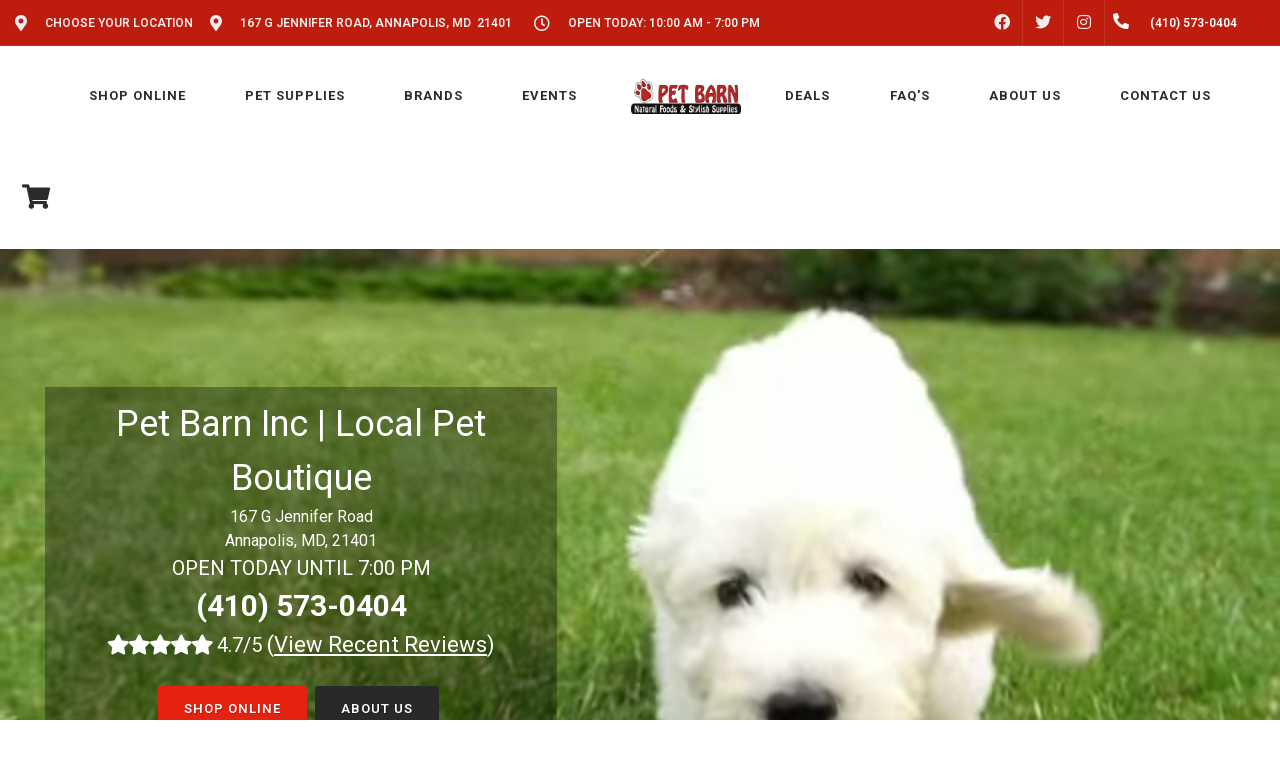

--- FILE ---
content_type: text/html; charset=UTF-8
request_url: https://petbarn.net/
body_size: 62975
content:
<!DOCTYPE html>
<html lang="en">
<head>
    <link rel="preconnect" href="https://d3w285dzx3yv2d.cloudfront.net/static/vendors/v2/" crossorigin>
            <link rel="preload preconnect" href="https://d3w285dzx3yv2d.cloudfront.net/static/vendors/v2/performance/combined.min-v4.css" as="style">
        <link rel="preload preconnect" href="https://d3w285dzx3yv2d.cloudfront.net/static/vendors/v2/js/jquery-cdn.min.js" as="script">
        <link rel="preload preconnect" href="https://d3w285dzx3yv2d.cloudfront.net/static/vendors/v2/performance/header.min.js" as="script">
        <link rel="preload preconnect" href="https://d3w285dzx3yv2d.cloudfront.net/static/vendors/v2/performance/custom.min-v9.js" as="script">
         <!-- End Google Analytics -->
            <script>(function(d){var s = d.createElement("script");s.setAttribute("data-account", "buNJbo9Fzs");s.setAttribute("src", "https://cdn.userway.org/widget.js");(d.body || d.head).appendChild(s);})(document)</script>

        <noscript>Please ensure Javascript is enabled for purposes of <a href="https://userway.org">website accessibility</a></noscript>
        <meta name="viewport" content="width=device-width, initial-scale=1"/>
    <link rel="preconnect" href="https://ik.imagekit.io/0ofixtqpt/" crossorigin />

    <link rel="preload" href="https://d3w285dzx3yv2d.cloudfront.net/static/vendors/v2/fonts/fontawesome-webfont.woff2" as="font"  type="font/woff2" />
    <link href="https://cdnjs.cloudflare.com/ajax/libs/font-awesome/6.5.2/css/all.min.css" rel="stylesheet">
            <link rel="canonical" href="https://petbarn.net" />
                            <meta name="robots" content="index, follow">
                    <meta http-equiv="content-type" content="text/html; charset=utf-8"/><script type="text/javascript">(window.NREUM||(NREUM={})).init={privacy:{cookies_enabled:true},ajax:{deny_list:["bam.nr-data.net"]},feature_flags:["soft_nav"],distributed_tracing:{enabled:true}};(window.NREUM||(NREUM={})).loader_config={agentID:"1385997001",accountID:"3639234",trustKey:"3639234",xpid:"VwAEWFRQDBABVVlaBQIPV1UJ",licenseKey:"NRJS-848b5ec7e91ef88ba3a",applicationID:"1188238118",browserID:"1385997001"};;/*! For license information please see nr-loader-spa-1.308.0.min.js.LICENSE.txt */
(()=>{var e,t,r={384:(e,t,r)=>{"use strict";r.d(t,{NT:()=>a,US:()=>u,Zm:()=>o,bQ:()=>d,dV:()=>c,pV:()=>l});var n=r(6154),i=r(1863),s=r(1910);const a={beacon:"bam.nr-data.net",errorBeacon:"bam.nr-data.net"};function o(){return n.gm.NREUM||(n.gm.NREUM={}),void 0===n.gm.newrelic&&(n.gm.newrelic=n.gm.NREUM),n.gm.NREUM}function c(){let e=o();return e.o||(e.o={ST:n.gm.setTimeout,SI:n.gm.setImmediate||n.gm.setInterval,CT:n.gm.clearTimeout,XHR:n.gm.XMLHttpRequest,REQ:n.gm.Request,EV:n.gm.Event,PR:n.gm.Promise,MO:n.gm.MutationObserver,FETCH:n.gm.fetch,WS:n.gm.WebSocket},(0,s.i)(...Object.values(e.o))),e}function d(e,t){let r=o();r.initializedAgents??={},t.initializedAt={ms:(0,i.t)(),date:new Date},r.initializedAgents[e]=t}function u(e,t){o()[e]=t}function l(){return function(){let e=o();const t=e.info||{};e.info={beacon:a.beacon,errorBeacon:a.errorBeacon,...t}}(),function(){let e=o();const t=e.init||{};e.init={...t}}(),c(),function(){let e=o();const t=e.loader_config||{};e.loader_config={...t}}(),o()}},782:(e,t,r)=>{"use strict";r.d(t,{T:()=>n});const n=r(860).K7.pageViewTiming},860:(e,t,r)=>{"use strict";r.d(t,{$J:()=>u,K7:()=>c,P3:()=>d,XX:()=>i,Yy:()=>o,df:()=>s,qY:()=>n,v4:()=>a});const n="events",i="jserrors",s="browser/blobs",a="rum",o="browser/logs",c={ajax:"ajax",genericEvents:"generic_events",jserrors:i,logging:"logging",metrics:"metrics",pageAction:"page_action",pageViewEvent:"page_view_event",pageViewTiming:"page_view_timing",sessionReplay:"session_replay",sessionTrace:"session_trace",softNav:"soft_navigations",spa:"spa"},d={[c.pageViewEvent]:1,[c.pageViewTiming]:2,[c.metrics]:3,[c.jserrors]:4,[c.spa]:5,[c.ajax]:6,[c.sessionTrace]:7,[c.softNav]:8,[c.sessionReplay]:9,[c.logging]:10,[c.genericEvents]:11},u={[c.pageViewEvent]:a,[c.pageViewTiming]:n,[c.ajax]:n,[c.spa]:n,[c.softNav]:n,[c.metrics]:i,[c.jserrors]:i,[c.sessionTrace]:s,[c.sessionReplay]:s,[c.logging]:o,[c.genericEvents]:"ins"}},944:(e,t,r)=>{"use strict";r.d(t,{R:()=>i});var n=r(3241);function i(e,t){"function"==typeof console.debug&&(console.debug("New Relic Warning: https://github.com/newrelic/newrelic-browser-agent/blob/main/docs/warning-codes.md#".concat(e),t),(0,n.W)({agentIdentifier:null,drained:null,type:"data",name:"warn",feature:"warn",data:{code:e,secondary:t}}))}},993:(e,t,r)=>{"use strict";r.d(t,{A$:()=>s,ET:()=>a,TZ:()=>o,p_:()=>i});var n=r(860);const i={ERROR:"ERROR",WARN:"WARN",INFO:"INFO",DEBUG:"DEBUG",TRACE:"TRACE"},s={OFF:0,ERROR:1,WARN:2,INFO:3,DEBUG:4,TRACE:5},a="log",o=n.K7.logging},1541:(e,t,r)=>{"use strict";r.d(t,{U:()=>i,f:()=>n});const n={MFE:"MFE",BA:"BA"};function i(e,t){if(2!==t?.harvestEndpointVersion)return{};const r=t.agentRef.runtime.appMetadata.agents[0].entityGuid;return e?{"source.id":e.id,"source.name":e.name,"source.type":e.type,"parent.id":e.parent?.id||r,"parent.type":e.parent?.type||n.BA}:{"entity.guid":r,appId:t.agentRef.info.applicationID}}},1687:(e,t,r)=>{"use strict";r.d(t,{Ak:()=>d,Ze:()=>h,x3:()=>u});var n=r(3241),i=r(7836),s=r(3606),a=r(860),o=r(2646);const c={};function d(e,t){const r={staged:!1,priority:a.P3[t]||0};l(e),c[e].get(t)||c[e].set(t,r)}function u(e,t){e&&c[e]&&(c[e].get(t)&&c[e].delete(t),p(e,t,!1),c[e].size&&f(e))}function l(e){if(!e)throw new Error("agentIdentifier required");c[e]||(c[e]=new Map)}function h(e="",t="feature",r=!1){if(l(e),!e||!c[e].get(t)||r)return p(e,t);c[e].get(t).staged=!0,f(e)}function f(e){const t=Array.from(c[e]);t.every(([e,t])=>t.staged)&&(t.sort((e,t)=>e[1].priority-t[1].priority),t.forEach(([t])=>{c[e].delete(t),p(e,t)}))}function p(e,t,r=!0){const a=e?i.ee.get(e):i.ee,c=s.i.handlers;if(!a.aborted&&a.backlog&&c){if((0,n.W)({agentIdentifier:e,type:"lifecycle",name:"drain",feature:t}),r){const e=a.backlog[t],r=c[t];if(r){for(let t=0;e&&t<e.length;++t)g(e[t],r);Object.entries(r).forEach(([e,t])=>{Object.values(t||{}).forEach(t=>{t[0]?.on&&t[0]?.context()instanceof o.y&&t[0].on(e,t[1])})})}}a.isolatedBacklog||delete c[t],a.backlog[t]=null,a.emit("drain-"+t,[])}}function g(e,t){var r=e[1];Object.values(t[r]||{}).forEach(t=>{var r=e[0];if(t[0]===r){var n=t[1],i=e[3],s=e[2];n.apply(i,s)}})}},1738:(e,t,r)=>{"use strict";r.d(t,{U:()=>f,Y:()=>h});var n=r(3241),i=r(9908),s=r(1863),a=r(944),o=r(5701),c=r(3969),d=r(8362),u=r(860),l=r(4261);function h(e,t,r,s){const h=s||r;!h||h[e]&&h[e]!==d.d.prototype[e]||(h[e]=function(){(0,i.p)(c.xV,["API/"+e+"/called"],void 0,u.K7.metrics,r.ee),(0,n.W)({agentIdentifier:r.agentIdentifier,drained:!!o.B?.[r.agentIdentifier],type:"data",name:"api",feature:l.Pl+e,data:{}});try{return t.apply(this,arguments)}catch(e){(0,a.R)(23,e)}})}function f(e,t,r,n,a){const o=e.info;null===r?delete o.jsAttributes[t]:o.jsAttributes[t]=r,(a||null===r)&&(0,i.p)(l.Pl+n,[(0,s.t)(),t,r],void 0,"session",e.ee)}},1741:(e,t,r)=>{"use strict";r.d(t,{W:()=>s});var n=r(944),i=r(4261);class s{#e(e,...t){if(this[e]!==s.prototype[e])return this[e](...t);(0,n.R)(35,e)}addPageAction(e,t){return this.#e(i.hG,e,t)}register(e){return this.#e(i.eY,e)}recordCustomEvent(e,t){return this.#e(i.fF,e,t)}setPageViewName(e,t){return this.#e(i.Fw,e,t)}setCustomAttribute(e,t,r){return this.#e(i.cD,e,t,r)}noticeError(e,t){return this.#e(i.o5,e,t)}setUserId(e,t=!1){return this.#e(i.Dl,e,t)}setApplicationVersion(e){return this.#e(i.nb,e)}setErrorHandler(e){return this.#e(i.bt,e)}addRelease(e,t){return this.#e(i.k6,e,t)}log(e,t){return this.#e(i.$9,e,t)}start(){return this.#e(i.d3)}finished(e){return this.#e(i.BL,e)}recordReplay(){return this.#e(i.CH)}pauseReplay(){return this.#e(i.Tb)}addToTrace(e){return this.#e(i.U2,e)}setCurrentRouteName(e){return this.#e(i.PA,e)}interaction(e){return this.#e(i.dT,e)}wrapLogger(e,t,r){return this.#e(i.Wb,e,t,r)}measure(e,t){return this.#e(i.V1,e,t)}consent(e){return this.#e(i.Pv,e)}}},1863:(e,t,r)=>{"use strict";function n(){return Math.floor(performance.now())}r.d(t,{t:()=>n})},1910:(e,t,r)=>{"use strict";r.d(t,{i:()=>s});var n=r(944);const i=new Map;function s(...e){return e.every(e=>{if(i.has(e))return i.get(e);const t="function"==typeof e?e.toString():"",r=t.includes("[native code]"),s=t.includes("nrWrapper");return r||s||(0,n.R)(64,e?.name||t),i.set(e,r),r})}},2555:(e,t,r)=>{"use strict";r.d(t,{D:()=>o,f:()=>a});var n=r(384),i=r(8122);const s={beacon:n.NT.beacon,errorBeacon:n.NT.errorBeacon,licenseKey:void 0,applicationID:void 0,sa:void 0,queueTime:void 0,applicationTime:void 0,ttGuid:void 0,user:void 0,account:void 0,product:void 0,extra:void 0,jsAttributes:{},userAttributes:void 0,atts:void 0,transactionName:void 0,tNamePlain:void 0};function a(e){try{return!!e.licenseKey&&!!e.errorBeacon&&!!e.applicationID}catch(e){return!1}}const o=e=>(0,i.a)(e,s)},2614:(e,t,r)=>{"use strict";r.d(t,{BB:()=>a,H3:()=>n,g:()=>d,iL:()=>c,tS:()=>o,uh:()=>i,wk:()=>s});const n="NRBA",i="SESSION",s=144e5,a=18e5,o={STARTED:"session-started",PAUSE:"session-pause",RESET:"session-reset",RESUME:"session-resume",UPDATE:"session-update"},c={SAME_TAB:"same-tab",CROSS_TAB:"cross-tab"},d={OFF:0,FULL:1,ERROR:2}},2646:(e,t,r)=>{"use strict";r.d(t,{y:()=>n});class n{constructor(e){this.contextId=e}}},2843:(e,t,r)=>{"use strict";r.d(t,{G:()=>s,u:()=>i});var n=r(3878);function i(e,t=!1,r,i){(0,n.DD)("visibilitychange",function(){if(t)return void("hidden"===document.visibilityState&&e());e(document.visibilityState)},r,i)}function s(e,t,r){(0,n.sp)("pagehide",e,t,r)}},3241:(e,t,r)=>{"use strict";r.d(t,{W:()=>s});var n=r(6154);const i="newrelic";function s(e={}){try{n.gm.dispatchEvent(new CustomEvent(i,{detail:e}))}catch(e){}}},3304:(e,t,r)=>{"use strict";r.d(t,{A:()=>s});var n=r(7836);const i=()=>{const e=new WeakSet;return(t,r)=>{if("object"==typeof r&&null!==r){if(e.has(r))return;e.add(r)}return r}};function s(e){try{return JSON.stringify(e,i())??""}catch(e){try{n.ee.emit("internal-error",[e])}catch(e){}return""}}},3333:(e,t,r)=>{"use strict";r.d(t,{$v:()=>u,TZ:()=>n,Xh:()=>c,Zp:()=>i,kd:()=>d,mq:()=>o,nf:()=>a,qN:()=>s});const n=r(860).K7.genericEvents,i=["auxclick","click","copy","keydown","paste","scrollend"],s=["focus","blur"],a=4,o=1e3,c=2e3,d=["PageAction","UserAction","BrowserPerformance"],u={RESOURCES:"experimental.resources",REGISTER:"register"}},3434:(e,t,r)=>{"use strict";r.d(t,{Jt:()=>s,YM:()=>d});var n=r(7836),i=r(5607);const s="nr@original:".concat(i.W),a=50;var o=Object.prototype.hasOwnProperty,c=!1;function d(e,t){return e||(e=n.ee),r.inPlace=function(e,t,n,i,s){n||(n="");const a="-"===n.charAt(0);for(let o=0;o<t.length;o++){const c=t[o],d=e[c];l(d)||(e[c]=r(d,a?c+n:n,i,c,s))}},r.flag=s,r;function r(t,r,n,c,d){return l(t)?t:(r||(r=""),nrWrapper[s]=t,function(e,t,r){if(Object.defineProperty&&Object.keys)try{return Object.keys(e).forEach(function(r){Object.defineProperty(t,r,{get:function(){return e[r]},set:function(t){return e[r]=t,t}})}),t}catch(e){u([e],r)}for(var n in e)o.call(e,n)&&(t[n]=e[n])}(t,nrWrapper,e),nrWrapper);function nrWrapper(){var s,o,l,h;let f;try{o=this,s=[...arguments],l="function"==typeof n?n(s,o):n||{}}catch(t){u([t,"",[s,o,c],l],e)}i(r+"start",[s,o,c],l,d);const p=performance.now();let g;try{return h=t.apply(o,s),g=performance.now(),h}catch(e){throw g=performance.now(),i(r+"err",[s,o,e],l,d),f=e,f}finally{const e=g-p,t={start:p,end:g,duration:e,isLongTask:e>=a,methodName:c,thrownError:f};t.isLongTask&&i("long-task",[t,o],l,d),i(r+"end",[s,o,h],l,d)}}}function i(r,n,i,s){if(!c||t){var a=c;c=!0;try{e.emit(r,n,i,t,s)}catch(t){u([t,r,n,i],e)}c=a}}}function u(e,t){t||(t=n.ee);try{t.emit("internal-error",e)}catch(e){}}function l(e){return!(e&&"function"==typeof e&&e.apply&&!e[s])}},3606:(e,t,r)=>{"use strict";r.d(t,{i:()=>s});var n=r(9908);s.on=a;var i=s.handlers={};function s(e,t,r,s){a(s||n.d,i,e,t,r)}function a(e,t,r,i,s){s||(s="feature"),e||(e=n.d);var a=t[s]=t[s]||{};(a[r]=a[r]||[]).push([e,i])}},3738:(e,t,r)=>{"use strict";r.d(t,{He:()=>i,Kp:()=>o,Lc:()=>d,Rz:()=>u,TZ:()=>n,bD:()=>s,d3:()=>a,jx:()=>l,sl:()=>h,uP:()=>c});const n=r(860).K7.sessionTrace,i="bstResource",s="resource",a="-start",o="-end",c="fn"+a,d="fn"+o,u="pushState",l=1e3,h=3e4},3785:(e,t,r)=>{"use strict";r.d(t,{R:()=>c,b:()=>d});var n=r(9908),i=r(1863),s=r(860),a=r(3969),o=r(993);function c(e,t,r={},c=o.p_.INFO,d=!0,u,l=(0,i.t)()){(0,n.p)(a.xV,["API/logging/".concat(c.toLowerCase(),"/called")],void 0,s.K7.metrics,e),(0,n.p)(o.ET,[l,t,r,c,d,u],void 0,s.K7.logging,e)}function d(e){return"string"==typeof e&&Object.values(o.p_).some(t=>t===e.toUpperCase().trim())}},3878:(e,t,r)=>{"use strict";function n(e,t){return{capture:e,passive:!1,signal:t}}function i(e,t,r=!1,i){window.addEventListener(e,t,n(r,i))}function s(e,t,r=!1,i){document.addEventListener(e,t,n(r,i))}r.d(t,{DD:()=>s,jT:()=>n,sp:()=>i})},3962:(e,t,r)=>{"use strict";r.d(t,{AM:()=>a,O2:()=>l,OV:()=>s,Qu:()=>h,TZ:()=>c,ih:()=>f,pP:()=>o,t1:()=>u,tC:()=>i,wD:()=>d});var n=r(860);const i=["click","keydown","submit"],s="popstate",a="api",o="initialPageLoad",c=n.K7.softNav,d=5e3,u=500,l={INITIAL_PAGE_LOAD:"",ROUTE_CHANGE:1,UNSPECIFIED:2},h={INTERACTION:1,AJAX:2,CUSTOM_END:3,CUSTOM_TRACER:4},f={IP:"in progress",PF:"pending finish",FIN:"finished",CAN:"cancelled"}},3969:(e,t,r)=>{"use strict";r.d(t,{TZ:()=>n,XG:()=>o,rs:()=>i,xV:()=>a,z_:()=>s});const n=r(860).K7.metrics,i="sm",s="cm",a="storeSupportabilityMetrics",o="storeEventMetrics"},4234:(e,t,r)=>{"use strict";r.d(t,{W:()=>s});var n=r(7836),i=r(1687);class s{constructor(e,t){this.agentIdentifier=e,this.ee=n.ee.get(e),this.featureName=t,this.blocked=!1}deregisterDrain(){(0,i.x3)(this.agentIdentifier,this.featureName)}}},4261:(e,t,r)=>{"use strict";r.d(t,{$9:()=>u,BL:()=>c,CH:()=>p,Dl:()=>R,Fw:()=>w,PA:()=>v,Pl:()=>n,Pv:()=>A,Tb:()=>h,U2:()=>a,V1:()=>E,Wb:()=>T,bt:()=>y,cD:()=>b,d3:()=>x,dT:()=>d,eY:()=>g,fF:()=>f,hG:()=>s,hw:()=>i,k6:()=>o,nb:()=>m,o5:()=>l});const n="api-",i=n+"ixn-",s="addPageAction",a="addToTrace",o="addRelease",c="finished",d="interaction",u="log",l="noticeError",h="pauseReplay",f="recordCustomEvent",p="recordReplay",g="register",m="setApplicationVersion",v="setCurrentRouteName",b="setCustomAttribute",y="setErrorHandler",w="setPageViewName",R="setUserId",x="start",T="wrapLogger",E="measure",A="consent"},5205:(e,t,r)=>{"use strict";r.d(t,{j:()=>S});var n=r(384),i=r(1741);var s=r(2555),a=r(3333);const o=e=>{if(!e||"string"!=typeof e)return!1;try{document.createDocumentFragment().querySelector(e)}catch{return!1}return!0};var c=r(2614),d=r(944),u=r(8122);const l="[data-nr-mask]",h=e=>(0,u.a)(e,(()=>{const e={feature_flags:[],experimental:{allow_registered_children:!1,resources:!1},mask_selector:"*",block_selector:"[data-nr-block]",mask_input_options:{color:!1,date:!1,"datetime-local":!1,email:!1,month:!1,number:!1,range:!1,search:!1,tel:!1,text:!1,time:!1,url:!1,week:!1,textarea:!1,select:!1,password:!0}};return{ajax:{deny_list:void 0,block_internal:!0,enabled:!0,autoStart:!0},api:{get allow_registered_children(){return e.feature_flags.includes(a.$v.REGISTER)||e.experimental.allow_registered_children},set allow_registered_children(t){e.experimental.allow_registered_children=t},duplicate_registered_data:!1},browser_consent_mode:{enabled:!1},distributed_tracing:{enabled:void 0,exclude_newrelic_header:void 0,cors_use_newrelic_header:void 0,cors_use_tracecontext_headers:void 0,allowed_origins:void 0},get feature_flags(){return e.feature_flags},set feature_flags(t){e.feature_flags=t},generic_events:{enabled:!0,autoStart:!0},harvest:{interval:30},jserrors:{enabled:!0,autoStart:!0},logging:{enabled:!0,autoStart:!0},metrics:{enabled:!0,autoStart:!0},obfuscate:void 0,page_action:{enabled:!0},page_view_event:{enabled:!0,autoStart:!0},page_view_timing:{enabled:!0,autoStart:!0},performance:{capture_marks:!1,capture_measures:!1,capture_detail:!0,resources:{get enabled(){return e.feature_flags.includes(a.$v.RESOURCES)||e.experimental.resources},set enabled(t){e.experimental.resources=t},asset_types:[],first_party_domains:[],ignore_newrelic:!0}},privacy:{cookies_enabled:!0},proxy:{assets:void 0,beacon:void 0},session:{expiresMs:c.wk,inactiveMs:c.BB},session_replay:{autoStart:!0,enabled:!1,preload:!1,sampling_rate:10,error_sampling_rate:100,collect_fonts:!1,inline_images:!1,fix_stylesheets:!0,mask_all_inputs:!0,get mask_text_selector(){return e.mask_selector},set mask_text_selector(t){o(t)?e.mask_selector="".concat(t,",").concat(l):""===t||null===t?e.mask_selector=l:(0,d.R)(5,t)},get block_class(){return"nr-block"},get ignore_class(){return"nr-ignore"},get mask_text_class(){return"nr-mask"},get block_selector(){return e.block_selector},set block_selector(t){o(t)?e.block_selector+=",".concat(t):""!==t&&(0,d.R)(6,t)},get mask_input_options(){return e.mask_input_options},set mask_input_options(t){t&&"object"==typeof t?e.mask_input_options={...t,password:!0}:(0,d.R)(7,t)}},session_trace:{enabled:!0,autoStart:!0},soft_navigations:{enabled:!0,autoStart:!0},spa:{enabled:!0,autoStart:!0},ssl:void 0,user_actions:{enabled:!0,elementAttributes:["id","className","tagName","type"]}}})());var f=r(6154),p=r(9324);let g=0;const m={buildEnv:p.F3,distMethod:p.Xs,version:p.xv,originTime:f.WN},v={consented:!1},b={appMetadata:{},get consented(){return this.session?.state?.consent||v.consented},set consented(e){v.consented=e},customTransaction:void 0,denyList:void 0,disabled:!1,harvester:void 0,isolatedBacklog:!1,isRecording:!1,loaderType:void 0,maxBytes:3e4,obfuscator:void 0,onerror:void 0,ptid:void 0,releaseIds:{},session:void 0,timeKeeper:void 0,registeredEntities:[],jsAttributesMetadata:{bytes:0},get harvestCount(){return++g}},y=e=>{const t=(0,u.a)(e,b),r=Object.keys(m).reduce((e,t)=>(e[t]={value:m[t],writable:!1,configurable:!0,enumerable:!0},e),{});return Object.defineProperties(t,r)};var w=r(5701);const R=e=>{const t=e.startsWith("http");e+="/",r.p=t?e:"https://"+e};var x=r(7836),T=r(3241);const E={accountID:void 0,trustKey:void 0,agentID:void 0,licenseKey:void 0,applicationID:void 0,xpid:void 0},A=e=>(0,u.a)(e,E),_=new Set;function S(e,t={},r,a){let{init:o,info:c,loader_config:d,runtime:u={},exposed:l=!0}=t;if(!c){const e=(0,n.pV)();o=e.init,c=e.info,d=e.loader_config}e.init=h(o||{}),e.loader_config=A(d||{}),c.jsAttributes??={},f.bv&&(c.jsAttributes.isWorker=!0),e.info=(0,s.D)(c);const p=e.init,g=[c.beacon,c.errorBeacon];_.has(e.agentIdentifier)||(p.proxy.assets&&(R(p.proxy.assets),g.push(p.proxy.assets)),p.proxy.beacon&&g.push(p.proxy.beacon),e.beacons=[...g],function(e){const t=(0,n.pV)();Object.getOwnPropertyNames(i.W.prototype).forEach(r=>{const n=i.W.prototype[r];if("function"!=typeof n||"constructor"===n)return;let s=t[r];e[r]&&!1!==e.exposed&&"micro-agent"!==e.runtime?.loaderType&&(t[r]=(...t)=>{const n=e[r](...t);return s?s(...t):n})})}(e),(0,n.US)("activatedFeatures",w.B)),u.denyList=[...p.ajax.deny_list||[],...p.ajax.block_internal?g:[]],u.ptid=e.agentIdentifier,u.loaderType=r,e.runtime=y(u),_.has(e.agentIdentifier)||(e.ee=x.ee.get(e.agentIdentifier),e.exposed=l,(0,T.W)({agentIdentifier:e.agentIdentifier,drained:!!w.B?.[e.agentIdentifier],type:"lifecycle",name:"initialize",feature:void 0,data:e.config})),_.add(e.agentIdentifier)}},5270:(e,t,r)=>{"use strict";r.d(t,{Aw:()=>a,SR:()=>s,rF:()=>o});var n=r(384),i=r(7767);function s(e){return!!(0,n.dV)().o.MO&&(0,i.V)(e)&&!0===e?.session_trace.enabled}function a(e){return!0===e?.session_replay.preload&&s(e)}function o(e,t){try{if("string"==typeof t?.type){if("password"===t.type.toLowerCase())return"*".repeat(e?.length||0);if(void 0!==t?.dataset?.nrUnmask||t?.classList?.contains("nr-unmask"))return e}}catch(e){}return"string"==typeof e?e.replace(/[\S]/g,"*"):"*".repeat(e?.length||0)}},5289:(e,t,r)=>{"use strict";r.d(t,{GG:()=>a,Qr:()=>c,sB:()=>o});var n=r(3878),i=r(6389);function s(){return"undefined"==typeof document||"complete"===document.readyState}function a(e,t){if(s())return e();const r=(0,i.J)(e),a=setInterval(()=>{s()&&(clearInterval(a),r())},500);(0,n.sp)("load",r,t)}function o(e){if(s())return e();(0,n.DD)("DOMContentLoaded",e)}function c(e){if(s())return e();(0,n.sp)("popstate",e)}},5607:(e,t,r)=>{"use strict";r.d(t,{W:()=>n});const n=(0,r(9566).bz)()},5701:(e,t,r)=>{"use strict";r.d(t,{B:()=>s,t:()=>a});var n=r(3241);const i=new Set,s={};function a(e,t){const r=t.agentIdentifier;s[r]??={},e&&"object"==typeof e&&(i.has(r)||(t.ee.emit("rumresp",[e]),s[r]=e,i.add(r),(0,n.W)({agentIdentifier:r,loaded:!0,drained:!0,type:"lifecycle",name:"load",feature:void 0,data:e})))}},6154:(e,t,r)=>{"use strict";r.d(t,{OF:()=>d,RI:()=>i,WN:()=>h,bv:()=>s,eN:()=>f,gm:()=>a,lR:()=>l,m:()=>c,mw:()=>o,sb:()=>u});var n=r(1863);const i="undefined"!=typeof window&&!!window.document,s="undefined"!=typeof WorkerGlobalScope&&("undefined"!=typeof self&&self instanceof WorkerGlobalScope&&self.navigator instanceof WorkerNavigator||"undefined"!=typeof globalThis&&globalThis instanceof WorkerGlobalScope&&globalThis.navigator instanceof WorkerNavigator),a=i?window:"undefined"!=typeof WorkerGlobalScope&&("undefined"!=typeof self&&self instanceof WorkerGlobalScope&&self||"undefined"!=typeof globalThis&&globalThis instanceof WorkerGlobalScope&&globalThis),o=Boolean("hidden"===a?.document?.visibilityState),c=""+a?.location,d=/iPad|iPhone|iPod/.test(a.navigator?.userAgent),u=d&&"undefined"==typeof SharedWorker,l=(()=>{const e=a.navigator?.userAgent?.match(/Firefox[/\s](\d+\.\d+)/);return Array.isArray(e)&&e.length>=2?+e[1]:0})(),h=Date.now()-(0,n.t)(),f=()=>"undefined"!=typeof PerformanceNavigationTiming&&a?.performance?.getEntriesByType("navigation")?.[0]?.responseStart},6344:(e,t,r)=>{"use strict";r.d(t,{BB:()=>u,Qb:()=>l,TZ:()=>i,Ug:()=>a,Vh:()=>s,_s:()=>o,bc:()=>d,yP:()=>c});var n=r(2614);const i=r(860).K7.sessionReplay,s="errorDuringReplay",a=.12,o={DomContentLoaded:0,Load:1,FullSnapshot:2,IncrementalSnapshot:3,Meta:4,Custom:5},c={[n.g.ERROR]:15e3,[n.g.FULL]:3e5,[n.g.OFF]:0},d={RESET:{message:"Session was reset",sm:"Reset"},IMPORT:{message:"Recorder failed to import",sm:"Import"},TOO_MANY:{message:"429: Too Many Requests",sm:"Too-Many"},TOO_BIG:{message:"Payload was too large",sm:"Too-Big"},CROSS_TAB:{message:"Session Entity was set to OFF on another tab",sm:"Cross-Tab"},ENTITLEMENTS:{message:"Session Replay is not allowed and will not be started",sm:"Entitlement"}},u=5e3,l={API:"api",RESUME:"resume",SWITCH_TO_FULL:"switchToFull",INITIALIZE:"initialize",PRELOAD:"preload"}},6389:(e,t,r)=>{"use strict";function n(e,t=500,r={}){const n=r?.leading||!1;let i;return(...r)=>{n&&void 0===i&&(e.apply(this,r),i=setTimeout(()=>{i=clearTimeout(i)},t)),n||(clearTimeout(i),i=setTimeout(()=>{e.apply(this,r)},t))}}function i(e){let t=!1;return(...r)=>{t||(t=!0,e.apply(this,r))}}r.d(t,{J:()=>i,s:()=>n})},6630:(e,t,r)=>{"use strict";r.d(t,{T:()=>n});const n=r(860).K7.pageViewEvent},6774:(e,t,r)=>{"use strict";r.d(t,{T:()=>n});const n=r(860).K7.jserrors},7295:(e,t,r)=>{"use strict";r.d(t,{Xv:()=>a,gX:()=>i,iW:()=>s});var n=[];function i(e){if(!e||s(e))return!1;if(0===n.length)return!0;if("*"===n[0].hostname)return!1;for(var t=0;t<n.length;t++){var r=n[t];if(r.hostname.test(e.hostname)&&r.pathname.test(e.pathname))return!1}return!0}function s(e){return void 0===e.hostname}function a(e){if(n=[],e&&e.length)for(var t=0;t<e.length;t++){let r=e[t];if(!r)continue;if("*"===r)return void(n=[{hostname:"*"}]);0===r.indexOf("http://")?r=r.substring(7):0===r.indexOf("https://")&&(r=r.substring(8));const i=r.indexOf("/");let s,a;i>0?(s=r.substring(0,i),a=r.substring(i)):(s=r,a="*");let[c]=s.split(":");n.push({hostname:o(c),pathname:o(a,!0)})}}function o(e,t=!1){const r=e.replace(/[.+?^${}()|[\]\\]/g,e=>"\\"+e).replace(/\*/g,".*?");return new RegExp((t?"^":"")+r+"$")}},7485:(e,t,r)=>{"use strict";r.d(t,{D:()=>i});var n=r(6154);function i(e){if(0===(e||"").indexOf("data:"))return{protocol:"data"};try{const t=new URL(e,location.href),r={port:t.port,hostname:t.hostname,pathname:t.pathname,search:t.search,protocol:t.protocol.slice(0,t.protocol.indexOf(":")),sameOrigin:t.protocol===n.gm?.location?.protocol&&t.host===n.gm?.location?.host};return r.port&&""!==r.port||("http:"===t.protocol&&(r.port="80"),"https:"===t.protocol&&(r.port="443")),r.pathname&&""!==r.pathname?r.pathname.startsWith("/")||(r.pathname="/".concat(r.pathname)):r.pathname="/",r}catch(e){return{}}}},7699:(e,t,r)=>{"use strict";r.d(t,{It:()=>s,KC:()=>o,No:()=>i,qh:()=>a});var n=r(860);const i=16e3,s=1e6,a="SESSION_ERROR",o={[n.K7.logging]:!0,[n.K7.genericEvents]:!1,[n.K7.jserrors]:!1,[n.K7.ajax]:!1}},7767:(e,t,r)=>{"use strict";r.d(t,{V:()=>i});var n=r(6154);const i=e=>n.RI&&!0===e?.privacy.cookies_enabled},7836:(e,t,r)=>{"use strict";r.d(t,{P:()=>o,ee:()=>c});var n=r(384),i=r(8990),s=r(2646),a=r(5607);const o="nr@context:".concat(a.W),c=function e(t,r){var n={},a={},u={},l=!1;try{l=16===r.length&&d.initializedAgents?.[r]?.runtime.isolatedBacklog}catch(e){}var h={on:p,addEventListener:p,removeEventListener:function(e,t){var r=n[e];if(!r)return;for(var i=0;i<r.length;i++)r[i]===t&&r.splice(i,1)},emit:function(e,r,n,i,s){!1!==s&&(s=!0);if(c.aborted&&!i)return;t&&s&&t.emit(e,r,n);var o=f(n);g(e).forEach(e=>{e.apply(o,r)});var d=v()[a[e]];d&&d.push([h,e,r,o]);return o},get:m,listeners:g,context:f,buffer:function(e,t){const r=v();if(t=t||"feature",h.aborted)return;Object.entries(e||{}).forEach(([e,n])=>{a[n]=t,t in r||(r[t]=[])})},abort:function(){h._aborted=!0,Object.keys(h.backlog).forEach(e=>{delete h.backlog[e]})},isBuffering:function(e){return!!v()[a[e]]},debugId:r,backlog:l?{}:t&&"object"==typeof t.backlog?t.backlog:{},isolatedBacklog:l};return Object.defineProperty(h,"aborted",{get:()=>{let e=h._aborted||!1;return e||(t&&(e=t.aborted),e)}}),h;function f(e){return e&&e instanceof s.y?e:e?(0,i.I)(e,o,()=>new s.y(o)):new s.y(o)}function p(e,t){n[e]=g(e).concat(t)}function g(e){return n[e]||[]}function m(t){return u[t]=u[t]||e(h,t)}function v(){return h.backlog}}(void 0,"globalEE"),d=(0,n.Zm)();d.ee||(d.ee=c)},8122:(e,t,r)=>{"use strict";r.d(t,{a:()=>i});var n=r(944);function i(e,t){try{if(!e||"object"!=typeof e)return(0,n.R)(3);if(!t||"object"!=typeof t)return(0,n.R)(4);const r=Object.create(Object.getPrototypeOf(t),Object.getOwnPropertyDescriptors(t)),s=0===Object.keys(r).length?e:r;for(let a in s)if(void 0!==e[a])try{if(null===e[a]){r[a]=null;continue}Array.isArray(e[a])&&Array.isArray(t[a])?r[a]=Array.from(new Set([...e[a],...t[a]])):"object"==typeof e[a]&&"object"==typeof t[a]?r[a]=i(e[a],t[a]):r[a]=e[a]}catch(e){r[a]||(0,n.R)(1,e)}return r}catch(e){(0,n.R)(2,e)}}},8139:(e,t,r)=>{"use strict";r.d(t,{u:()=>h});var n=r(7836),i=r(3434),s=r(8990),a=r(6154);const o={},c=a.gm.XMLHttpRequest,d="addEventListener",u="removeEventListener",l="nr@wrapped:".concat(n.P);function h(e){var t=function(e){return(e||n.ee).get("events")}(e);if(o[t.debugId]++)return t;o[t.debugId]=1;var r=(0,i.YM)(t,!0);function h(e){r.inPlace(e,[d,u],"-",p)}function p(e,t){return e[1]}return"getPrototypeOf"in Object&&(a.RI&&f(document,h),c&&f(c.prototype,h),f(a.gm,h)),t.on(d+"-start",function(e,t){var n=e[1];if(null!==n&&("function"==typeof n||"object"==typeof n)&&"newrelic"!==e[0]){var i=(0,s.I)(n,l,function(){var e={object:function(){if("function"!=typeof n.handleEvent)return;return n.handleEvent.apply(n,arguments)},function:n}[typeof n];return e?r(e,"fn-",null,e.name||"anonymous"):n});this.wrapped=e[1]=i}}),t.on(u+"-start",function(e){e[1]=this.wrapped||e[1]}),t}function f(e,t,...r){let n=e;for(;"object"==typeof n&&!Object.prototype.hasOwnProperty.call(n,d);)n=Object.getPrototypeOf(n);n&&t(n,...r)}},8362:(e,t,r)=>{"use strict";r.d(t,{d:()=>s});var n=r(9566),i=r(1741);class s extends i.W{agentIdentifier=(0,n.LA)(16)}},8374:(e,t,r)=>{r.nc=(()=>{try{return document?.currentScript?.nonce}catch(e){}return""})()},8990:(e,t,r)=>{"use strict";r.d(t,{I:()=>i});var n=Object.prototype.hasOwnProperty;function i(e,t,r){if(n.call(e,t))return e[t];var i=r();if(Object.defineProperty&&Object.keys)try{return Object.defineProperty(e,t,{value:i,writable:!0,enumerable:!1}),i}catch(e){}return e[t]=i,i}},9119:(e,t,r)=>{"use strict";r.d(t,{L:()=>s});var n=/([^?#]*)[^#]*(#[^?]*|$).*/,i=/([^?#]*)().*/;function s(e,t){return e?e.replace(t?n:i,"$1$2"):e}},9300:(e,t,r)=>{"use strict";r.d(t,{T:()=>n});const n=r(860).K7.ajax},9324:(e,t,r)=>{"use strict";r.d(t,{AJ:()=>a,F3:()=>i,Xs:()=>s,Yq:()=>o,xv:()=>n});const n="1.308.0",i="PROD",s="CDN",a="@newrelic/rrweb",o="1.0.1"},9566:(e,t,r)=>{"use strict";r.d(t,{LA:()=>o,ZF:()=>c,bz:()=>a,el:()=>d});var n=r(6154);const i="xxxxxxxx-xxxx-4xxx-yxxx-xxxxxxxxxxxx";function s(e,t){return e?15&e[t]:16*Math.random()|0}function a(){const e=n.gm?.crypto||n.gm?.msCrypto;let t,r=0;return e&&e.getRandomValues&&(t=e.getRandomValues(new Uint8Array(30))),i.split("").map(e=>"x"===e?s(t,r++).toString(16):"y"===e?(3&s()|8).toString(16):e).join("")}function o(e){const t=n.gm?.crypto||n.gm?.msCrypto;let r,i=0;t&&t.getRandomValues&&(r=t.getRandomValues(new Uint8Array(e)));const a=[];for(var o=0;o<e;o++)a.push(s(r,i++).toString(16));return a.join("")}function c(){return o(16)}function d(){return o(32)}},9908:(e,t,r)=>{"use strict";r.d(t,{d:()=>n,p:()=>i});var n=r(7836).ee.get("handle");function i(e,t,r,i,s){s?(s.buffer([e],i),s.emit(e,t,r)):(n.buffer([e],i),n.emit(e,t,r))}}},n={};function i(e){var t=n[e];if(void 0!==t)return t.exports;var s=n[e]={exports:{}};return r[e](s,s.exports,i),s.exports}i.m=r,i.d=(e,t)=>{for(var r in t)i.o(t,r)&&!i.o(e,r)&&Object.defineProperty(e,r,{enumerable:!0,get:t[r]})},i.f={},i.e=e=>Promise.all(Object.keys(i.f).reduce((t,r)=>(i.f[r](e,t),t),[])),i.u=e=>({212:"nr-spa-compressor",249:"nr-spa-recorder",478:"nr-spa"}[e]+"-1.308.0.min.js"),i.o=(e,t)=>Object.prototype.hasOwnProperty.call(e,t),e={},t="NRBA-1.308.0.PROD:",i.l=(r,n,s,a)=>{if(e[r])e[r].push(n);else{var o,c;if(void 0!==s)for(var d=document.getElementsByTagName("script"),u=0;u<d.length;u++){var l=d[u];if(l.getAttribute("src")==r||l.getAttribute("data-webpack")==t+s){o=l;break}}if(!o){c=!0;var h={478:"sha512-RSfSVnmHk59T/uIPbdSE0LPeqcEdF4/+XhfJdBuccH5rYMOEZDhFdtnh6X6nJk7hGpzHd9Ujhsy7lZEz/ORYCQ==",249:"sha512-ehJXhmntm85NSqW4MkhfQqmeKFulra3klDyY0OPDUE+sQ3GokHlPh1pmAzuNy//3j4ac6lzIbmXLvGQBMYmrkg==",212:"sha512-B9h4CR46ndKRgMBcK+j67uSR2RCnJfGefU+A7FrgR/k42ovXy5x/MAVFiSvFxuVeEk/pNLgvYGMp1cBSK/G6Fg=="};(o=document.createElement("script")).charset="utf-8",i.nc&&o.setAttribute("nonce",i.nc),o.setAttribute("data-webpack",t+s),o.src=r,0!==o.src.indexOf(window.location.origin+"/")&&(o.crossOrigin="anonymous"),h[a]&&(o.integrity=h[a])}e[r]=[n];var f=(t,n)=>{o.onerror=o.onload=null,clearTimeout(p);var i=e[r];if(delete e[r],o.parentNode&&o.parentNode.removeChild(o),i&&i.forEach(e=>e(n)),t)return t(n)},p=setTimeout(f.bind(null,void 0,{type:"timeout",target:o}),12e4);o.onerror=f.bind(null,o.onerror),o.onload=f.bind(null,o.onload),c&&document.head.appendChild(o)}},i.r=e=>{"undefined"!=typeof Symbol&&Symbol.toStringTag&&Object.defineProperty(e,Symbol.toStringTag,{value:"Module"}),Object.defineProperty(e,"__esModule",{value:!0})},i.p="https://js-agent.newrelic.com/",(()=>{var e={38:0,788:0};i.f.j=(t,r)=>{var n=i.o(e,t)?e[t]:void 0;if(0!==n)if(n)r.push(n[2]);else{var s=new Promise((r,i)=>n=e[t]=[r,i]);r.push(n[2]=s);var a=i.p+i.u(t),o=new Error;i.l(a,r=>{if(i.o(e,t)&&(0!==(n=e[t])&&(e[t]=void 0),n)){var s=r&&("load"===r.type?"missing":r.type),a=r&&r.target&&r.target.src;o.message="Loading chunk "+t+" failed: ("+s+": "+a+")",o.name="ChunkLoadError",o.type=s,o.request=a,n[1](o)}},"chunk-"+t,t)}};var t=(t,r)=>{var n,s,[a,o,c]=r,d=0;if(a.some(t=>0!==e[t])){for(n in o)i.o(o,n)&&(i.m[n]=o[n]);if(c)c(i)}for(t&&t(r);d<a.length;d++)s=a[d],i.o(e,s)&&e[s]&&e[s][0](),e[s]=0},r=self["webpackChunk:NRBA-1.308.0.PROD"]=self["webpackChunk:NRBA-1.308.0.PROD"]||[];r.forEach(t.bind(null,0)),r.push=t.bind(null,r.push.bind(r))})(),(()=>{"use strict";i(8374);var e=i(8362),t=i(860);const r=Object.values(t.K7);var n=i(5205);var s=i(9908),a=i(1863),o=i(4261),c=i(1738);var d=i(1687),u=i(4234),l=i(5289),h=i(6154),f=i(944),p=i(5270),g=i(7767),m=i(6389),v=i(7699);class b extends u.W{constructor(e,t){super(e.agentIdentifier,t),this.agentRef=e,this.abortHandler=void 0,this.featAggregate=void 0,this.loadedSuccessfully=void 0,this.onAggregateImported=new Promise(e=>{this.loadedSuccessfully=e}),this.deferred=Promise.resolve(),!1===e.init[this.featureName].autoStart?this.deferred=new Promise((t,r)=>{this.ee.on("manual-start-all",(0,m.J)(()=>{(0,d.Ak)(e.agentIdentifier,this.featureName),t()}))}):(0,d.Ak)(e.agentIdentifier,t)}importAggregator(e,t,r={}){if(this.featAggregate)return;const n=async()=>{let n;await this.deferred;try{if((0,g.V)(e.init)){const{setupAgentSession:t}=await i.e(478).then(i.bind(i,8766));n=t(e)}}catch(e){(0,f.R)(20,e),this.ee.emit("internal-error",[e]),(0,s.p)(v.qh,[e],void 0,this.featureName,this.ee)}try{if(!this.#t(this.featureName,n,e.init))return(0,d.Ze)(this.agentIdentifier,this.featureName),void this.loadedSuccessfully(!1);const{Aggregate:i}=await t();this.featAggregate=new i(e,r),e.runtime.harvester.initializedAggregates.push(this.featAggregate),this.loadedSuccessfully(!0)}catch(e){(0,f.R)(34,e),this.abortHandler?.(),(0,d.Ze)(this.agentIdentifier,this.featureName,!0),this.loadedSuccessfully(!1),this.ee&&this.ee.abort()}};h.RI?(0,l.GG)(()=>n(),!0):n()}#t(e,r,n){if(this.blocked)return!1;switch(e){case t.K7.sessionReplay:return(0,p.SR)(n)&&!!r;case t.K7.sessionTrace:return!!r;default:return!0}}}var y=i(6630),w=i(2614),R=i(3241);class x extends b{static featureName=y.T;constructor(e){var t;super(e,y.T),this.setupInspectionEvents(e.agentIdentifier),t=e,(0,c.Y)(o.Fw,function(e,r){"string"==typeof e&&("/"!==e.charAt(0)&&(e="/"+e),t.runtime.customTransaction=(r||"http://custom.transaction")+e,(0,s.p)(o.Pl+o.Fw,[(0,a.t)()],void 0,void 0,t.ee))},t),this.importAggregator(e,()=>i.e(478).then(i.bind(i,2467)))}setupInspectionEvents(e){const t=(t,r)=>{t&&(0,R.W)({agentIdentifier:e,timeStamp:t.timeStamp,loaded:"complete"===t.target.readyState,type:"window",name:r,data:t.target.location+""})};(0,l.sB)(e=>{t(e,"DOMContentLoaded")}),(0,l.GG)(e=>{t(e,"load")}),(0,l.Qr)(e=>{t(e,"navigate")}),this.ee.on(w.tS.UPDATE,(t,r)=>{(0,R.W)({agentIdentifier:e,type:"lifecycle",name:"session",data:r})})}}var T=i(384);class E extends e.d{constructor(e){var t;(super(),h.gm)?(this.features={},(0,T.bQ)(this.agentIdentifier,this),this.desiredFeatures=new Set(e.features||[]),this.desiredFeatures.add(x),(0,n.j)(this,e,e.loaderType||"agent"),t=this,(0,c.Y)(o.cD,function(e,r,n=!1){if("string"==typeof e){if(["string","number","boolean"].includes(typeof r)||null===r)return(0,c.U)(t,e,r,o.cD,n);(0,f.R)(40,typeof r)}else(0,f.R)(39,typeof e)},t),function(e){(0,c.Y)(o.Dl,function(t,r=!1){if("string"!=typeof t&&null!==t)return void(0,f.R)(41,typeof t);const n=e.info.jsAttributes["enduser.id"];r&&null!=n&&n!==t?(0,s.p)(o.Pl+"setUserIdAndResetSession",[t],void 0,"session",e.ee):(0,c.U)(e,"enduser.id",t,o.Dl,!0)},e)}(this),function(e){(0,c.Y)(o.nb,function(t){if("string"==typeof t||null===t)return(0,c.U)(e,"application.version",t,o.nb,!1);(0,f.R)(42,typeof t)},e)}(this),function(e){(0,c.Y)(o.d3,function(){e.ee.emit("manual-start-all")},e)}(this),function(e){(0,c.Y)(o.Pv,function(t=!0){if("boolean"==typeof t){if((0,s.p)(o.Pl+o.Pv,[t],void 0,"session",e.ee),e.runtime.consented=t,t){const t=e.features.page_view_event;t.onAggregateImported.then(e=>{const r=t.featAggregate;e&&!r.sentRum&&r.sendRum()})}}else(0,f.R)(65,typeof t)},e)}(this),this.run()):(0,f.R)(21)}get config(){return{info:this.info,init:this.init,loader_config:this.loader_config,runtime:this.runtime}}get api(){return this}run(){try{const e=function(e){const t={};return r.forEach(r=>{t[r]=!!e[r]?.enabled}),t}(this.init),n=[...this.desiredFeatures];n.sort((e,r)=>t.P3[e.featureName]-t.P3[r.featureName]),n.forEach(r=>{if(!e[r.featureName]&&r.featureName!==t.K7.pageViewEvent)return;if(r.featureName===t.K7.spa)return void(0,f.R)(67);const n=function(e){switch(e){case t.K7.ajax:return[t.K7.jserrors];case t.K7.sessionTrace:return[t.K7.ajax,t.K7.pageViewEvent];case t.K7.sessionReplay:return[t.K7.sessionTrace];case t.K7.pageViewTiming:return[t.K7.pageViewEvent];default:return[]}}(r.featureName).filter(e=>!(e in this.features));n.length>0&&(0,f.R)(36,{targetFeature:r.featureName,missingDependencies:n}),this.features[r.featureName]=new r(this)})}catch(e){(0,f.R)(22,e);for(const e in this.features)this.features[e].abortHandler?.();const t=(0,T.Zm)();delete t.initializedAgents[this.agentIdentifier]?.features,delete this.sharedAggregator;return t.ee.get(this.agentIdentifier).abort(),!1}}}var A=i(2843),_=i(782);class S extends b{static featureName=_.T;constructor(e){super(e,_.T),h.RI&&((0,A.u)(()=>(0,s.p)("docHidden",[(0,a.t)()],void 0,_.T,this.ee),!0),(0,A.G)(()=>(0,s.p)("winPagehide",[(0,a.t)()],void 0,_.T,this.ee)),this.importAggregator(e,()=>i.e(478).then(i.bind(i,9917))))}}var O=i(3969);class I extends b{static featureName=O.TZ;constructor(e){super(e,O.TZ),h.RI&&document.addEventListener("securitypolicyviolation",e=>{(0,s.p)(O.xV,["Generic/CSPViolation/Detected"],void 0,this.featureName,this.ee)}),this.importAggregator(e,()=>i.e(478).then(i.bind(i,6555)))}}var N=i(6774),P=i(3878),k=i(3304);class D{constructor(e,t,r,n,i){this.name="UncaughtError",this.message="string"==typeof e?e:(0,k.A)(e),this.sourceURL=t,this.line=r,this.column=n,this.__newrelic=i}}function C(e){return M(e)?e:new D(void 0!==e?.message?e.message:e,e?.filename||e?.sourceURL,e?.lineno||e?.line,e?.colno||e?.col,e?.__newrelic,e?.cause)}function j(e){const t="Unhandled Promise Rejection: ";if(!e?.reason)return;if(M(e.reason)){try{e.reason.message.startsWith(t)||(e.reason.message=t+e.reason.message)}catch(e){}return C(e.reason)}const r=C(e.reason);return(r.message||"").startsWith(t)||(r.message=t+r.message),r}function L(e){if(e.error instanceof SyntaxError&&!/:\d+$/.test(e.error.stack?.trim())){const t=new D(e.message,e.filename,e.lineno,e.colno,e.error.__newrelic,e.cause);return t.name=SyntaxError.name,t}return M(e.error)?e.error:C(e)}function M(e){return e instanceof Error&&!!e.stack}function H(e,r,n,i,o=(0,a.t)()){"string"==typeof e&&(e=new Error(e)),(0,s.p)("err",[e,o,!1,r,n.runtime.isRecording,void 0,i],void 0,t.K7.jserrors,n.ee),(0,s.p)("uaErr",[],void 0,t.K7.genericEvents,n.ee)}var B=i(1541),K=i(993),W=i(3785);function U(e,{customAttributes:t={},level:r=K.p_.INFO}={},n,i,s=(0,a.t)()){(0,W.R)(n.ee,e,t,r,!1,i,s)}function F(e,r,n,i,c=(0,a.t)()){(0,s.p)(o.Pl+o.hG,[c,e,r,i],void 0,t.K7.genericEvents,n.ee)}function V(e,r,n,i,c=(0,a.t)()){const{start:d,end:u,customAttributes:l}=r||{},h={customAttributes:l||{}};if("object"!=typeof h.customAttributes||"string"!=typeof e||0===e.length)return void(0,f.R)(57);const p=(e,t)=>null==e?t:"number"==typeof e?e:e instanceof PerformanceMark?e.startTime:Number.NaN;if(h.start=p(d,0),h.end=p(u,c),Number.isNaN(h.start)||Number.isNaN(h.end))(0,f.R)(57);else{if(h.duration=h.end-h.start,!(h.duration<0))return(0,s.p)(o.Pl+o.V1,[h,e,i],void 0,t.K7.genericEvents,n.ee),h;(0,f.R)(58)}}function G(e,r={},n,i,c=(0,a.t)()){(0,s.p)(o.Pl+o.fF,[c,e,r,i],void 0,t.K7.genericEvents,n.ee)}function z(e){(0,c.Y)(o.eY,function(t){return Y(e,t)},e)}function Y(e,r,n){(0,f.R)(54,"newrelic.register"),r||={},r.type=B.f.MFE,r.licenseKey||=e.info.licenseKey,r.blocked=!1,r.parent=n||{},Array.isArray(r.tags)||(r.tags=[]);const i={};r.tags.forEach(e=>{"name"!==e&&"id"!==e&&(i["source.".concat(e)]=!0)}),r.isolated??=!0;let o=()=>{};const c=e.runtime.registeredEntities;if(!r.isolated){const e=c.find(({metadata:{target:{id:e}}})=>e===r.id&&!r.isolated);if(e)return e}const d=e=>{r.blocked=!0,o=e};function u(e){return"string"==typeof e&&!!e.trim()&&e.trim().length<501||"number"==typeof e}e.init.api.allow_registered_children||d((0,m.J)(()=>(0,f.R)(55))),u(r.id)&&u(r.name)||d((0,m.J)(()=>(0,f.R)(48,r)));const l={addPageAction:(t,n={})=>g(F,[t,{...i,...n},e],r),deregister:()=>{d((0,m.J)(()=>(0,f.R)(68)))},log:(t,n={})=>g(U,[t,{...n,customAttributes:{...i,...n.customAttributes||{}}},e],r),measure:(t,n={})=>g(V,[t,{...n,customAttributes:{...i,...n.customAttributes||{}}},e],r),noticeError:(t,n={})=>g(H,[t,{...i,...n},e],r),register:(t={})=>g(Y,[e,t],l.metadata.target),recordCustomEvent:(t,n={})=>g(G,[t,{...i,...n},e],r),setApplicationVersion:e=>p("application.version",e),setCustomAttribute:(e,t)=>p(e,t),setUserId:e=>p("enduser.id",e),metadata:{customAttributes:i,target:r}},h=()=>(r.blocked&&o(),r.blocked);h()||c.push(l);const p=(e,t)=>{h()||(i[e]=t)},g=(r,n,i)=>{if(h())return;const o=(0,a.t)();(0,s.p)(O.xV,["API/register/".concat(r.name,"/called")],void 0,t.K7.metrics,e.ee);try{if(e.init.api.duplicate_registered_data&&"register"!==r.name){let e=n;if(n[1]instanceof Object){const t={"child.id":i.id,"child.type":i.type};e="customAttributes"in n[1]?[n[0],{...n[1],customAttributes:{...n[1].customAttributes,...t}},...n.slice(2)]:[n[0],{...n[1],...t},...n.slice(2)]}r(...e,void 0,o)}return r(...n,i,o)}catch(e){(0,f.R)(50,e)}};return l}class Z extends b{static featureName=N.T;constructor(e){var t;super(e,N.T),t=e,(0,c.Y)(o.o5,(e,r)=>H(e,r,t),t),function(e){(0,c.Y)(o.bt,function(t){e.runtime.onerror=t},e)}(e),function(e){let t=0;(0,c.Y)(o.k6,function(e,r){++t>10||(this.runtime.releaseIds[e.slice(-200)]=(""+r).slice(-200))},e)}(e),z(e);try{this.removeOnAbort=new AbortController}catch(e){}this.ee.on("internal-error",(t,r)=>{this.abortHandler&&(0,s.p)("ierr",[C(t),(0,a.t)(),!0,{},e.runtime.isRecording,r],void 0,this.featureName,this.ee)}),h.gm.addEventListener("unhandledrejection",t=>{this.abortHandler&&(0,s.p)("err",[j(t),(0,a.t)(),!1,{unhandledPromiseRejection:1},e.runtime.isRecording],void 0,this.featureName,this.ee)},(0,P.jT)(!1,this.removeOnAbort?.signal)),h.gm.addEventListener("error",t=>{this.abortHandler&&(0,s.p)("err",[L(t),(0,a.t)(),!1,{},e.runtime.isRecording],void 0,this.featureName,this.ee)},(0,P.jT)(!1,this.removeOnAbort?.signal)),this.abortHandler=this.#r,this.importAggregator(e,()=>i.e(478).then(i.bind(i,2176)))}#r(){this.removeOnAbort?.abort(),this.abortHandler=void 0}}var q=i(8990);let X=1;function J(e){const t=typeof e;return!e||"object"!==t&&"function"!==t?-1:e===h.gm?0:(0,q.I)(e,"nr@id",function(){return X++})}function Q(e){if("string"==typeof e&&e.length)return e.length;if("object"==typeof e){if("undefined"!=typeof ArrayBuffer&&e instanceof ArrayBuffer&&e.byteLength)return e.byteLength;if("undefined"!=typeof Blob&&e instanceof Blob&&e.size)return e.size;if(!("undefined"!=typeof FormData&&e instanceof FormData))try{return(0,k.A)(e).length}catch(e){return}}}var ee=i(8139),te=i(7836),re=i(3434);const ne={},ie=["open","send"];function se(e){var t=e||te.ee;const r=function(e){return(e||te.ee).get("xhr")}(t);if(void 0===h.gm.XMLHttpRequest)return r;if(ne[r.debugId]++)return r;ne[r.debugId]=1,(0,ee.u)(t);var n=(0,re.YM)(r),i=h.gm.XMLHttpRequest,s=h.gm.MutationObserver,a=h.gm.Promise,o=h.gm.setInterval,c="readystatechange",d=["onload","onerror","onabort","onloadstart","onloadend","onprogress","ontimeout"],u=[],l=h.gm.XMLHttpRequest=function(e){const t=new i(e),s=r.context(t);try{r.emit("new-xhr",[t],s),t.addEventListener(c,(a=s,function(){var e=this;e.readyState>3&&!a.resolved&&(a.resolved=!0,r.emit("xhr-resolved",[],e)),n.inPlace(e,d,"fn-",y)}),(0,P.jT)(!1))}catch(e){(0,f.R)(15,e);try{r.emit("internal-error",[e])}catch(e){}}var a;return t};function p(e,t){n.inPlace(t,["onreadystatechange"],"fn-",y)}if(function(e,t){for(var r in e)t[r]=e[r]}(i,l),l.prototype=i.prototype,n.inPlace(l.prototype,ie,"-xhr-",y),r.on("send-xhr-start",function(e,t){p(e,t),function(e){u.push(e),s&&(g?g.then(b):o?o(b):(m=-m,v.data=m))}(t)}),r.on("open-xhr-start",p),s){var g=a&&a.resolve();if(!o&&!a){var m=1,v=document.createTextNode(m);new s(b).observe(v,{characterData:!0})}}else t.on("fn-end",function(e){e[0]&&e[0].type===c||b()});function b(){for(var e=0;e<u.length;e++)p(0,u[e]);u.length&&(u=[])}function y(e,t){return t}return r}var ae="fetch-",oe=ae+"body-",ce=["arrayBuffer","blob","json","text","formData"],de=h.gm.Request,ue=h.gm.Response,le="prototype";const he={};function fe(e){const t=function(e){return(e||te.ee).get("fetch")}(e);if(!(de&&ue&&h.gm.fetch))return t;if(he[t.debugId]++)return t;function r(e,r,n){var i=e[r];"function"==typeof i&&(e[r]=function(){var e,r=[...arguments],s={};t.emit(n+"before-start",[r],s),s[te.P]&&s[te.P].dt&&(e=s[te.P].dt);var a=i.apply(this,r);return t.emit(n+"start",[r,e],a),a.then(function(e){return t.emit(n+"end",[null,e],a),e},function(e){throw t.emit(n+"end",[e],a),e})})}return he[t.debugId]=1,ce.forEach(e=>{r(de[le],e,oe),r(ue[le],e,oe)}),r(h.gm,"fetch",ae),t.on(ae+"end",function(e,r){var n=this;if(r){var i=r.headers.get("content-length");null!==i&&(n.rxSize=i),t.emit(ae+"done",[null,r],n)}else t.emit(ae+"done",[e],n)}),t}var pe=i(7485),ge=i(9566);class me{constructor(e){this.agentRef=e}generateTracePayload(e){const t=this.agentRef.loader_config;if(!this.shouldGenerateTrace(e)||!t)return null;var r=(t.accountID||"").toString()||null,n=(t.agentID||"").toString()||null,i=(t.trustKey||"").toString()||null;if(!r||!n)return null;var s=(0,ge.ZF)(),a=(0,ge.el)(),o=Date.now(),c={spanId:s,traceId:a,timestamp:o};return(e.sameOrigin||this.isAllowedOrigin(e)&&this.useTraceContextHeadersForCors())&&(c.traceContextParentHeader=this.generateTraceContextParentHeader(s,a),c.traceContextStateHeader=this.generateTraceContextStateHeader(s,o,r,n,i)),(e.sameOrigin&&!this.excludeNewrelicHeader()||!e.sameOrigin&&this.isAllowedOrigin(e)&&this.useNewrelicHeaderForCors())&&(c.newrelicHeader=this.generateTraceHeader(s,a,o,r,n,i)),c}generateTraceContextParentHeader(e,t){return"00-"+t+"-"+e+"-01"}generateTraceContextStateHeader(e,t,r,n,i){return i+"@nr=0-1-"+r+"-"+n+"-"+e+"----"+t}generateTraceHeader(e,t,r,n,i,s){if(!("function"==typeof h.gm?.btoa))return null;var a={v:[0,1],d:{ty:"Browser",ac:n,ap:i,id:e,tr:t,ti:r}};return s&&n!==s&&(a.d.tk=s),btoa((0,k.A)(a))}shouldGenerateTrace(e){return this.agentRef.init?.distributed_tracing?.enabled&&this.isAllowedOrigin(e)}isAllowedOrigin(e){var t=!1;const r=this.agentRef.init?.distributed_tracing;if(e.sameOrigin)t=!0;else if(r?.allowed_origins instanceof Array)for(var n=0;n<r.allowed_origins.length;n++){var i=(0,pe.D)(r.allowed_origins[n]);if(e.hostname===i.hostname&&e.protocol===i.protocol&&e.port===i.port){t=!0;break}}return t}excludeNewrelicHeader(){var e=this.agentRef.init?.distributed_tracing;return!!e&&!!e.exclude_newrelic_header}useNewrelicHeaderForCors(){var e=this.agentRef.init?.distributed_tracing;return!!e&&!1!==e.cors_use_newrelic_header}useTraceContextHeadersForCors(){var e=this.agentRef.init?.distributed_tracing;return!!e&&!!e.cors_use_tracecontext_headers}}var ve=i(9300),be=i(7295);function ye(e){return"string"==typeof e?e:e instanceof(0,T.dV)().o.REQ?e.url:h.gm?.URL&&e instanceof URL?e.href:void 0}var we=["load","error","abort","timeout"],Re=we.length,xe=(0,T.dV)().o.REQ,Te=(0,T.dV)().o.XHR;const Ee="X-NewRelic-App-Data";class Ae extends b{static featureName=ve.T;constructor(e){super(e,ve.T),this.dt=new me(e),this.handler=(e,t,r,n)=>(0,s.p)(e,t,r,n,this.ee);try{const e={xmlhttprequest:"xhr",fetch:"fetch",beacon:"beacon"};h.gm?.performance?.getEntriesByType("resource").forEach(r=>{if(r.initiatorType in e&&0!==r.responseStatus){const n={status:r.responseStatus},i={rxSize:r.transferSize,duration:Math.floor(r.duration),cbTime:0};_e(n,r.name),this.handler("xhr",[n,i,r.startTime,r.responseEnd,e[r.initiatorType]],void 0,t.K7.ajax)}})}catch(e){}fe(this.ee),se(this.ee),function(e,r,n,i){function o(e){var t=this;t.totalCbs=0,t.called=0,t.cbTime=0,t.end=T,t.ended=!1,t.xhrGuids={},t.lastSize=null,t.loadCaptureCalled=!1,t.params=this.params||{},t.metrics=this.metrics||{},t.latestLongtaskEnd=0,e.addEventListener("load",function(r){E(t,e)},(0,P.jT)(!1)),h.lR||e.addEventListener("progress",function(e){t.lastSize=e.loaded},(0,P.jT)(!1))}function c(e){this.params={method:e[0]},_e(this,e[1]),this.metrics={}}function d(t,r){e.loader_config.xpid&&this.sameOrigin&&r.setRequestHeader("X-NewRelic-ID",e.loader_config.xpid);var n=i.generateTracePayload(this.parsedOrigin);if(n){var s=!1;n.newrelicHeader&&(r.setRequestHeader("newrelic",n.newrelicHeader),s=!0),n.traceContextParentHeader&&(r.setRequestHeader("traceparent",n.traceContextParentHeader),n.traceContextStateHeader&&r.setRequestHeader("tracestate",n.traceContextStateHeader),s=!0),s&&(this.dt=n)}}function u(e,t){var n=this.metrics,i=e[0],s=this;if(n&&i){var o=Q(i);o&&(n.txSize=o)}this.startTime=(0,a.t)(),this.body=i,this.listener=function(e){try{"abort"!==e.type||s.loadCaptureCalled||(s.params.aborted=!0),("load"!==e.type||s.called===s.totalCbs&&(s.onloadCalled||"function"!=typeof t.onload)&&"function"==typeof s.end)&&s.end(t)}catch(e){try{r.emit("internal-error",[e])}catch(e){}}};for(var c=0;c<Re;c++)t.addEventListener(we[c],this.listener,(0,P.jT)(!1))}function l(e,t,r){this.cbTime+=e,t?this.onloadCalled=!0:this.called+=1,this.called!==this.totalCbs||!this.onloadCalled&&"function"==typeof r.onload||"function"!=typeof this.end||this.end(r)}function f(e,t){var r=""+J(e)+!!t;this.xhrGuids&&!this.xhrGuids[r]&&(this.xhrGuids[r]=!0,this.totalCbs+=1)}function p(e,t){var r=""+J(e)+!!t;this.xhrGuids&&this.xhrGuids[r]&&(delete this.xhrGuids[r],this.totalCbs-=1)}function g(){this.endTime=(0,a.t)()}function m(e,t){t instanceof Te&&"load"===e[0]&&r.emit("xhr-load-added",[e[1],e[2]],t)}function v(e,t){t instanceof Te&&"load"===e[0]&&r.emit("xhr-load-removed",[e[1],e[2]],t)}function b(e,t,r){t instanceof Te&&("onload"===r&&(this.onload=!0),("load"===(e[0]&&e[0].type)||this.onload)&&(this.xhrCbStart=(0,a.t)()))}function y(e,t){this.xhrCbStart&&r.emit("xhr-cb-time",[(0,a.t)()-this.xhrCbStart,this.onload,t],t)}function w(e){var t,r=e[1]||{};if("string"==typeof e[0]?0===(t=e[0]).length&&h.RI&&(t=""+h.gm.location.href):e[0]&&e[0].url?t=e[0].url:h.gm?.URL&&e[0]&&e[0]instanceof URL?t=e[0].href:"function"==typeof e[0].toString&&(t=e[0].toString()),"string"==typeof t&&0!==t.length){t&&(this.parsedOrigin=(0,pe.D)(t),this.sameOrigin=this.parsedOrigin.sameOrigin);var n=i.generateTracePayload(this.parsedOrigin);if(n&&(n.newrelicHeader||n.traceContextParentHeader))if(e[0]&&e[0].headers)o(e[0].headers,n)&&(this.dt=n);else{var s={};for(var a in r)s[a]=r[a];s.headers=new Headers(r.headers||{}),o(s.headers,n)&&(this.dt=n),e.length>1?e[1]=s:e.push(s)}}function o(e,t){var r=!1;return t.newrelicHeader&&(e.set("newrelic",t.newrelicHeader),r=!0),t.traceContextParentHeader&&(e.set("traceparent",t.traceContextParentHeader),t.traceContextStateHeader&&e.set("tracestate",t.traceContextStateHeader),r=!0),r}}function R(e,t){this.params={},this.metrics={},this.startTime=(0,a.t)(),this.dt=t,e.length>=1&&(this.target=e[0]),e.length>=2&&(this.opts=e[1]);var r=this.opts||{},n=this.target;_e(this,ye(n));var i=(""+(n&&n instanceof xe&&n.method||r.method||"GET")).toUpperCase();this.params.method=i,this.body=r.body,this.txSize=Q(r.body)||0}function x(e,r){if(this.endTime=(0,a.t)(),this.params||(this.params={}),(0,be.iW)(this.params))return;let i;this.params.status=r?r.status:0,"string"==typeof this.rxSize&&this.rxSize.length>0&&(i=+this.rxSize);const s={txSize:this.txSize,rxSize:i,duration:(0,a.t)()-this.startTime};n("xhr",[this.params,s,this.startTime,this.endTime,"fetch"],this,t.K7.ajax)}function T(e){const r=this.params,i=this.metrics;if(!this.ended){this.ended=!0;for(let t=0;t<Re;t++)e.removeEventListener(we[t],this.listener,!1);r.aborted||(0,be.iW)(r)||(i.duration=(0,a.t)()-this.startTime,this.loadCaptureCalled||4!==e.readyState?null==r.status&&(r.status=0):E(this,e),i.cbTime=this.cbTime,n("xhr",[r,i,this.startTime,this.endTime,"xhr"],this,t.K7.ajax))}}function E(e,n){e.params.status=n.status;var i=function(e,t){var r=e.responseType;return"json"===r&&null!==t?t:"arraybuffer"===r||"blob"===r||"json"===r?Q(e.response):"text"===r||""===r||void 0===r?Q(e.responseText):void 0}(n,e.lastSize);if(i&&(e.metrics.rxSize=i),e.sameOrigin&&n.getAllResponseHeaders().indexOf(Ee)>=0){var a=n.getResponseHeader(Ee);a&&((0,s.p)(O.rs,["Ajax/CrossApplicationTracing/Header/Seen"],void 0,t.K7.metrics,r),e.params.cat=a.split(", ").pop())}e.loadCaptureCalled=!0}r.on("new-xhr",o),r.on("open-xhr-start",c),r.on("open-xhr-end",d),r.on("send-xhr-start",u),r.on("xhr-cb-time",l),r.on("xhr-load-added",f),r.on("xhr-load-removed",p),r.on("xhr-resolved",g),r.on("addEventListener-end",m),r.on("removeEventListener-end",v),r.on("fn-end",y),r.on("fetch-before-start",w),r.on("fetch-start",R),r.on("fn-start",b),r.on("fetch-done",x)}(e,this.ee,this.handler,this.dt),this.importAggregator(e,()=>i.e(478).then(i.bind(i,3845)))}}function _e(e,t){var r=(0,pe.D)(t),n=e.params||e;n.hostname=r.hostname,n.port=r.port,n.protocol=r.protocol,n.host=r.hostname+":"+r.port,n.pathname=r.pathname,e.parsedOrigin=r,e.sameOrigin=r.sameOrigin}const Se={},Oe=["pushState","replaceState"];function Ie(e){const t=function(e){return(e||te.ee).get("history")}(e);return!h.RI||Se[t.debugId]++||(Se[t.debugId]=1,(0,re.YM)(t).inPlace(window.history,Oe,"-")),t}var Ne=i(3738);function Pe(e){(0,c.Y)(o.BL,function(r=Date.now()){const n=r-h.WN;n<0&&(0,f.R)(62,r),(0,s.p)(O.XG,[o.BL,{time:n}],void 0,t.K7.metrics,e.ee),e.addToTrace({name:o.BL,start:r,origin:"nr"}),(0,s.p)(o.Pl+o.hG,[n,o.BL],void 0,t.K7.genericEvents,e.ee)},e)}const{He:ke,bD:De,d3:Ce,Kp:je,TZ:Le,Lc:Me,uP:He,Rz:Be}=Ne;class Ke extends b{static featureName=Le;constructor(e){var r;super(e,Le),r=e,(0,c.Y)(o.U2,function(e){if(!(e&&"object"==typeof e&&e.name&&e.start))return;const n={n:e.name,s:e.start-h.WN,e:(e.end||e.start)-h.WN,o:e.origin||"",t:"api"};n.s<0||n.e<0||n.e<n.s?(0,f.R)(61,{start:n.s,end:n.e}):(0,s.p)("bstApi",[n],void 0,t.K7.sessionTrace,r.ee)},r),Pe(e);if(!(0,g.V)(e.init))return void this.deregisterDrain();const n=this.ee;let d;Ie(n),this.eventsEE=(0,ee.u)(n),this.eventsEE.on(He,function(e,t){this.bstStart=(0,a.t)()}),this.eventsEE.on(Me,function(e,r){(0,s.p)("bst",[e[0],r,this.bstStart,(0,a.t)()],void 0,t.K7.sessionTrace,n)}),n.on(Be+Ce,function(e){this.time=(0,a.t)(),this.startPath=location.pathname+location.hash}),n.on(Be+je,function(e){(0,s.p)("bstHist",[location.pathname+location.hash,this.startPath,this.time],void 0,t.K7.sessionTrace,n)});try{d=new PerformanceObserver(e=>{const r=e.getEntries();(0,s.p)(ke,[r],void 0,t.K7.sessionTrace,n)}),d.observe({type:De,buffered:!0})}catch(e){}this.importAggregator(e,()=>i.e(478).then(i.bind(i,6974)),{resourceObserver:d})}}var We=i(6344);class Ue extends b{static featureName=We.TZ;#n;recorder;constructor(e){var r;let n;super(e,We.TZ),r=e,(0,c.Y)(o.CH,function(){(0,s.p)(o.CH,[],void 0,t.K7.sessionReplay,r.ee)},r),function(e){(0,c.Y)(o.Tb,function(){(0,s.p)(o.Tb,[],void 0,t.K7.sessionReplay,e.ee)},e)}(e);try{n=JSON.parse(localStorage.getItem("".concat(w.H3,"_").concat(w.uh)))}catch(e){}(0,p.SR)(e.init)&&this.ee.on(o.CH,()=>this.#i()),this.#s(n)&&this.importRecorder().then(e=>{e.startRecording(We.Qb.PRELOAD,n?.sessionReplayMode)}),this.importAggregator(this.agentRef,()=>i.e(478).then(i.bind(i,6167)),this),this.ee.on("err",e=>{this.blocked||this.agentRef.runtime.isRecording&&(this.errorNoticed=!0,(0,s.p)(We.Vh,[e],void 0,this.featureName,this.ee))})}#s(e){return e&&(e.sessionReplayMode===w.g.FULL||e.sessionReplayMode===w.g.ERROR)||(0,p.Aw)(this.agentRef.init)}importRecorder(){return this.recorder?Promise.resolve(this.recorder):(this.#n??=Promise.all([i.e(478),i.e(249)]).then(i.bind(i,4866)).then(({Recorder:e})=>(this.recorder=new e(this),this.recorder)).catch(e=>{throw this.ee.emit("internal-error",[e]),this.blocked=!0,e}),this.#n)}#i(){this.blocked||(this.featAggregate?this.featAggregate.mode!==w.g.FULL&&this.featAggregate.initializeRecording(w.g.FULL,!0,We.Qb.API):this.importRecorder().then(()=>{this.recorder.startRecording(We.Qb.API,w.g.FULL)}))}}var Fe=i(3962);class Ve extends b{static featureName=Fe.TZ;constructor(e){if(super(e,Fe.TZ),function(e){const r=e.ee.get("tracer");function n(){}(0,c.Y)(o.dT,function(e){return(new n).get("object"==typeof e?e:{})},e);const i=n.prototype={createTracer:function(n,i){var o={},c=this,d="function"==typeof i;return(0,s.p)(O.xV,["API/createTracer/called"],void 0,t.K7.metrics,e.ee),function(){if(r.emit((d?"":"no-")+"fn-start",[(0,a.t)(),c,d],o),d)try{return i.apply(this,arguments)}catch(e){const t="string"==typeof e?new Error(e):e;throw r.emit("fn-err",[arguments,this,t],o),t}finally{r.emit("fn-end",[(0,a.t)()],o)}}}};["actionText","setName","setAttribute","save","ignore","onEnd","getContext","end","get"].forEach(r=>{c.Y.apply(this,[r,function(){return(0,s.p)(o.hw+r,[performance.now(),...arguments],this,t.K7.softNav,e.ee),this},e,i])}),(0,c.Y)(o.PA,function(){(0,s.p)(o.hw+"routeName",[performance.now(),...arguments],void 0,t.K7.softNav,e.ee)},e)}(e),!h.RI||!(0,T.dV)().o.MO)return;const r=Ie(this.ee);try{this.removeOnAbort=new AbortController}catch(e){}Fe.tC.forEach(e=>{(0,P.sp)(e,e=>{l(e)},!0,this.removeOnAbort?.signal)});const n=()=>(0,s.p)("newURL",[(0,a.t)(),""+window.location],void 0,this.featureName,this.ee);r.on("pushState-end",n),r.on("replaceState-end",n),(0,P.sp)(Fe.OV,e=>{l(e),(0,s.p)("newURL",[e.timeStamp,""+window.location],void 0,this.featureName,this.ee)},!0,this.removeOnAbort?.signal);let d=!1;const u=new((0,T.dV)().o.MO)((e,t)=>{d||(d=!0,requestAnimationFrame(()=>{(0,s.p)("newDom",[(0,a.t)()],void 0,this.featureName,this.ee),d=!1}))}),l=(0,m.s)(e=>{"loading"!==document.readyState&&((0,s.p)("newUIEvent",[e],void 0,this.featureName,this.ee),u.observe(document.body,{attributes:!0,childList:!0,subtree:!0,characterData:!0}))},100,{leading:!0});this.abortHandler=function(){this.removeOnAbort?.abort(),u.disconnect(),this.abortHandler=void 0},this.importAggregator(e,()=>i.e(478).then(i.bind(i,4393)),{domObserver:u})}}var Ge=i(3333),ze=i(9119);const Ye={},Ze=new Set;function qe(e){return"string"==typeof e?{type:"string",size:(new TextEncoder).encode(e).length}:e instanceof ArrayBuffer?{type:"ArrayBuffer",size:e.byteLength}:e instanceof Blob?{type:"Blob",size:e.size}:e instanceof DataView?{type:"DataView",size:e.byteLength}:ArrayBuffer.isView(e)?{type:"TypedArray",size:e.byteLength}:{type:"unknown",size:0}}class Xe{constructor(e,t){this.timestamp=(0,a.t)(),this.currentUrl=(0,ze.L)(window.location.href),this.socketId=(0,ge.LA)(8),this.requestedUrl=(0,ze.L)(e),this.requestedProtocols=Array.isArray(t)?t.join(","):t||"",this.openedAt=void 0,this.protocol=void 0,this.extensions=void 0,this.binaryType=void 0,this.messageOrigin=void 0,this.messageCount=0,this.messageBytes=0,this.messageBytesMin=0,this.messageBytesMax=0,this.messageTypes=void 0,this.sendCount=0,this.sendBytes=0,this.sendBytesMin=0,this.sendBytesMax=0,this.sendTypes=void 0,this.closedAt=void 0,this.closeCode=void 0,this.closeReason="unknown",this.closeWasClean=void 0,this.connectedDuration=0,this.hasErrors=void 0}}class $e extends b{static featureName=Ge.TZ;constructor(e){super(e,Ge.TZ);const r=e.init.feature_flags.includes("websockets"),n=[e.init.page_action.enabled,e.init.performance.capture_marks,e.init.performance.capture_measures,e.init.performance.resources.enabled,e.init.user_actions.enabled,r];var d;let u,l;if(d=e,(0,c.Y)(o.hG,(e,t)=>F(e,t,d),d),function(e){(0,c.Y)(o.fF,(t,r)=>G(t,r,e),e)}(e),Pe(e),z(e),function(e){(0,c.Y)(o.V1,(t,r)=>V(t,r,e),e)}(e),r&&(l=function(e){if(!(0,T.dV)().o.WS)return e;const t=e.get("websockets");if(Ye[t.debugId]++)return t;Ye[t.debugId]=1,(0,A.G)(()=>{const e=(0,a.t)();Ze.forEach(r=>{r.nrData.closedAt=e,r.nrData.closeCode=1001,r.nrData.closeReason="Page navigating away",r.nrData.closeWasClean=!1,r.nrData.openedAt&&(r.nrData.connectedDuration=e-r.nrData.openedAt),t.emit("ws",[r.nrData],r)})});class r extends WebSocket{static name="WebSocket";static toString(){return"function WebSocket() { [native code] }"}toString(){return"[object WebSocket]"}get[Symbol.toStringTag](){return r.name}#a(e){(e.__newrelic??={}).socketId=this.nrData.socketId,this.nrData.hasErrors??=!0}constructor(...e){super(...e),this.nrData=new Xe(e[0],e[1]),this.addEventListener("open",()=>{this.nrData.openedAt=(0,a.t)(),["protocol","extensions","binaryType"].forEach(e=>{this.nrData[e]=this[e]}),Ze.add(this)}),this.addEventListener("message",e=>{const{type:t,size:r}=qe(e.data);this.nrData.messageOrigin??=(0,ze.L)(e.origin),this.nrData.messageCount++,this.nrData.messageBytes+=r,this.nrData.messageBytesMin=Math.min(this.nrData.messageBytesMin||1/0,r),this.nrData.messageBytesMax=Math.max(this.nrData.messageBytesMax,r),(this.nrData.messageTypes??"").includes(t)||(this.nrData.messageTypes=this.nrData.messageTypes?"".concat(this.nrData.messageTypes,",").concat(t):t)}),this.addEventListener("close",e=>{this.nrData.closedAt=(0,a.t)(),this.nrData.closeCode=e.code,e.reason&&(this.nrData.closeReason=e.reason),this.nrData.closeWasClean=e.wasClean,this.nrData.connectedDuration=this.nrData.closedAt-this.nrData.openedAt,Ze.delete(this),t.emit("ws",[this.nrData],this)})}addEventListener(e,t,...r){const n=this,i="function"==typeof t?function(...e){try{return t.apply(this,e)}catch(e){throw n.#a(e),e}}:t?.handleEvent?{handleEvent:function(...e){try{return t.handleEvent.apply(t,e)}catch(e){throw n.#a(e),e}}}:t;return super.addEventListener(e,i,...r)}send(e){if(this.readyState===WebSocket.OPEN){const{type:t,size:r}=qe(e);this.nrData.sendCount++,this.nrData.sendBytes+=r,this.nrData.sendBytesMin=Math.min(this.nrData.sendBytesMin||1/0,r),this.nrData.sendBytesMax=Math.max(this.nrData.sendBytesMax,r),(this.nrData.sendTypes??"").includes(t)||(this.nrData.sendTypes=this.nrData.sendTypes?"".concat(this.nrData.sendTypes,",").concat(t):t)}try{return super.send(e)}catch(e){throw this.#a(e),e}}close(...e){try{super.close(...e)}catch(e){throw this.#a(e),e}}}return h.gm.WebSocket=r,t}(this.ee)),h.RI){if(fe(this.ee),se(this.ee),u=Ie(this.ee),e.init.user_actions.enabled){function f(t){const r=(0,pe.D)(t);return e.beacons.includes(r.hostname+":"+r.port)}function p(){u.emit("navChange")}Ge.Zp.forEach(e=>(0,P.sp)(e,e=>(0,s.p)("ua",[e],void 0,this.featureName,this.ee),!0)),Ge.qN.forEach(e=>{const t=(0,m.s)(e=>{(0,s.p)("ua",[e],void 0,this.featureName,this.ee)},500,{leading:!0});(0,P.sp)(e,t)}),h.gm.addEventListener("error",()=>{(0,s.p)("uaErr",[],void 0,t.K7.genericEvents,this.ee)},(0,P.jT)(!1,this.removeOnAbort?.signal)),this.ee.on("open-xhr-start",(e,r)=>{f(e[1])||r.addEventListener("readystatechange",()=>{2===r.readyState&&(0,s.p)("uaXhr",[],void 0,t.K7.genericEvents,this.ee)})}),this.ee.on("fetch-start",e=>{e.length>=1&&!f(ye(e[0]))&&(0,s.p)("uaXhr",[],void 0,t.K7.genericEvents,this.ee)}),u.on("pushState-end",p),u.on("replaceState-end",p),window.addEventListener("hashchange",p,(0,P.jT)(!0,this.removeOnAbort?.signal)),window.addEventListener("popstate",p,(0,P.jT)(!0,this.removeOnAbort?.signal))}if(e.init.performance.resources.enabled&&h.gm.PerformanceObserver?.supportedEntryTypes.includes("resource")){new PerformanceObserver(e=>{e.getEntries().forEach(e=>{(0,s.p)("browserPerformance.resource",[e],void 0,this.featureName,this.ee)})}).observe({type:"resource",buffered:!0})}}r&&l.on("ws",e=>{(0,s.p)("ws-complete",[e],void 0,this.featureName,this.ee)});try{this.removeOnAbort=new AbortController}catch(g){}this.abortHandler=()=>{this.removeOnAbort?.abort(),this.abortHandler=void 0},n.some(e=>e)?this.importAggregator(e,()=>i.e(478).then(i.bind(i,8019))):this.deregisterDrain()}}var Je=i(2646);const Qe=new Map;function et(e,t,r,n,i=!0){if("object"!=typeof t||!t||"string"!=typeof r||!r||"function"!=typeof t[r])return(0,f.R)(29);const s=function(e){return(e||te.ee).get("logger")}(e),a=(0,re.YM)(s),o=new Je.y(te.P);o.level=n.level,o.customAttributes=n.customAttributes,o.autoCaptured=i;const c=t[r]?.[re.Jt]||t[r];return Qe.set(c,o),a.inPlace(t,[r],"wrap-logger-",()=>Qe.get(c)),s}var tt=i(1910);class rt extends b{static featureName=K.TZ;constructor(e){var t;super(e,K.TZ),t=e,(0,c.Y)(o.$9,(e,r)=>U(e,r,t),t),function(e){(0,c.Y)(o.Wb,(t,r,{customAttributes:n={},level:i=K.p_.INFO}={})=>{et(e.ee,t,r,{customAttributes:n,level:i},!1)},e)}(e),z(e);const r=this.ee;["log","error","warn","info","debug","trace"].forEach(e=>{(0,tt.i)(h.gm.console[e]),et(r,h.gm.console,e,{level:"log"===e?"info":e})}),this.ee.on("wrap-logger-end",function([e]){const{level:t,customAttributes:n,autoCaptured:i}=this;(0,W.R)(r,e,n,t,i)}),this.importAggregator(e,()=>i.e(478).then(i.bind(i,5288)))}}new E({features:[Ae,x,S,Ke,Ue,I,Z,$e,rt,Ve],loaderType:"spa"})})()})();</script>

    <meta name="csrf-token" content="1aQXRaREx3Yi6pt0u7gjnNm2dfi5RGzP6AL0CVJJ"/>
    <meta http-equiv="Content-Security-Policy" content="upgrade-insecure-requests">
    
        <meta name="title" content="Pet Food Supply Store Annapolis MD - Pet Barn Inc"/>
        <meta name="description" content="Pet Barn Inc Local Pet Food and Supply Store is a Healthy Pet Shop near Annapolis with everything you need for your Dogs &amp; Cats. Find frozen raw dog food, freeze-dried options, premium kibbles, natural cat food, nutritional supplements, in Maryland."/>
        <!-- FB Tags -->
    <meta property="og:type" content="website">
    <meta property="og:title" content="Pet Food Supply Store Annapolis MD - Pet Barn Inc">
    <meta property="og:url" content="https://petbarn.net/">
    <meta property="og:description" content="Pet Barn Inc Local Pet Food and Supply Store is a Healthy Pet Shop near Annapolis with everything you need for your Dogs &amp; Cats. Find frozen raw dog food, freeze-dried options, premium kibbles, natural cat food, nutritional supplements, in Maryland.">
    <meta property="og:image" content="https://ik.imagekit.io/0ofixtqpt/659685/kayak3--2.gif"/>


    <!-- Google+ Tag -->
    <meta itemprop="image" content="https://ik.imagekit.io/0ofixtqpt/659685/kayak3--2.gif"/>


    


                                                                                                                                                    <!-- Twitter Tag -->
        <meta name="twitter:image" content="https://ik.imagekit.io/0ofixtqpt/659685/kayak3--2.gif"/>
        <meta name="twitter:image:width" content="750">
        <meta name="twitter:image:height" content="370">
        <meta name="twitter:card" content="summary">
        <meta name="twitter:site" content="@1">
        <meta name="twitter:creator" content="@1">
        <meta name="twitter:title" content="Pet Food Supply Store Annapolis MD - Pet Barn Inc">
        <meta name="twitter:description" content="Pet Barn Inc Local Pet Food and Supply Store is a Healthy Pet Shop near Annapolis with everything you need for your Dogs &amp; Cats. Find frozen raw dog food, freeze-dried options, premium kibbles, natural cat food, nutritional supplements, in Maryland.">
        <meta name="description" content="Pet Barn Inc Local Pet Food and Supply Store is a Healthy Pet Shop near Annapolis with everything you need for your Dogs &amp; Cats. Find frozen raw dog food, freeze-dried options, premium kibbles, natural cat food, nutritional supplements, in Maryland.">
                                                                                                                                                                                                                                        <title>Pet Food Supply Store Annapolis MD - Pet Barn Inc</title>

    
    
    <!-- Stylesheets
   ============================================= -->
<link rel="alternate" href="https://petbarn.net/" hreflang="en-us"/>

<style type="text/css">
    @import  url("https://fonts.googleapis.com/css?family=Roboto:300,400,500,600,700&display=swap");

    header#header *:not(i):not(.fa) {
        font-family: "Roboto" !important;
    }

    h1, h2, h3, h4, h5, h6 {
        font-family: "Roboto" !important;
    }

    body:not(i):not(header):not(h1):not(h2):not(h3):not(h4):not(h5):not(h6):not(.fa) {
        font-family: "Roboto" !important;
    }
</style>

<script type="text/javascript">var GET_LOCATION = "";</script>
<script type="text/javascript">var locationCount = "2";</script>
<script type="text/javascript">let auto_redirect = "0";</script>
    <link rel="stylesheet" href="https://d3w285dzx3yv2d.cloudfront.net/static/vendors/v2/performance/combined.min-v4.css" defer/>
    <script type="text/javascript" src="https://d3w285dzx3yv2d.cloudfront.net/static/vendors/v2/js/jquery-cdn.min.js"></script>
    <script type="text/javascript" src="https://d3w285dzx3yv2d.cloudfront.net/static/vendors/v2/performance/header.min.js" defer></script>
    <script type="text/javascript" src="https://d3w285dzx3yv2d.cloudfront.net/static/vendors/v2/performance/custom.min-v9.js" defer></script>

<!-- Preconnect and DNS Prefetch for External Services -->
<link rel="dns-prefetch" href="//www.google.com">
<link rel="preconnect" href="https://www.google.com" crossorigin>

<link rel="dns-prefetch" href="//static.elfsight.com">
<link rel="preconnect" href="https://static.elfsight.com" crossorigin>

<link rel="dns-prefetch" href="//fonts.googleapis.com">
<link rel="preconnect" href="https://fonts.googleapis.com" crossorigin>
<link rel="preconnect" href="https://fonts.gstatic.com" crossorigin>

<!-- Google reCAPTCHA (Enterprise) -->
<script src="https://www.google.com/recaptcha/enterprise.js" async defer></script>



<!-- Elfsight Widget -->
<script src="https://static.elfsight.com/platform/platform.js" data-use-service-core defer></script>

<!-- Google Fonts -->
<link href="https://fonts.googleapis.com/css2?family=Noto+Sans&display=swap" rel="stylesheet">

<!-- Viewport Meta -->
<meta name="viewport" content="width=device-width, initial-scale=1">

<!-- Preload and Styles -->
<link rel="preload" href="https://d3w285dzx3yv2d.cloudfront.net/static/vendors/v2/performance/custom.compile.min-v8.css" as="style">
<link rel="stylesheet" href="https://d3w285dzx3yv2d.cloudfront.net/static/vendors/v2/performance/custom.compile.min-v8.css">


    <script>
        (function(){
            const runAnalytics = function(id) {
                const s = document.createElement('script');
                s.src = `https://www.googletagmanager.com/gtag/js?id=${id}`;
                s.async = true;
                document.head.appendChild(s);

                window.dataLayer = window.dataLayer || [];
                function gtag(){ dataLayer.push(arguments); }

                gtag('js', new Date());
                gtag('config', id);
            };

            const id = "G-F4QHZC0HFK";
            if (id) {
                (window.requestIdleCallback || function(cb){ setTimeout(cb, 300); })(function() {
                    runAnalytics(id);
                });
            }
        })();
    </script>



<!-- site level css start -->
<!-- site level css end -->

<script type="application/ld+json">
{
    "@context": "http://schema.org/",
    "@type": "WebSite",
    "name": "Pet Barn",
  "url": "https://petbarn.net"
}

</script><script type="application/ld+json">
{
    "@context": "http://schema.org",
    "@type": "PetStore",
    "name": "Pet Barn",
  "image": "https://ik.imagekit.io/0ofixtqpt/659685/kayak3--2.gif",
  "@id": "",
  "url": "https://petbarn.net",
  "telephone": "(410) 573-0404",
  "priceRange": "$$$",
  "address": {
    "@type": "PostalAddress",
    "streetAddress": "167 G Jennifer Road",
    "addressLocality": "Annapolis",
    "addressRegion": "MD",
    "postalCode": "21401",
    "addressCountry": "US",
    "description" : "Pet Barn Inc Local Pet Food and Supply Store is a Healthy Pet Shop near Annapolis with everything you need for your Dogs &amp; Cats. Find frozen raw dog food, freeze-dried options, premium kibbles, natural cat food, nutritional supplements, in Maryland."
  },
      "geo": {
      "@type": "GeoCoordinates",
      "latitude": 38.9875095,
    "longitude": -76.5418688
    },
        "openingHoursSpecification": [{"@type":"OpeningHoursSpecification","dayOfWeek":"Monday","opens":"10:00","closes":"19:00"},{"@type":"OpeningHoursSpecification","dayOfWeek":"Tuesday","opens":"10:00","closes":"19:00"},{"@type":"OpeningHoursSpecification","dayOfWeek":"Wednesday","opens":"10:00","closes":"19:00"},{"@type":"OpeningHoursSpecification","dayOfWeek":"Thursday","opens":"10:00","closes":"19:00"},{"@type":"OpeningHoursSpecification","dayOfWeek":"Friday","opens":"10:00","closes":"19:00"},{"@type":"OpeningHoursSpecification","dayOfWeek":"Saturday","opens":"10:00","closes":"18:00"},{"@type":"OpeningHoursSpecification","dayOfWeek":"Sunday","opens":"11:00","closes":"17:00"}],
    "sameAs": ["https://www.facebook.com/PetBarnMD/","https://twitter.com/PetBarnMD/","https://www.instagram.com/PetBarnMD/"],
    "aggregateRating": {
      "@type": "AggregateRating",
      "ratingValue": 5.0,
    "reviewCount": 5
    },
    "review": [
        {
        "@type": "Review",
        "datePublished" : "2026-01-11",
        "reviewBody": "Great product selection. Everyone who works here is so helpful. 🩷",
        "author": {
            "@type": "Person",
            "name": "Linda Pitt"
          },
        "reviewRating": {
            "@type": "Rating",
            "worstRating": "1",
            "bestRating": "5",
            "ratingValue": "5"
         }
    },        {
        "@type": "Review",
        "datePublished" : "2025-11-25",
        "reviewBody": "I shop here for our cats. The staff is consistently helpful and friendly. The space is organized, clean and inviting. They have a good selection of high quality cat foods (including a variety of novel protein foods, which is something we've needed to try for medical reasons), treats, toys and supplements. If you want to stock up just let them know and they'll order what you need. They also have pet beds, leashes, etc. The dog section is much bigger but I've never really looked over there.",
        "author": {
            "@type": "Person",
            "name": "Susan D"
          },
        "reviewRating": {
            "@type": "Rating",
            "worstRating": "1",
            "bestRating": "5",
            "ratingValue": "5"
         }
    },        {
        "@type": "Review",
        "datePublished" : "2025-08-16",
        "reviewBody": "Helpful staff and a variety of great food options for my cats",
        "author": {
            "@type": "Person",
            "name": "Mr. Rhythm"
          },
        "reviewRating": {
            "@type": "Rating",
            "worstRating": "1",
            "bestRating": "5",
            "ratingValue": "5"
         }
    },        {
        "@type": "Review",
        "datePublished" : "2025-07-09",
        "reviewBody": "Was recommended this place by a friend because I wanted to look into new food options for my cat and I'm so glad I did. Great customer service and nice selection. I will definitely be back here for my pet needs in the future.",
        "author": {
            "@type": "Person",
            "name": "Mars Babineaux"
          },
        "reviewRating": {
            "@type": "Rating",
            "worstRating": "1",
            "bestRating": "5",
            "ratingValue": "5"
         }
    },        {
        "@type": "Review",
        "datePublished" : "2025-06-19",
        "reviewBody": "Well stocked with healthy dog food; very knowledgeable employees. Has a boutique vibe that I like.",
        "author": {
            "@type": "Person",
            "name": "Rick Potocek"
          },
        "reviewRating": {
            "@type": "Rating",
            "worstRating": "1",
            "bestRating": "5",
            "ratingValue": "5"
         }
    }        ]
    }

</script><!-- Document Title
============================================= -->
                        <link rel="shortcut icon" href="https://ik.imagekit.io/0ofixtqpt/659688/WhatsApp-Image-2020-10-21-at-4.04.45-PM.jpeg">
                            <style>
    .mobile_carousel {
        background-color: #be1c0d;
    }

    .cust-carousel {
        background: #be1c0d;
    }

    #return-to-top {
        background-color: #be1c0d;
    }

    .fa-bars {
        color: #be1c0d !important;
    }

    .header-icons-span, .portfolio-filter li.activeFilter a, .portfolio-shuffle:hover {
        background-color: #be1c0d;
    }

    .fa-paw, .fa-car {
        color: #be1c0d !important;
    }

    a.all-brands, .share-btn {
        background-color: #be1c0d  !important;
    }

    button.contact-btn, a.contact-btn, .subscribe-btn {
        background-color: #be1c0d  !important;
    }

    .pro_btn, .icon-line-heart, .icon-line-power {
        background-color: #be1c0d  !important;
    }

    .cta-widget-btn {
        background-color: #be1c0d  !important;
    }

    #result .footer-custom-icon {
        color: #be1c0d;
    }

    #gotoTop:hover {
        background-color: #be1c0d  !important;
    }

    .owl-carousel .owl-nav [class*=owl-]:hover {
        background-color: #292929  !important;
        color: #fff !important;
    }
    .owl-carousel .owl-nav [class*=owl-]{
        background-color: #be1c0d  !important;
        color: #fff !important;
    }

    .feature-box.fbox-plain .fbox-icon i {
        color: #be1c0d  !important;
    }

    #top-bar {
        background-color: #be1c0d  !important;
    }

    .brand-panel-heading {
        background-color: #be1c0d  !important;
    }

    .event-a {
        color: #be1c0d  !important;
    }

    .event-a:hover {
        color: #292929  !important;
    }

    .about-a:hover {
        color: #be1c0d  !important;
    }

    .portfolio-overlay a:hover {
        color: #be1c0d  !important;
    }

    .tag-a {
        color: #be1c0d  !important;
    }

    .tag-a:hover {
        color: #be1c0d  !important;
    }

    .loc-li:hover {
        background-color: #be1c0d  !important;
    }

    .pagination > li > a {
        color: #be1c0d  !important;
    }

    .pagination > li > a:hover {
        color: #be1c0d  !important;
    }

    .pagination > .active > span {
        background-color: #be1c0d  !important;
        border-color: #be1c0d  !important;
    }

    .about-us-a {
        color: #be1c0d  !important;
    }

    .about-us-a:hover {
        color: #be1c0d  !important;
    }

    #header-wrap .container-fluid{
        background-color: #fff !important;
    }

    .review-a{
        color: #be1c0d  !important;
        cursor: pointer;
        font-weight: 400;
    }

    .review-a:hover{
        color: #be1c0d  !important;
    }

            #primary-menu ul>li{
            padding: 0 !important;
            text-align: center;
        }

        #logo{
            margin-right: 0px !important;
            padding-right: 0px !important;
            float: none;
            display: inline-block;
        }
        #primary-menu{
            width: 100%;
        }
        #primary-menu ul{
            width: 100%;
        }
        #header.full-header #primary-menu>ul{
            padding-right: 0px !important;
            margin-right: 0px !important;
        }
        #primary-menu ul li>a{
            padding-left: 5px !important;
            padding-right: 5px !important;
        }

        #primary-menu ul ul li>a{
            padding: 10px 20px !important;
        }
        .retina-logo{
            padding-left: 0px !important;
        }

        #primary-menu ul ul:not(.mega-menu-column){
        left: 0 !important;
        right: 0 !important;
         }
                .dark #primary-menu ul ul li{
        width: initial !important;
        text-align: left !important;
    }
    /*#primary-menu ul ul:not(.mega-menu-column){*/
    /*    left: 0 !important;*/
    /*    right: 0 !important;*/
    /*}*/
    
    
             #primary-menu ul ul:not(.mega-menu-column) {
            border-top: 2px solid #be1c0d  !important;
        }
        .dark #primary-menu:not(.not-dark) ul ul, #primary-menu.dark ul ul {
            border-top-color: #be1c0d  !important;
        }
        #primary-menu ul li>a {
            color: #2b2b2b !important;
        }

        #primary-menu ul li>a:hover {
            color: #be1c0d !important;
        }

        .dark #primary-menu:not(.not-dark) ul ul, #primary-menu ul ul:not(.mega-menu-column) {
            background-color: #be1c0d !important;
            border-color: #be1c0d !important;
        }

        .dark #primary-menu:not(.not-dark) ul ul li:hover > a{
            background-color: #292929 !important;
            border-color: #292929 !important;
        }

        .dark #primary-menu:not(.not-dark) ul ul li>a {
            color: #ffffff !important;
        }

        .dark #primary-menu:not(.not-dark) ul ul li>a:hover {
            color:  !important;
        }

        #primary-menu ul li .mega-menu-content ul li.menu-item.sub-menu:hover{
            background-color: unset !important;
            border-color: unset !important;
        }

        #primary-menu ul li .mega-menu-content ul li.menu-item.sub-menu ul li:hover{
            background-color: unset !important;
            border-color: unset !important;
            color: #000000 !important;
        }
                .anc_subscription_description{
            margin-top: 8px !important;
        }
        .more_anc_subsc_desc{
            margin-top: 0px !important;
            margin-bottom: 10px !important;
        }
        #anc_text {
            margin-right: 70px !important;
            margin-left: 70px !important;
        }
        .announcement_subscription_close{
            position: absolute;
            right: 0 !important;
            top: 0 !important;
            margin-top: 0px !important;
            margin-right: 0px !important;
        }

        .locationBrd{
        border-left: 8px solid #be1c0d !important;
    }
    .location-border span{
        color: #be1c0d !important;
    }
    .location-border:hover{
        background-color: #be1c0d !important;
    }
    .location-border:hover .location-drawer-business{
        color: #ffffff !important;
    }
    .location-border:hover span{
        color: #ffffff !important;
    }
    .location-border span.drawer_delivery{
        color: #000000 !important;
    }
    /* search bar style */
    .ecwid-search-widget__input{
        border: 1px solid #be1c0d !important;
        height: 3.2em !important;
    }
    .ecwid-search-widget__btn{
        height: 3.2em !important;
        border: 1px solid #be1c0d !important;
        background: #be1c0d !important;
        width: 40px !important;
    }
    .ecwid-search-widget__btn:hover{
        opacity: 1 !important;
    }
    html#ecwid_html body#ecwid_body .ec-minicart__icon .icon-default path[stroke],html#ecwid_html body#ecwid_body .ec-minicart__icon .icon-default circle[stroke]{
        stroke: #be1c0d !important;
    }
    html#ecwid_html body#ecwid_body .ec-minicart--m .ec-minicart__counter::after{
        background-color: #be1c0d !important;
    }
    .ec-notice__text-inner {
        color: #000000!important;
    }
    /*** Mega Menu ***/
    @media (min-width: 991px) {
        .custom-mega-menu-link:after {
            content: '';
            display: block;
            width: 40px;
            border-bottom: 2px solid #ffffff  !important;
        }

        #primary-menu ul li .mega-menu-content div.mega-menu-container-div {
            background-color: #be1c0d  !important;
        }
        .animal-li {
            background-color: #be1c0d !important;
            border-color: #be1c0d  !important;
        }
        .dark #primary-menu:not(.not-dark) ul ul li>a.nav-link{
            color: #2b2b2b !important;
            transition: none !important;
        }

        .dark #primary-menu:not(.not-dark) ul ul li.animal-li>a.nav-link {
            color: #ffffff !important;
            transition: none !important;
        }
        .dark #primary-menu ul li .mega-menu-content ul li a.animal-a:hover {
            color: #ffffff !important;
        }
        #primary-menu ul li .mega-menu-content ul.mega-menu-column-ul{
            background-color: #be1c0d  !important;
            border-color: #be1c0d  !important;
        }

        #primary-menu ul li .mega-menu-content ul > li.menu-item.sub-menu.mega-menu-category-title > a{
            background-color: #be1c0d  !important;
            border-color: #be1c0d  !important;
            color: #2b2b2b  !important;
        }

        #primary-menu ul li .mega-menu-content ul > li.menu-item.sub-menu.mega-menu-category-title ul li.sub-menu-mega-menu > a{
            background-color: #be1c0d  !important;
            border-color: #be1c0d  !important;
            color: #2b2b2b  !important;;
        }
        #primary-menu ul li .mega-menu-content ul > li.menu-item.sub-menu.mega-menu-category-title ul.supplies-container-1,
        #primary-menu ul li .mega-menu-content ul > li.menu-item.sub-menu.mega-menu-category-title ul.supplies-container-2,
        #primary-menu ul li .mega-menu-content ul > li.menu-item.sub-menu.mega-menu-category-title ul.supplies-container-3{
            border-color: #be1c0d  !important;
        }

        #primary-menu ul li .mega-menu-content ul > li.menu-item.sub-menu.mega-menu-category-title:hover > a {
            background-color: unset !important;
            border-color: unset !important;
            padding-left: 15px !important;
        }

        #primary-menu ul li .mega-menu-content ul > li.menu-item.sub-menu.mega-menu-category-title ul li.sub-menu-mega-menu:hover > a {
            background-color: #292929  !important;
            border-color: #292929  !important;
            color: #be1c0d  !important;
            padding-left: 15px !important;
        }

        .custom-mega-submenu-title {
            color:   !important;
        }
    }
        /***/
    #return-to-top{
        background-color: #be1c0d !important;
    }
    body#ecwid_body .heading-block .small-text #my-categories-0 {
        margin-top: 30px;
    }
    .blog-search-button {
        background-color: #be1c0d  !important;
    }
</style>
    
</head>
<body class="stretched">
<div class="body-overlay"></div>


<div id="wrapper" class="clearfix">
                <style>
    .open > .social-share, .promotion-container .dropdown-menu{
        text-align: center !important;
    }
    html#ecwid_html body#ecwid_body .ec-size .ec-store .grid-product__title-inner, html#ecwid_html body#ecwid_body .ec-size .ec-store .grid-product__price-amount, html#ecwid_html body#ecwid_body .ec-size .ec-store .product-details__product-price, html#ecwid_html body#ecwid_body .ecwid, html#ecwid_html body#ecwid_body .ec-size .ec-store .form-control--secondary .form-control__button, html#ecwid_html body#ecwid_body .ec-size .ec-store .form-control__text, html#ecwid_html body#ecwid_body .ec-size .ec-store .form-control__textarea, html#ecwid_html body#ecwid_body .ec-size .ec-store .form-control--radio{
        color: #333;
    }
    html#ecwid_html body#ecwid_body .ec-pika-single, html#ecwid_html body#ecwid_body .ec-pika-button, html#ecwid_html body#ecwid_body .ec-pika-label, html#ecwid_html body#ecwid_body .ec-pika-label:visited, html#ecwid_html body#ecwid_body .ec-size .ec-store .form-control--error .form-control__text, html#ecwid_html body#ecwid_body .ec-size .ec-store .details-product-purchase__qty-field .form-control__placeholder{
        color: #000000;
    }
    input#ec-cart-email-input{
        color: #000000;
        font-weight: 400;
    }
    @media(max-width: 1200px) and (min-width:1000px) {
        .menu-top {
            padding-top: 9%;
        }
    }
    @media (min-width: 800px) and (max-width: 2000px) and (orientation: landscape) {
        .ec-cart-widget.ec-cart-desktop {
            display: block !important;
        }
        .ec-cart-widget.mobile{
            display: none !important;
        }
    }
    @media (min-width: 1028px) and (max-width: 2000px) and (orientation: portrait) {
        .ec-cart-widget.ec-cart-desktop {
            display: block !important;
        }
        .ec-cart-widget.mobile{
            display: none !important;
        }
    }
</style>
<header id="header" class="transparent-header dark full-header" data-sticky-class="dark">
                        <style>
    .si-gplus:hover, .si-colored.si-gplus{
        background-color: #ffffff !important;
    }
    .top-links ul li{
        border-left: unset !important;
    }
    .loc-topbar-li:hover{
        background-color: transparent !important;

    }
    .loc-header-icon-span {
        background-color: #ffffff !important;
    }
    .loc-header-icons{
        color: #be1c0d  !important
    }
    .hour-cursor {color: inherit !important;}
</style>
<div id="top-bar" class="transparent-topbar hidden-sm hidden-xs">
    
    <div class="col_half nobottommargin clearfix col-md-1 top-left">
        <div class="top-links">
            <ul>
                                    <li id="side-panel-trigger" class="loc-li location-drawer side-panel-trigger choose_location_drawer">
                        <span class="ts-icon"><i class="fas fa-map-marker-alt"></i></span>
                        <span class="ts-text">Choose Your Location</span>
                    </li>




                









                    <li class="mobile-top-links"><a target="_blank" class="mapLink"
                                                    href="https://www.google.com/maps/place/search?q=Pet+Barn+167+G+Jennifer+Road+Annapolis+MD+21401&amp;place_id=ChIJVcWERtH2t4kRC1uhmCg8TQs">
                            <span class="ts-icon get-direction-btn"><i class="fas fa-map-marker-alt"></i></span>
                            <span class="ts-text get-direction-btn">167 G Jennifer Road,  Annapolis,  MD
                            &nbsp;21401</span></a>
                    </li>
                                                        <li class="hour-li mobile-top-links">
                        <a class="hour-cursor"><span class="ts-icon"><i class="far fa-clock"></i></span>
                            <span class="ts-text">
                                                                                                                                                                                                                                                                                                                                                                                                                                                                                                                                                                                                                                                                                                                                                                                                                                                                                                                                                                                                                                        
                                                Open Today:
                                                                                                            10:00 am - 7:00 pm                                                                                                        <br>
                                                                                                                                                                                                                                                                                                                                                    </span>
                        </a>
                    </li>
                            </ul>
        </div>
    </div>
    <div class="col_half fright col_last nobottommargin clearfix">
        <!-- Top Social
          ============================================= -->
        <div id=
                     "top-social">
            <ul>
                                                                                                                                                                                                                <li><a href="https://www.facebook.com/PetBarnMD/" target="_blank" class="si-facebook" data-hover-width="109"><span
                                                class="ts-icon"><i class="fab fa-facebook"></i></span><span
                                                class="ts-text">Facebook</span></a></li>
                            
                            
                            
                            
                            
                            
                            
                                                                                                                                                                                    
                            
                                                            <li><a href="https://twitter.com/PetBarnMD/" target="_blank" class="si-twitter" data-hover-width="109"><span
                                                class="ts-icon"><i class="fab fa-twitter"></i></span><span
                                                class="ts-text">Twitter</span></a></li>
                            
                            
                            
                            
                            
                                                                                                                                                                                                                                                                                                                        
                                                            <li><a href="https://www.instagram.com/PetBarnMD/" target="_blank" class="si-instagram" data-hover-width="109"><span
                                                class="ts-icon"><i class="fab fa-instagram"></i></span><span
                                                class="ts-text">Instagram</span></a></li>
                            
                            
                            
                            
                            
                            
                                                                                                                                                                                                                                                                            <span class="top_phone">
                        <a href="tel:(410) 573-0404">
                            <span class="ts-icon call-us-btn">
                                <i class="fas fa-phone call-us-btn" style="transform: rotate(90deg) !important;"></i>
                            </span>
                            <span class="ts-text call-us-btn">(410) 573-0404</span>
                        </a>
                    </span>
                            </ul>
        </div><!-- #top-social end -->
    </div>
    
</div>
     <div id="top-bar" class="transparent-topbar hidden-md hidden-lg mobile-topbar">
        <div class="col-xs-12 nobottommargin clearfix">
            <div id="side-panel-trigger" class="side-panel-trigger loc-sidetrigger">
                <span class="ts-icon loc-ts-icon"><i class="fas fa-map-marker-alt"></i></span>
                <span class="ts-text loc-ts-text">Choose Your Location</span>
            </div>
            <div class="top-links text-center loc-toplinks">
                <ul>
                    
                    <li class="loc-li location_select_display">
                        <form action="pages-search-results.html" class="search nav-form" id="search-box">
                            <div class="input-group input-search">
                                <select name="client_location" id="client_location"
                                        class="form-control loc-select client_location" autofocus>
                                                                                                                        <option value="annapolis" selected>Annapolis</option>
                                                                                                                                                                <option value="fulton" >Maple Lawn</option>
                                                                                                                                                                                                                                                                    </select>
                            </div>
                        </form>
                    </li>
                    
                                        <li class="loc-li loc-topbar-li">
                         <span class="header-icons-span loc-header-icon-span hidden-lg hidden-md loc-call-span">
                            <a href="tel:(410) 573-0404"><i class="fas fa-phone header-icons loc-header-icons call-us-btn" style="transform: rotate(90deg) !important;"></i></a>
                         </span>
                    </li>
                                        <li class="loc-li loc-topbar-li">
                        <span class="header-icons-span loc-header-icon-span fa fa-left hidden-lg hidden-md loc-direction-span">
                            <a target="_blank" class="mapLink"
                                href="https://www.google.com/maps/place/search?q=Pet+Barn+167+G+Jennifer+Road+Annapolis+MD+21401&amp;place_id=ChIJVcWERtH2t4kRC1uhmCg8TQs"><i
                                class="fas fa-map-marker-alt header-icons loc-header-icons get-direction-btn"></i></a>
                        </span>
                    </li>
                </ul>
            </div>
        </div>
    </div>
<script defer>
    $('document').ready(function(){
        $('.top-links ul li.location-drawer').css({cursor: "pointer"});
    })
    document.addEventListener("DOMContentLoaded", function () {
    const mapLinks = document.getElementsByClassName("mapLink");
    const isMobile = window.innerWidth <= 768;

    if (isMobile) {
        Array.from(mapLinks).forEach(link => {
        let originalLink = link.href;

            if (originalLink.includes("https://www.google.com/maps/place/search?q=")) {
                let newLink = originalLink.replace(
                    "https://www.google.com/maps/place/search?q=",
                    "https://www.google.com/maps/search/?api=1&query="
                );
                link.href = newLink;
            }
        });
    }
});

</script>                        <div id="header-wrap" style="display:none">
            <div class="container-fluid clearfix container-adjustment">
                <div id="primary-menu-trigger" class="">
                    <i class="fas fa-bars"></i>
                    <span class="mobile_menu_text"> MENU </span>
                </div>
                <!-- Logo ============================================= -->
                                <div id="logo" class="mobile-header-logo main-logo">
                                                                                                                                                                                                                                                                                <span class="cart_mobile loc-cart-mobile">
                            <a target="_blank"
                               href="https://petbarn.etailpet.com/stores/search/"><i
                                        class="shopping-icon fas fa-shopping-cart"></i></a>
                        </span>
                                    </div><!-- #logo end -->
                <!-- Mobile search box -->
                                <!-- Mobile search box end -->
                <!-- Primary Navigation============================================= -->
                <nav id="primary-menu" class="menu-top" style="">
                    <ul id="">
                                                <div id="ecwidSearch-desktop" class="alignleft">
                                                    </div>
                                                                                    <style>
    .menu-btn{
        border-radius: 30px;
    }

    #header.sticky-header:not(.static-sticky) #primary-menu > ul > li > a{
        padding-top: 19px;;
    }

        @media (max-width: 991px) {
            .custom-btn {
            display: inline-block;
            width: 48%;
            margin-right: 2%;
        }
    }

    </style>

            <li class="current  ">

                                                                <a class="" href="https://petbarn.etailpet.com/stores/search/" title="Shop Online Near Annapolis" target=_blank 
                        style="">
                        <div class=""
                        style="">
                        Shop Online
                        </div>
                        
                    </a>
                                                        
                              </li>
                                                                                                                                                <style>
    .menu-btn{
        border-radius: 30px;
    }

    #header.sticky-header:not(.static-sticky) #primary-menu > ul > li > a{
        padding-top: 19px;;
    }

        @media (max-width: 991px) {
            .custom-btn {
            display: inline-block;
            width: 48%;
            margin-right: 2%;
        }
    }

    </style>

            <li class=" sub-menu click-class ">

                            <a class="" href="/pet-food-supply/" title="Pet Supplies Near Annapolis"                 style=""
                >
                <div class=""
                    style="">
                    Pet Supplies
                </div>
            </a>
                                      <ul style="">
                                                                                <li>
                                                                                        <a href="/dog-food-supply/" title="Dog Food &amp; Supplies Near Annapolis" >
                                    <div>Dog Food &amp; Supplies</div>
                                </a>
                                                    </li>
                                                                                                    <li>
                                                                                        <a href="/cat-food-supply/" title="Cat Food &amp; Supplies Near Annapolis" >
                                    <div>Cat Food &amp; Supplies</div>
                                </a>
                                                    </li>
                                                                                                    <li>
                                                                                        <a href="/small-pet-food-supply/" title="Small Animal Food &amp; Supplies Near Annapolis" >
                                    <div>Small Animal Food &amp; Supplies</div>
                                </a>
                                                    </li>
                                                </ul>
            </li>
                                                                                                                                                <style>
    .menu-btn{
        border-radius: 30px;
    }

    #header.sticky-header:not(.static-sticky) #primary-menu > ul > li > a{
        padding-top: 19px;;
    }

        @media (max-width: 991px) {
            .custom-btn {
            display: inline-block;
            width: 48%;
            margin-right: 2%;
        }
    }

    </style>

            <li class="  ">

                            <a class="" href="/brands/" title="Brands Near Annapolis"                 style=""
                >
                <div class=""
                    style="">
                    Brands
                </div>
            </a>
                              </li>
                                                                                                                                                <style>
    .menu-btn{
        border-radius: 30px;
    }

    #header.sticky-header:not(.static-sticky) #primary-menu > ul > li > a{
        padding-top: 19px;;
    }

        @media (max-width: 991px) {
            .custom-btn {
            display: inline-block;
            width: 48%;
            margin-right: 2%;
        }
    }

    </style>

            <li class="  ">

                            <a class="" href="/events/" title="Events Near Annapolis"                 style=""
                >
                <div class=""
                    style="">
                    Events
                </div>
            </a>
                              </li>
                                                                                                                                                <style>
    .menu-btn{
        border-radius: 30px;
    }

    #header.sticky-header:not(.static-sticky) #primary-menu > ul > li > a{
        padding-top: 19px;;
    }

        @media (max-width: 991px) {
            .custom-btn {
            display: inline-block;
            width: 48%;
            margin-right: 2%;
        }
    }

    </style>

            <li class="  ">

                    <div id="logo" class="mobile-header-logo logo-position">
                                                                                                                                    <a href="/"
                               class="standard-logo"
                               data-dark-logo="https://ik.imagekit.io/0ofixtqpt/659639/Background.png"><img src="https://ik.imagekit.io/0ofixtqpt/659639/Background.png"
                                                                                  alt="Pet Barn Logo"></a>
                            <a href="/"
                               class="retina-logo"
                               data-dark-logo="https://ik.imagekit.io/0ofixtqpt/659639/Background.png"><img src="https://ik.imagekit.io/0ofixtqpt/659639/Background.png"
                                                                                  alt="Pet Barn Logo"></a>
                                                                        </div>
            </li>
            <li class=" ">
                            <a class="" href="/deals/" title="Deals Near Annapolis"                 style=""
                >
                <div class=""
                    style="">
                    Deals
                </div>
            </a>
                              </li>
                                                                                                                                                <style>
    .menu-btn{
        border-radius: 30px;
    }

    #header.sticky-header:not(.static-sticky) #primary-menu > ul > li > a{
        padding-top: 19px;;
    }

        @media (max-width: 991px) {
            .custom-btn {
            display: inline-block;
            width: 48%;
            margin-right: 2%;
        }
    }

    </style>

            <li class="  ">

                            <a class="" href="/faq/" title="FAQ&#039;s Near Annapolis"                 style=""
                >
                <div class=""
                    style="">
                    FAQ&#039;s
                </div>
            </a>
                              </li>
                                                                                                                                                <style>
    .menu-btn{
        border-radius: 30px;
    }

    #header.sticky-header:not(.static-sticky) #primary-menu > ul > li > a{
        padding-top: 19px;;
    }

        @media (max-width: 991px) {
            .custom-btn {
            display: inline-block;
            width: 48%;
            margin-right: 2%;
        }
    }

    </style>

            <li class=" sub-menu click-class ">

                            <a class="" href="/about-us/" title="About Us Near Annapolis"                 style=""
                >
                <div class=""
                    style="">
                    About Us
                </div>
            </a>
                                      <ul style="">
                                                                                <li>
                                                                                        <a href="/reviews/" title="Our Reviews Near Annapolis" >
                                    <div>Our Reviews</div>
                                </a>
                                                    </li>
                                                                                                    <li>
                                                                                        <a href="/blog/" title="Blog Near Annapolis" >
                                    <div>Blog</div>
                                </a>
                                                    </li>
                                                                                                    <li>
                                                                                        <a href="/nutritional-counseling/" title="Nutritional Counseling Near Annapolis" >
                                    <div>Nutritional Counseling</div>
                                </a>
                                                    </li>
                                                                                                    <li>
                                                                                        <a href="/pet-adoptions/" title="Supporting Pet Adoptions Near Annapolis" >
                                    <div>Supporting Pet Adoptions</div>
                                </a>
                                                    </li>
                                                </ul>
            </li>
                                                                                                                                                <style>
    .menu-btn{
        border-radius: 30px;
    }

    #header.sticky-header:not(.static-sticky) #primary-menu > ul > li > a{
        padding-top: 19px;;
    }

        @media (max-width: 991px) {
            .custom-btn {
            display: inline-block;
            width: 48%;
            margin-right: 2%;
        }
    }

    </style>

            <li class=" sub-menu click-class ">

                            <a class="" href="/contact-us/" title="Contact Us Near Annapolis"                 style=""
                >
                <div class=""
                    style="">
                    Contact Us
                </div>
            </a>
                                      <ul style="">
                                                                                <li>
                                                                                        <a href="/curbside-pick-up/" title="Curbside Pick Up Near Annapolis" >
                                    <div>Curbside Pick Up</div>
                                </a>
                                                    </li>
                                                </ul>
            </li>
                                                                                                                                        <li class="sub-menu cart_desktop">
                                <a target="_blank"
                                   href="https://petbarn.etailpet.com/stores/search/"><i
                                            class="shopping-icon fas fa-shopping-cart"></i></a>
                            </li>
                                            </ul>
                </nav><!-- #primary-menu end -->
            </div>
        </div>
    </header>
<div id="side-panel">
    <div class="side-panel-wrap">
        <div class="drawer-title">
            <button type="button" class="close drawer-close" data-dismiss="alert" aria-label="Close">
                <span aria-hidden="true" class="drawer-close-icon">×</span>
            </button>
            <h3 class="drawer-title-name"><i class="fas fa-map-marker-alt"></i> &nbsp; Find Your Store </h3>
        </div>
        <div class="drawer-card">
            <div class="zip-code-div">
                <input type="text" class="zip-code-search" id="zipCode" data-id="zip-code-input" placeholder="Enter Zip Code" maxlength="5" />
                <button type="submit" id="zipSearch" class="loc-search-button"><i class="fas fa-search search-icon"></i></button>
            </div>
            <span class="zip-error"></span>
                            <h2 id="all-show" class="local-store-link"> All Locations </h2>
                        <img src="https://ik.imagekit.io/0ofixtqpt/143715/preloader-dark.gif" id="loader-location" class="loader-location"/>
            <div class="show-location">
                <a class="location-drawer-anchor locationSelect" data-slug="annapolis" data-name="annapolis" href="javascript:;" data-href="/">
            <div class="client-location location-border">
                <h3 class="notopmargin nobottommargin location-drawer-business">
                    Annapolis
                </h3>
                <span>
                    <i class="fas fa-map-marker-alt"></i> &nbsp;167 G Jennifer Road,  Annapolis, MD 21401
                </span>
                <br />
                                    <span>
                        <i class="fas fa-phone" style="transform: rotate(90deg) !important;"></i>&nbsp;&nbsp;(410) 573-0404
                    </span>
                    <br />
                
                <span class="hours-drawer">
                                                                                                                                                                                                                                                                                                                                                                                                                                                                                                                                                                                                                                                        Open Today Until 7:00 pm
                                                                                                                                                                                                                                                                                                                                                                                                                                                                                                                                                                </span>
                <span class="drawer_delivery">
                    <br />
                    In-Store Pickup, Curbside Pickup Available
                </span>
            </div>
        </a>
                <a class="location-drawer-anchor locationSelect" data-slug="fulton" data-name="annapolis" href="javascript:;" data-href="/fulton">
            <div class="client-location location-border">
                <h3 class="notopmargin nobottommargin location-drawer-business">
                    Maple Lawn
                </h3>
                <span>
                    <i class="fas fa-map-marker-alt"></i> &nbsp;11815 W Market Pl,  Fulton, MD 20759
                </span>
                <br />
                                    <span>
                        <i class="fas fa-phone" style="transform: rotate(90deg) !important;"></i>&nbsp;&nbsp;(301) 725-0958
                    </span>
                    <br />
                
                <span class="hours-drawer">
                                                                                                                                                                                                                                                                                                                                                                                                                                                                                                                                                                                                                                                                                                                    Open Today Until 7:00 pm
                                                                                                                                                                                                                                                                                                                                                                                                                                                                                                    </span>
                <span class="drawer_delivery">
                    <br />
                    In-Store Pickup, Curbside Pickup Available
                </span>
            </div>
        </a>
                        </div>
        </div>
    </div>
</div>
<script>
    let ecwid_count = '0';
    ecwid_count = parseInt(ecwid_count);
    let selectedLocation = localStorage.getItem('selected_location');
    if(localStorage.getItem('drawer_flag') == null && ecwid_count > 1){
        localStorage.setItem('drawer_flag',1);
        $("body").addClass('side-panel-open');
    }else{
        localStorage.setItem('drawer_flag',0);
        $("body").removeClass('side-panel-open');
    }
    var loc = $('#client_location').val();
    localStorage.setItem('selected_location', loc);
    $('a[data-slug='+loc+']').children().addClass('locationBrd');
    $('#loader-location').css('display','none');
    $('body').on('click', '.locationSelect', function () {
        let slug = $(this).data('slug');
        let hqName = $(this).data('name');

        let previousSlug = localStorage.getItem('selected_location');

        // Check if same slug is clicked
        const isLocationSelected = previousSlug === slug;
        const isHQSelectedAndLocationEmpty = slug === hqName && previousSlug === '';

        let shouldCloseDrawer = isLocationSelected || isHQSelectedAndLocationEmpty;

        // If the HQ is selected, set the slug to an empty string
        if (slug === hqName) {
            slug = '';
        }

        // Update the selected location in localStorage
        localStorage.setItem('selected_location', slug);

        if (shouldCloseDrawer) {
            document.querySelector('.drawer-close').click();
        } else {
            redirectToLocation(slug, previousSlug, hqName)
        }
    });

    function redirectToLocation(slug, previousSlug, hqName) {
        // Get the current URL path
        let currentPath = window.location.pathname;

        // Check the previous slug with HQ
        if (previousSlug === hqName) {
            previousSlug = '';
        }

        // Determine the new URL path and redirect
        let newPath = previousSlug
            ? replaceOrRemoveLocationInUrl(slug, currentPath)
            : `/${slug}${currentPath}`;

        // Redirect to the new URL
        location.href = newPath;
    }

    function replaceOrRemoveLocationInUrl(newLocation, currentPath) {
        // Use a regular expression to match the location part (only the first segment after the domain)
        let newPath = currentPath.replace(/\/[^\/]+/, newLocation ? `/${newLocation}` : '');

        // Ensure the new path starts with a slash
        if (!newPath.startsWith('/')) {
            newPath = '/' + newPath;
        }

        return newPath;
    }

    $("#zipCode").keyup(function(){
        this.value = this.value.replace(/[^0-9]/g,'');
    });

    // Function to handle zip code search actions
    function handleZipSearch() {
        $('.show-location').css('display', 'none');
        $('#loader-location').css('display', 'block');
        $('#all-show').html('Nearby Store');
        search();
    }

    // Attach keypress event to zip code search input
    $('.zip-code-search').keypress(function (e) {
        if (e.which === 13) {
            handleZipSearch();
        }
    });

    // Attach click event to zip search button
    $('#zipSearch').click(function () {
        handleZipSearch();
    });

    function search() {
        let location = $('input[name=location_id]').val();
        let zip = $('#zipCode').val();
        if(zip !== '' && zip.length < 5){
            $('.zip-error').html("Error: Please enter a valid ZIP code");
            $('.local-store-link').attr('style', 'margin-top:5% !important');
            $('#loader-location').css('display','none');
            return false;
        } else {
            $('.zip-error').html("");
            $('#all-show').attr('style', 'margin-top:0% !important','display: block');
            $('#ecwid-show').attr('style', 'margin-top:0% !important','display: block');
        }

        // If no zip code is provided, show all the locations
        if(zip === '') {
            $('#all-show').html('All Locations');
        }

        let url = '/zipSearch/';
        $.ajax({
            headers: {
                'X-CSRF-TOKEN': $('meta[name="csrf-token"]').attr('content')
            },
            type: 'POST',
            url: url,
            data: {'currentLoc': location,'zip' : zip},
            success: function (response) {
                $('.show-location').css('display','block');
                $('#loader-location').css('display','none');
                $('.show-location').html(response);
                $('a[data-slug='+loc+']').children().addClass('locationBrd');
            }
        });
    }
    $('.drawer-close').on('click', function(){
        $("body").removeClass('side-panel-open');
        $('#all-show').html('All Locations');
        $('#ecwid-show').html('Choose a Store to Buy Online');
        $('#zipCode').val('');
    });
</script><script>
    let ecwidMobileSearch = $('#ecwidSearch-mobile');
    let ecwidDesktopSearch = $('#ecwidSearch-desktop');
    window.addEventListener("orientationchange", function() {
        if (window.matchMedia("(orientation: portrait)").matches) {
            showPortraitSearch();
        }
        if (window.matchMedia("(orientation: landscape)").matches) {
            showLandscapeSearch();
        }
    }, false);
    var logoPosition = '5';
    var captcha_key = '6LfcAGMpAAAAAL68qM6-xqbJeELRxV4MPPD71y27';
    var wwidth = 0;
    function dynamic_padding() {
        $('#header-wrap').show();
        var p = 0;
        $('#primary-menu > ul > li').each(function (x, y) {
            p += $(y).width();
        });
        var w = $('#primary-menu').width();
        var actual_width = w - p;
        var count_li = $('#primary-menu > ul > li').length + 2;
        var padding_width = actual_width / count_li;
        $('#primary-menu > ul > li').each(function () {
            $(this).attr('style', 'padding-right:' + padding_width + 'px !important;');
        });
        $('#primary-menu > ul > li:first').attr('style', 'padding-left:' + padding_width + 'px !important;padding-right: ' + padding_width + 'px !important;');
        wwidth = $(window).width();
    }

    $(window).resize(function () {
        if (wwidth != $(window).width() && ($(window).width() > '768')) {
            if (logoPosition > 1) {
                dynamic_padding();
            }
        }
    });
    if (logoPosition > 1 && ($(window).width() > '768')) {
        setTimeout( dynamic_padding, 500);
    }

    $(document).ready(function (){
        if (window.matchMedia("(orientation: landscape)").matches) {
            // console.log('landscape');
            showLandscapeSearch();
        }
        if (window.matchMedia("(orientation: portrait)").matches) {
            ecwidDesktopSearch.hide();
            
            
        }
    });

    /**
     * show portrait search box
     */
    function showPortraitSearch()
    {
        let desktopSearch = ecwidDesktopSearch.html();
        ecwidDesktopSearch.html('').hide();
        ecwidMobileSearch.show().html(desktopSearch);
        $('#my-search-').removeClass('search-products-desktop').addClass('search-products-mobile');
    }

    /**
     * show landscape search box
     */
    function showLandscapeSearch()
    {
        let mobileSearch = ecwidMobileSearch.html();
        ecwidMobileSearch.html('').hide();
        ecwidDesktopSearch.show().html(mobileSearch);
        $('#my-search-').removeClass('search-products-mobile').addClass('search-products-desktop');
    }
</script>        
    <section class="no-image page-title-dark page-title-right hero-bg-image mobile-main-land-section mobile-page-title"
             data-stellar-background-ratio="0.2">
    </section>
    <div class="swiper-container desktop_slider" id=slider-cover>
            <div class="home-overlay"></div>
            <div class=" cta-block-middle">
                                    <div class="clearfix cta-block-homepage">
                                    <div class="emphasis-title dark">
                        <div class="title-div">
                                                            <h1>Pet Barn Inc | Local Pet Boutique</h1>
                                                    </div>
                        <div class="desc-div">
                                                            <div> <div><p>167 G Jennifer Road<br>Annapolis, MD, 21401</p></div> </div>
                                                                                        <div class="new-hours">OPEN TODAY UNTIL 7:00 PM</div>
                                                                                        <div class="new-phone">
                                    <a class="call-us-btn" style="text-decoration: none; font-weight: 900;" href="tel:(410) 573-0404">(410) 573-0404</a>
                                </div>
                                                                                        <div class="new-reviews">
                                    <span class="testimonials-rating" style="font-size: 20px; letter-spacing: -4px;">
                                        <em class="fa fa-star">&nbsp;</em> <em class="fa fa-star">&nbsp;</em> <em class="fa fa-star">&nbsp;</em> <em class="fa fa-star">&nbsp;</em> <em class="fa fa-star">&nbsp;</em>
                                    </span>
                                    <span style="margin-left: 5px;"> 4.7/5
                                        <a class="view-reviews" style="text-decoration: none; cursor: pointer;">
                                            (<span style="text-decoration: underline!important;">View Recent Reviews</span>)
                                        </a>
                                    </span>
                                </div>
                                                    </div>

                                                    <div class="cta-block-seperator"></div>
                                                                            <a target=&quot;_blank&quot; href="https://petbarn.etailpet.com/stores/search/"
                               class="button slide_btn_left button-large button-rounded hero-btn noleftmargin home-cta-btn-1 "
                               onClick="hotlink(this);"
                               style="background-color: #e52210">Shop Online</a>
                                                                            <a  href="/about-us/"
                               class="button slide_btn_right button-large button-rounded hero-btn noleftmargin home-cta-btn-2 "
                               onClick="hotlink(this);"
                               style="background-color:#292929 ">About Us</a>
                                            </div>
                                                        </div>
                            </div>
            <div class="swiper-wrapper">
                                                                                                                <div class="swiper-slide slider-video">
                                <video id="bg-video" autoplay loop muted playsinline class="fullscreen-bg__video">
                                    <source src="https://ik.imagekit.io/0ofixtqpt/659670/Hero-Section-Video-Background-2.mp4">
                                    
                                    
                                </video>
                            </div>
                                                                        </div>
            <!-- Add Arrows -->
            <div class="swiper-button-next"></div>
            <div class="swiper-button-prev"></div>
            <!-- <div class="swiper-pagination"></div> -->
        </div>
                <script>
        $(document).ready(function () {
            let options = {};
            let moptions = {};
            $(".pet-brand-btn").click(function () {
                $('html, body').animate({scrollTop: $('#pet-brand').offset().top - 250}, '200');
            });

            var timer = 1;
                        var count = parseInt(1); // desktop slide count
            var mcount = parseInt(1); // mobile slide count
            if(count > 1){ // if greater than 1 slide in desktop then loop true
                options = {
                    loop: false,
                                        autoplay: {
                                                delay: '5000',
                                                disableOnInteraction: false,
                    },
                                        navigation: {
                        nextEl: '.swiper-button-next',
                        prevEl: '.swiper-button-prev',
                    },
                    pagination: {
                        el: '.swiper-pagination',
                        clickable: true,
                    }
                }
            } else{ // if ony 1 slide in desktop then loop set to false
                options = {
                    loop: false,
                                        autoplay: {
                                                delay: '5000',
                                                disableOnInteraction: false,
                    },
                                        navigation: {
                        nextEl: '.swiper-button-next',
                        prevEl: '.swiper-button-prev',
                    },
                    pagination: {
                        el: '.swiper-pagination',
                        clickable: true,
                    }
                }
            }

            if(mcount > 1){ // if greater than 1 slide in mobile then loop true
                moptions = {
                    loop: false,
                                        autoplay: {
                                                delay: '5000',
                                                disableOnInteraction: false,
                    },
                                        navigation: {
                        nextEl: '.swiper-button-next',
                        prevEl: '.swiper-button-prev',
                    },
                    pagination: {
                        el: '.swiper-pagination',
                        clickable: true,
                    }
                }
            } else{  // if ony 1 slide in mobile then loop set to false
                moptions = {
                    loop: false,
                                        autoplay: {
                                                delay: '5000',
                                                disableOnInteraction: false,
                    },
                                        navigation: {
                        nextEl: '.swiper-button-next',
                        prevEl: '.swiper-button-prev',
                    },
                    pagination: {
                        el: '.swiper-pagination',
                        clickable: true,
                    }
                }
            }


            homeslider('.desktop_slider', timer,count,options);
            homeslider('.mobile_slider', timer,mcount,moptions);

            function homeslider(type, timer) {
                if ($(type + " .swiper-slide").length  > 1)
                {
                    var swiper = new Swiper(type, options);
                    if ($(type + " .swiper-slide").length === 1 || $(type + " .swiper-slide").length === 3) {
                        if (swiper.params.loop) {
                            $('.swiper-wrapper').addClass("disabled");
                            $('.swiper-pagination').addClass("disabled");
                            swiper.autoplay.stop();
                        }
                    }
                }
            }
        });


        function hotlink(id) {
            var href = $(id).attr("href");
            var target = $(id).attr("target");
            if (href.charAt(0) == "#") {
                if (href.length > 1) {
                    $(id).removeAttr("href");
                    $(id).addClass("hotlink-btn");
                    if (href == '#home-service-section' && ($(id).hasClass("hotlink-btn"))) {

                        $('html, body').animate({scrollTop: $('#home-service-section').offset().top - 250}, '200');
                        $(id).attr("href", href);
                    }
                    if (href == '#home-brand-section' && ($(id).hasClass("hotlink-btn"))) {
                        $('html, body').animate({scrollTop: $('#home-brand-section').offset().top - 250}, '200');
                        $(id).attr("href", href);
                    }
                    if (href == '#home-event-section' && ($(id).hasClass("hotlink-btn"))) {
                        $('html, body').animate({scrollTop: $('#home-event-section').offset().top - 250}, '200');
                        $(id).attr("href", href);
                    }
                    if (href == '#home-promotion-section' && ($(id).hasClass("hotlink-btn"))) {
                        $('html, body').animate({scrollTop: $('#home-promotion-section').offset().top - 250}, '200');
                        $(id).attr("href", href);
                    }
                    if (href == '#home-review-section' && ($(id).hasClass("hotlink-btn"))) {
                        $('html, body').animate({scrollTop: $('#home-review-section').offset().top - 250}, '200');
                        $(id).attr("href", href);
                    }
                }
            } else if (href.charAt(0) != '#' && target == "_blank") {
                window.open($(id).attr('href'));
            } else if (href.charAt(0) != '#' && target == "undefined") {
                window.location.href = $(id).attr('href');
            }

        }
    </script>
    <style>
        .home-cta-btn-1{
            color: #fff !important;
        }
        .home-cta-btn-1:hover{
            color: #fff !important;
        }
        .home-cta-btn-2{
            color: #fff !important;
        }
        .home-cta-btn-2:hover{
            color: #fff !important;
        }
        .home-cta-btn-1:hover{
            background-color: !important;
        }
        .home-cta-btn-2:hover{
            background-color:  !important;
        }
        .sub-page-cta-btn-1{
            color: #fff !important;
        }
        .sub-page-cta-btn-1:hover{
            color: #fff !important;
        }
        .sub-page-cta-btn-2{
            color: #fff !important;
        }
        .sub-page-cta-btn-2:hover{
            color: #fff !important;
        }
        .sub-page-cta-btn-1:hover{
            background-color: !important;
        }
        .sub-page-cta-btn-2:hover{
            background-color:  !important;
        }
                .swiper-button-next, .swiper-button-prev, .swiper-pagination {
            display: none;
        }
        
            #page-title {
            background: url('https://ik.imagekit.io/0ofixtqpt/659670/tr:n-header_bg/Hero-Section-Video-Background-2.mp4') !important;
        }

                    .home-overlay{
            background:  !important;
        }
                        .cta-block-homepage{
            background: rgba(0,0,0,.32) !important;
        }
        
    /*** Vrushabh 09/07/2020 - New Title & Description Font Size/Padding/Margin ***/

        /** Title **/
        .emphasis-title .title-div, .emphasis-title .title-div h1, .emphasis-title .title-div h1 span{
            font-size: 40px !important;
            padding-top:  !important;
            padding-right:  !important;
            padding-bottom:  !important;
            padding-left:  !important;
            color: #ffffff !important;
        }
        .emphasis-title .title-div{
            margin-top:  !important;
            margin-right:  !important;
            margin-bottom:  !important;
            margin-left:  !important;

        }
        /**/
        /** Description **/
        .emphasis-title .desc-div div{
            font-size: 20px !important;
            padding-top:  !important;
            padding-right:  !important;
            padding-bottom:  !important;
            padding-left:  !important;
            color: #ffffff !important;
        }
        .emphasis-title .desc-div{
            margin-top:  !important;
            margin-right:  !important;
            margin-bottom:  !important;
            margin-left:  !important;

        }
        /**/

        /** Remove p tag margin **/
        .emphasis-title div p, .emphasis-title p{
            margin-bottom: unset !important;
        }
        /**/

        /** Hours **/
        .emphasis-title .desc-div div.new-hours{
            font-size: 20px !important;
            color: #ffffff !important;
        }
        /**/
        /** Number **/
        .emphasis-title .desc-div .new-phone a{
            font-size: 30px !important;
            color: #ffffff !important;
        }
        /**/
        /** Reviews **/
        .emphasis-title .desc-div div.new-reviews{
            font-size: 20px !important;
            color: #ffffff !important;
        }
        /**/

        @media(max-width: 1440px) and (min-width: 1024px){
            .emphasis-title .title-div, .emphasis-title .title-div h1, .emphasis-title .title-div h1 span{
                font-size: 36px !important;
                padding-top:  !important;
                padding-right:  !important;
                padding-bottom:  !important;
                padding-left:  !important;
            }
            .emphasis-title .title-div{
                margin-top:  !important;
                margin-right:  !important;
                margin-bottom:  !important;
                margin-left:  !important;

            }

            .emphasis-title .desc-div div{
                font-size: 16px !important;
                padding-top:  !important;
                padding-right:  !important;
                padding-bottom:  !important;
                padding-left:  !important;
            }
            .emphasis-title .desc-div{
                margin-top:  !important;
                margin-right:  !important;
                margin-bottom:  !important;
                margin-left:  !important;

            }

        }
        @media(max-width: 1023px) and (min-width: 768px){
            #slider-cover .emphasis-title .title-div, #slider-cover .emphasis-title .title-div h1, #slider-cover .emphasis-title .title-div h1 span{
                font-size: 28px !important;
                padding-top:  !important;
                padding-right:  !important;
                padding-bottom:  !important;
                padding-left:  !important;
            }
            .emphasis-title .title-div{
                margin-top:  !important;
                margin-right:  !important;
                margin-bottom:  !important;
                margin-left:  !important;

            }


            .emphasis-title .desc-div div{
                font-size: 16px !important;
                padding-top:  !important;
                padding-right:  !important;
                padding-bottom:  !important;
                padding-left:  !important;
            }
            .emphasis-title .desc-div{
                margin-top:  !important;
                margin-right:  !important;
                margin-bottom:  !important;
                margin-left:  !important;

            }
        }
        @media(max-width: 767px) and (min-width: 320px){
            #slider-cover .emphasis-title .title-div, #slider-cover .emphasis-title .title-div h1, #slider-cover .emphasis-title .title-div h1 span{
                font-size: 24px !important;
                padding-top:  !important;
                padding-right:  !important;
                padding-bottom:  !important;
                padding-left:  !important;
            }
            .emphasis-title .title-div{
                margin-top:  !important;
                margin-right:  !important;
                margin-bottom:  !important;
                margin-left:  !important;
            }


            .emphasis-title .desc-div div{
                font-size: 16px !important;
                padding-top:  !important;
                padding-right:  !important;
                padding-bottom:  !important;
                padding-left:  !important;
            }
            .emphasis-title .desc-div{
                margin-top:  !important;
                margin-right:  !important;
                margin-bottom:  !important;
                margin-left:  !important;

            }
        }
        /***/


        @media (max-width: 1024px) and (min-width: 320px) {
                            .swiper-button-next, .swiper-button-prev, .swiper-pagination {
                    display: none;
                }
            
                                        #page-title {
                    background: url('https://ik.imagekit.io/0ofixtqpt/659670/Hero-Section-Video-Background-2.mp4') !important;
                }
                    }
    </style>
<style>
    /*** Vrushabh 30/07/2020 ***/

        section.no-image{
            padding: 0px !important;
        }

    /***/
</style>


    <section id="content">
        <div class="content-wrap">
                                            <div class="first-widget">
                    <input type="hidden" id="slide_count" value="5">
    <div class="row clearfix scrolling-bottom hidden-sm hidden-xs scrolling-main-div">
        <div id="oc-images" class="cust-carousel owl-carousel carousel-widget">
                            <div class="oc-item">
                                            <div>
                                                            <a href="/nutritional-counseling/"
                                   title="Nutritional Counseling in Annapolis">
                                    <img style="margin: 0 auto; max-height: 100px; max-width: 100px;" class="lazy" src="https://ik.imagekit.io/0ofixtqpt/143729/tr:n-scrolling_icons/default-placeholder.png"
                                         data-src="https://ik.imagekit.io/0ofixtqpt/660579/tr:n-scrolling_icons/nutritional-counseling.png"
                                         alt="Nutritional Counseling">
                                </a>
                                                    </div>
                        <div class="text-center">
                                                            <a href="/nutritional-counseling/"
                                   title="Nutritional Counseling in Annapolis">Nutritional Counseling</a>
                            
                        </div>
                                    </div>
                            <div class="oc-item">
                                            <div>
                                                            <a href="/pet-adoptions/"
                                   title="Pet Adoptions in Annapolis">
                                    <img style="margin: 0 auto; max-height: 100px; max-width: 100px;" class="lazy" src="https://ik.imagekit.io/0ofixtqpt/143729/tr:n-scrolling_icons/default-placeholder.png"
                                         data-src="https://ik.imagekit.io/0ofixtqpt/660578/tr:n-scrolling_icons/Adoption-Service-IMG-icon.png"
                                         alt="Pet Adoptions">
                                </a>
                                                    </div>
                        <div class="text-center">
                                                            <a href="/pet-adoptions/"
                                   title="Pet Adoptions in Annapolis">Pet Adoptions</a>
                            
                        </div>
                                    </div>
                            <div class="oc-item">
                                            <div>
                                                            <a href="/dog-food-supply/"
                                   title="Dog Food &amp; Supplies in Annapolis">
                                    <img style="margin: 0 auto; max-height: 100px; max-width: 100px;" class="lazy" src="https://ik.imagekit.io/0ofixtqpt/143729/tr:n-scrolling_icons/default-placeholder.png"
                                         data-src="https://ik.imagekit.io/0ofixtqpt/660581/tr:n-scrolling_icons/Dog-Service-IMG-icon.png"
                                         alt="Dog Food &amp; Supplies">
                                </a>
                                                    </div>
                        <div class="text-center">
                                                            <a href="/dog-food-supply/"
                                   title="Dog Food &amp; Supplies in Annapolis">Dog Food &amp; Supplies</a>
                            
                        </div>
                                    </div>
                            <div class="oc-item">
                                            <div>
                                                            <a href="/cat-food-supply/"
                                   title="Cat Food &amp; Supplies in Annapolis">
                                    <img style="margin: 0 auto; max-height: 100px; max-width: 100px;" class="lazy" src="https://ik.imagekit.io/0ofixtqpt/143729/tr:n-scrolling_icons/default-placeholder.png"
                                         data-src="https://ik.imagekit.io/0ofixtqpt/660580/tr:n-scrolling_icons/best-cat-food-and-supplies.png"
                                         alt="Cat Food &amp; Supplies">
                                </a>
                                                    </div>
                        <div class="text-center">
                                                            <a href="/cat-food-supply/"
                                   title="Cat Food &amp; Supplies in Annapolis">Cat Food &amp; Supplies</a>
                            
                        </div>
                                    </div>
                            <div class="oc-item">
                                            <div>
                                                            <a href="/small-pet-food-supply/"
                                   title="Small Pet Supplies in Annapolis">
                                    <img style="margin: 0 auto; max-height: 100px; max-width: 100px;" class="lazy" src="https://ik.imagekit.io/0ofixtqpt/143729/tr:n-scrolling_icons/default-placeholder.png"
                                         data-src="https://ik.imagekit.io/0ofixtqpt/660577/tr:n-scrolling_icons/SmallAnimal-GuineaPig-Service-IMG-icon.png"
                                         alt="Small Pet Supplies">
                                </a>
                                                    </div>
                        <div class="text-center">
                                                            <a href="/small-pet-food-supply/"
                                   title="Small Pet Supplies in Annapolis">Small Pet Supplies</a>
                            
                        </div>
                                    </div>
                    </div>
    </div>
    <!----mobile carousel---->
    <div style="display: none;"> </div>
    <div class="row mobile_carousel clearfix scrolling-bottom scrolling-main-div hidden-md hidden-lg">
        <div id="mobile-oc-images" class=" mobile-carousel owl-carousel image-carousel carousel-widget" data-margin="20"
             data-nav="true" data-pagi="false" data-items-xxs="2" data-items-xs="3" data-items-sm="4" data-items-md="5">
                            <div class="oc-item ">
                                                                        <a href="/nutritional-counseling/"><img
                                        style="max-width: 85px ; max-height: 85px;"
                                        src="https://ik.imagekit.io/0ofixtqpt/660579/tr:n-scrolling_mobile_icons/nutritional-counseling.png"
                                        alt="Nutritional Counseling"></a>
                            <div class="center">
                                <a href="/nutritional-counseling/">Nutritional Counseling</a>
                            </div>
                        
                                    </div>
                            <div class="oc-item ">
                                                                        <a href="/pet-adoptions/"><img
                                        style="max-width: 85px ; max-height: 85px;"
                                        src="https://ik.imagekit.io/0ofixtqpt/660578/tr:n-scrolling_mobile_icons/Adoption-Service-IMG-icon.png"
                                        alt="Pet Adoptions"></a>
                            <div class="center">
                                <a href="/pet-adoptions/">Pet Adoptions</a>
                            </div>
                        
                                    </div>
                            <div class="oc-item ">
                                                                        <a href="/dog-food-supply/"><img
                                        style="max-width: 85px ; max-height: 85px;"
                                        src="https://ik.imagekit.io/0ofixtqpt/660581/tr:n-scrolling_mobile_icons/Dog-Service-IMG-icon.png"
                                        alt="Dog Food &amp; Supplies"></a>
                            <div class="center">
                                <a href="/dog-food-supply/">Dog Food &amp; Supplies</a>
                            </div>
                        
                                    </div>
                            <div class="oc-item ">
                                                                        <a href="/cat-food-supply/"><img
                                        style="max-width: 85px ; max-height: 85px;"
                                        src="https://ik.imagekit.io/0ofixtqpt/660580/tr:n-scrolling_mobile_icons/best-cat-food-and-supplies.png"
                                        alt="Cat Food &amp; Supplies"></a>
                            <div class="center">
                                <a href="/cat-food-supply/">Cat Food &amp; Supplies</a>
                            </div>
                        
                                    </div>
                            <div class="oc-item ">
                                                                        <a href="/small-pet-food-supply/"><img
                                        style="max-width: 85px ; max-height: 85px;"
                                        src="https://ik.imagekit.io/0ofixtqpt/660577/tr:n-scrolling_mobile_icons/SmallAnimal-GuineaPig-Service-IMG-icon.png"
                                        alt="Small Pet Supplies"></a>
                            <div class="center">
                                <a href="/small-pet-food-supply/">Small Pet Supplies</a>
                            </div>
                        
                                    </div>
                    </div>
    </div>
    <!----mobile carousel---->
        <style>
            @media (max-width: 920px) and (min-width: 320px) {
                .mobile-carousel .owl-stage-outer .owl-stage{
                    display: flex !important;
                    align-items: center !important;
                }
            }
        </style>
    <script>
        $('document').ready(function () {
            window.onload = function () {
                setInterval(resize, 1000);

                function resize() {
                    window.dispatchEvent(new Event('resize'));
                }
            };
            var count = $('#slide_count').val();
            var owl_d = $("#oc-images");
            if (count < 5) {
                owl_d.owlCarousel({
                    items: count,
                                        navText: false,
                    nav: false,
                });
            } else {
                owl_d.owlCarousel({
                    items: 5,
                                        nav: true,
                    navText: ["<i class='fas fa-angle-left'></i>", "<i class='fas fa-angle-right'></i>"]
                });
            }

            var owl_m = $("#mobile-oc-images");
            owl_m.owlCarousel({
                items: 2,
                                navText: ["<i class='fas fa-angle-left'></i>", "<i class='fas fa-angle-right'></i>"],
                nav: true,
                margin: 15
            });
        });

    </script>
                </div>
                                            <div class="">
                    <head>
    <meta name="viewport" content="width=device-width, initial-scale=1" />
    <style>
        .aboutus {
            width: 100%;
            display: flex;
            align-items: center;
            justify-content: center;
            padding-top: 60px;
            padding-bottom: 60px;
        }

        .aboutus-container {
            width: 960px;
            max-width: 90vw;
            text-align: center;
            position: relative;
        }

        #aboutus-img {
            position: absolute;
            right: 100%;
            bottom: 0;
            height: 100%;
        }

        .aboutus h2 {
            color: #333  !important;
            font-size: 40px;
            margin-bottom: 20px;
        }

        .aboutus p {
            color:   !important;
            margin-bottom: 15px;
            font-size: 16px;
            line-height: 1.6;
        }

        .aboutus-overlay {
            background:   !important;
        }

        .lazy-background.aboutus-background-parallax {
        background: url('');
    }

    .lazy-background.aboutus-background-static {
        background: url('');
    }

    @media (min-device-width: 768px) and (orientation: landscape) {
        .lazy-background.aboutus-background-parallax {
            background-image: url('') !important;
            background-attachment: scroll;
        }

        .lazy-background.aboutus-background-static {
            background-image: url('') !important;
        }
    }

    @media (max-device-width: 1024px) and (orientation: portrait) {
        .lazy-background.aboutus-background-parallax {
            background-image: url('') !important;
            background-attachment: scroll !important;
        }

        .lazy-background.aboutus-background-static {
            background-image: url('') !important;
        }
    }

    @media (max-width: 765px) and (min-width: 320px) {
        .lazy-background.aboutus-background-parallax {
            background: url('');
            background-attachment: scroll !important;
        }

        .lazy-background.aboutus-background-static {
            background: url('');
        }
    }


        @media  screen and (max-width: 1024px) {
            #aboutus-img {
                display: none;
            }
        }
    </style>
</head>


                </div>
                                            <div class="">
                                    </div>
                                            <div class="">
                    <style>
    section#content .container.clearfix.nobottommargin.topmargin{
        margin-bottom: 50px !important;
    }
    .service-overlay {
        background:   !important;
    }

    .lazy-background.service-background-parallax {
        background: url('');
    }

    .lazy-background.service-background-static {
        background: url('');
    }

    .service-title-color {
        color: #333  !important;
    }

    .service-description-color {
        color:   !important;
    }

    .service-link-color h2 {
        color: #007bff  !important;
        margin-bottom: unset !important;
    }

    .description-service-color {
        color: #000000  !important;
        margin-top: unset !important;
    }

    @media (min-device-width: 768px) and (orientation: landscape) {
        .lazy-background.service-background-parallax {
            background-image: url('') !important;
            background-attachment: scroll;
        }

        .lazy-background.service-background-static {
            background-image: url('') !important;
        }
    }

    @media (max-device-width: 1024px) and (orientation: portrait) {
        .lazy-background.service-background-parallax {
            background-image: url('') !important;
            background-attachment: scroll !important;
        }

        .lazy-background.service-background-static {
            background-image: url('') !important;
        }
    }

    @media (max-width: 765px) and (min-width: 320px) {
        .lazy-background.service-background-parallax {
            background: url('');
            background-attachment: scroll !important;
        }

        .lazy-background.service-background-static {
            background: url('');
        }
    }

    /*         .scrolling-bottom {
        margin-bottom: 30px;
    } */

            
                </style>
                            <div id="home-service-section" class="home-service-section">
                                                                                    <div class="container clearfix nobottommargin home-service-container">
                                <div class="row nobottommargin">
                                    <div class="col-xs-12 heading-block center">
                                        <h2 class="service-title-color">Welcome to Pet Barn!</h2>
                                        <span class="divcenter small-text service-description-color"><p><img src="https://ik.imagekit.io/0ofixtqpt/659685/kayak3--2.gif" class="" alt="" width="" style="float: right; padding: 0px 0px 0px 25px;"></p><p>Pet Barn Inc. is not a chain. We are twin premiere pet boutiques specializing in holistic food and luxury pet accessories. Our wide selection of pet supplies includes the market’s leading pet foods, including raw diets for the most sensitive pets and sensible owners. We have luxury and organic beds, stylish and sustainable collars and leashes, as well as chic, tough and eco-conscious toys. Stop by either of our locations today and we will be more than happy to help you with any and all of your pet’s individual needs!</p><p><b>
24/7 Online Ordering With Local Delivery and In-Store Pickup</b></p>
<p><a target="" _blank""="" href="https://petbarn.etailpet.com/stores/search/" class="button  button-large button-rounded " onclick="hotlink(this);" style="background-color:#be1c0d ">Buy Online</a></p></span>
                                                                            </div>
                                </div>
                                                                                                                                                        <div class="row nobottommargin">
                                            <div id="oc-testi" class="owl-carousel testimonials-carousel carousel-widget bottommargin "
                                                 data-margin="15" data-items-xs="1" data-items-sm="2" data-items-lg="3">
                                                                                                    <div class="oc-item">
                                                        <div class="testimonial service-carousel">
                                                            <div class="col-md-12 service-carousel-inner-div">
        <div>
                                                <i class="fas fa-paw service-carousel-icon" style="background-color: #be1c0d; color:#ffffff !important;"> </i>
                                    </div>
        <div class="service-carousel-name">
            <h4>Nutritional Counseling</h4>
        </div>
        <div class="service-carousel-desc">
            <p class="small-text description-service-color">We strive to empower pet parents to provide their pets with a high-quality diet.</p>
        </div>
        <div>
                                                <a class="button all-brands button-large button-rounded noleftmargin" title="Local Pet Service: Best Nutritional Counseling Nearby"
                       href="/nutritional-counseling/">
                        Read More
                    </a>
                                    </div>
    </div>
                                                        </div>
                                                    </div>
                                                                                                                                                            <div class="oc-item">
                                                        <div class="testimonial service-carousel">
                                                            <div class="col-md-12 service-carousel-inner-div">
        <div>
                                                <i class="fas fa-heart service-carousel-icon" style="background-color: #be1c0d; color: !important;"> </i>
                                    </div>
        <div class="service-carousel-name">
            <h4>Pet Adoptions</h4>
        </div>
        <div class="service-carousel-desc">
            <p class="small-text description-service-color">We love supporting local pet adoptions from rescues and shelters!</p>
        </div>
        <div>
                                                <a class="button all-brands button-large button-rounded noleftmargin" title="Local Pet Service: Best Pet Adoptions Nearby"
                       href="/pet-adoptions/">
                        Read More
                    </a>
                                    </div>
    </div>
                                                        </div>
                                                    </div>
                                                                                                                                                            <div class="oc-item">
                                                        <div class="testimonial service-carousel">
                                                            <div class="col-md-12 service-carousel-inner-div">
        <div>
                                                <i class="fas fa-shopping-cart service-carousel-icon" style="background-color: #be1c0d; color: !important;"> </i>
                                    </div>
        <div class="service-carousel-name">
            <h4>Local Pet Store</h4>
        </div>
        <div class="service-carousel-desc">
            <p class="small-text description-service-color">We specialize in holistic food and luxury pet accessories.</p>
        </div>
        <div>
                                                <a class="button all-brands button-large button-rounded noleftmargin" title="Local Pet Service: Best Local Pet Store Nearby"
                       href="/services/">
                        Read More
                    </a>
                                    </div>
    </div>
                                                        </div>
                                                    </div>
                                                                                                                                                    </div>
                                        </div>
                                                                                                </div>
                                    </div>
                    </div>
                                            <div class="">
                                    </div>
                                            <div class="">
                    <style>

    .brand-overlay {
        background: rgba(0,0,0,0.56)   !important;
    }

    .lazy-background.brand-background-parallax {
        background: url('https://ik.imagekit.io/0ofixtqpt/660584/healthy-pet-food-annapolis-fulton.jpg');
    }

    .lazy-background.brand-background-static {
        background: url('https://ik.imagekit.io/0ofixtqpt/660584/healthy-pet-food-annapolis-fulton.jpg');
    }

    .brand-title-color {
        color: #ffffff   !important;
    }

    .brand-description-color {
        color: #ffffff   !important;
    }

    @media (min-device-width: 768px) and (orientation: portrait) {
        .lazy-background.brand-background-parallax {
            background-image: url('https://ik.imagekit.io/0ofixtqpt/660584/healthy-pet-food-annapolis-fulton.jpg') !important;
            background-attachment: scroll !important;
        }

        .lazy-background.brand-background-static {
            background-image: url('https://ik.imagekit.io/0ofixtqpt/660584/healthy-pet-food-annapolis-fulton.jpg') !important;
        }
    }

    @media (max-device-width: 1024px) and (orientation: landscape) {
        .lazy-background.brand-background-parallax {
            background-image: url('https://ik.imagekit.io/0ofixtqpt/660584/healthy-pet-food-annapolis-fulton.jpg') !important;
            background-attachment: scroll !important;
        }

        .lazy-background.brand-background-static {
            background-image: url('https://ik.imagekit.io/0ofixtqpt/660584/healthy-pet-food-annapolis-fulton.jpg') !important;
        }
    }

    @media (max-width: 765px) and (min-width: 320px) {
        .lazy-background.brand-background-parallax {
            background: url('https://ik.imagekit.io/0ofixtqpt/660584/healthy-pet-food-annapolis-fulton.jpg');
            background-attachment: scroll !important;
        }

        .lazy-background.brand-background-static {
            background: url('https://ik.imagekit.io/0ofixtqpt/660584/healthy-pet-food-annapolis-fulton.jpg');
        }
    }

            .home-brand-section {
        padding: 60px 0;
        margin: 0px !important;
    }

    .home-promotion-section {
        padding: 0px !important;
        margin: 0px !important;
    }
    </style>
            <div id="home-brand-section"
             class="home-brand-section brand-background-parallax lazy-background">
                                                                        <div class="brand-overlay"></div>
                                                        <div class="container">
                                <div class="col-xs-12 heading-block center nobottommargin">
                                    <h2 class="brand-title-color">High-Quality Pet Food & Supplies in Annapolis </h2>
                                    <span class="divcenter brand-description-color"><p><b>At Pet Barn Inc, we put an emphasis on only carrying healthy and all-natural pet food &amp; supplies that we know and trust. We are also happy to offer nutritional counseling if you're thinking about switching your pet's diet. Stop by today!</b><br></p></span>
                                </div>
                                                                                                            <div class="brand_count">12</div>
                                                                                                                <div class="container brand-clearfix clearfix nobottommargin ">
                                            <div class="row topmargin bottommargin-sm">
                                                                                                <div id="oc-testi"
                                                     class="brand owl-carousel brand_carousel testimonials-carousel carousel-widget nobottommargin clearfix"
                                                     data-margin="20" data-items-xs="2" data-items-sm="2"
                                                     data-items-lg="5">
                                                                                                                                                                                                                                <div class="oc-item">
                                                                <div class="click_box testimonial bottommargin-sm">
                                                                    <div class="col-xs-12 brand-alignment-image">
                                                                                                                                                <a href="/vital-essentials/">
                                                                                                                                                            <img class="lazy brand-image-carousel"
                                                                                     src="https://ik.imagekit.io/0ofixtqpt/143729/tr:n-brand_logo/default-placeholder.png"
                                                                                     data-src="https://ik.imagekit.io/0ofixtqpt/3332024/tr:n-brand_logo/vital-essentials-logo.jpg"
                                                                                     title="Buy Vital Essentials in Annapolis, MD from Pet Barn"
                                                                                     alt="Vital Essentials Annapolis Maryland">
                                                                                                                                                    </a>
                                                                    </div>
                                                                    <div class="col-xs-12 brand-alignment-text">
                                                                                                                                                <a href="/vital-essentials/"
                                                                           title="Vital Essentials available in Annapolis, MD">
                                                                            <div class="b-title"> Vital Essentials</div>
                                                                        </a>
                                                                    </div>
                                                                </div>
                                                            </div>
                                                                                                                                                                                                                                                                                                                                                    <div class="oc-item">
                                                                <div class="click_box testimonial bottommargin-sm">
                                                                    <div class="col-xs-12 brand-alignment-image">
                                                                                                                                                <a href="/aromapaws-candles/">
                                                                                                                                                            <img class="lazy brand-image-carousel"
                                                                                     src="https://ik.imagekit.io/0ofixtqpt/143729/tr:n-brand_logo/default-placeholder.png"
                                                                                     data-src="https://ik.imagekit.io/0ofixtqpt/397884/tr:n-brand_logo/ezgif.com-resize-(48).png"
                                                                                     title="Buy Aroma Paws in Annapolis, MD from Pet Barn"
                                                                                     alt="Aroma Paws Annapolis Maryland">
                                                                                                                                                    </a>
                                                                    </div>
                                                                    <div class="col-xs-12 brand-alignment-text">
                                                                                                                                                <a href="/aromapaws-candles/"
                                                                           title="Aroma Paws available in Annapolis, MD">
                                                                            <div class="b-title"> Aroma Paws</div>
                                                                        </a>
                                                                    </div>
                                                                </div>
                                                            </div>
                                                                                                                                                                                                                                                                                                                                                    <div class="oc-item">
                                                                <div class="click_box testimonial bottommargin-sm">
                                                                    <div class="col-xs-12 brand-alignment-image">
                                                                                                                                                <a href="/badlands-ranch/">
                                                                                                                                                            <img class="lazy brand-image-carousel"
                                                                                     src="https://ik.imagekit.io/0ofixtqpt/143729/tr:n-brand_logo/default-placeholder.png"
                                                                                     data-src="https://ik.imagekit.io/0ofixtqpt/3539249/tr:n-brand_logo/282861042_287124836963771_2488570104003753693_n.jpg"
                                                                                     title="Buy Badlands Ranch in Annapolis, MD from Pet Barn"
                                                                                     alt="Badlands Ranch Annapolis Maryland">
                                                                                                                                                    </a>
                                                                    </div>
                                                                    <div class="col-xs-12 brand-alignment-text">
                                                                                                                                                <a href="/badlands-ranch/"
                                                                           title="Badlands Ranch available in Annapolis, MD">
                                                                            <div class="b-title"> Badlands Ranch</div>
                                                                        </a>
                                                                    </div>
                                                                </div>
                                                            </div>
                                                                                                                                                                                                                                                                                                                                                    <div class="oc-item">
                                                                <div class="click_box testimonial bottommargin-sm">
                                                                    <div class="col-xs-12 brand-alignment-image">
                                                                                                                                                <a href="/boscoandroxys/">
                                                                                                                                                            <img class="lazy brand-image-carousel"
                                                                                     src="https://ik.imagekit.io/0ofixtqpt/143729/tr:n-brand_logo/default-placeholder.png"
                                                                                     data-src="https://ik.imagekit.io/0ofixtqpt/142491/tr:n-brand_logo/download-1-(1).jpg"
                                                                                     title="Buy Bosco & Roxy's in Annapolis, MD from Pet Barn"
                                                                                     alt="Bosco & Roxy's Annapolis Maryland">
                                                                                                                                                    </a>
                                                                    </div>
                                                                    <div class="col-xs-12 brand-alignment-text">
                                                                                                                                                <a href="/boscoandroxys/"
                                                                           title="Bosco & Roxy's available in Annapolis, MD">
                                                                            <div class="b-title"> Bosco & Roxy's</div>
                                                                        </a>
                                                                    </div>
                                                                </div>
                                                            </div>
                                                                                                                                                                                                                                                                                                                                                    <div class="oc-item">
                                                                <div class="click_box testimonial bottommargin-sm">
                                                                    <div class="col-xs-12 brand-alignment-image">
                                                                                                                                                <a href="/the-worthy-dog/">
                                                                                                                                                            <img class="lazy brand-image-carousel"
                                                                                     src="https://ik.imagekit.io/0ofixtqpt/143729/tr:n-brand_logo/default-placeholder.png"
                                                                                     data-src="https://ik.imagekit.io/0ofixtqpt/630603/tr:n-brand_logo/ezgif.com-resize-(13).png"
                                                                                     title="Buy The Worthy Dog in Annapolis, MD from Pet Barn"
                                                                                     alt="The Worthy Dog Annapolis Maryland">
                                                                                                                                                    </a>
                                                                    </div>
                                                                    <div class="col-xs-12 brand-alignment-text">
                                                                                                                                                <a href="/the-worthy-dog/"
                                                                           title="The Worthy Dog available in Annapolis, MD">
                                                                            <div class="b-title"> The Worthy Dog</div>
                                                                        </a>
                                                                    </div>
                                                                </div>
                                                            </div>
                                                                                                                                                                                                                                                                                                                                                    <div class="oc-item">
                                                                <div class="click_box testimonial bottommargin-sm">
                                                                    <div class="col-xs-12 brand-alignment-image">
                                                                                                                                                <a href="/inaba/">
                                                                                                                                                            <img class="lazy brand-image-carousel"
                                                                                     src="https://ik.imagekit.io/0ofixtqpt/143729/tr:n-brand_logo/default-placeholder.png"
                                                                                     data-src="https://ik.imagekit.io/0ofixtqpt/340368/tr:n-brand_logo/logo_4a6485c6-d657-41b0-bbc1-883a846a1712_450x.png"
                                                                                     title="Buy INABA in Annapolis, MD from Pet Barn"
                                                                                     alt="INABA Annapolis Maryland">
                                                                                                                                                    </a>
                                                                    </div>
                                                                    <div class="col-xs-12 brand-alignment-text">
                                                                                                                                                <a href="/inaba/"
                                                                           title="INABA available in Annapolis, MD">
                                                                            <div class="b-title"> INABA</div>
                                                                        </a>
                                                                    </div>
                                                                </div>
                                                            </div>
                                                                                                                                                                                                                                                                                                                                                    <div class="oc-item">
                                                                <div class="click_box testimonial bottommargin-sm">
                                                                    <div class="col-xs-12 brand-alignment-image">
                                                                                                                                                <a href="/barking-buddha/">
                                                                                                                                                            <img class="lazy brand-image-carousel"
                                                                                     src="https://ik.imagekit.io/0ofixtqpt/143729/tr:n-brand_logo/default-placeholder.png"
                                                                                     data-src="https://ik.imagekit.io/0ofixtqpt/138556/tr:n-brand_logo/barking-buddha-.jpg"
                                                                                     title="Buy Barking Buddha Pet in Annapolis, MD from Pet Barn"
                                                                                     alt="Barking Buddha Pet Annapolis Maryland">
                                                                                                                                                    </a>
                                                                    </div>
                                                                    <div class="col-xs-12 brand-alignment-text">
                                                                                                                                                <a href="/barking-buddha/"
                                                                           title="Barking Buddha Pet available in Annapolis, MD">
                                                                            <div class="b-title"> Barking Buddha Pet</div>
                                                                        </a>
                                                                    </div>
                                                                </div>
                                                            </div>
                                                                                                                                                                                                                                                                                                                                                    <div class="oc-item">
                                                                <div class="click_box testimonial bottommargin-sm">
                                                                    <div class="col-xs-12 brand-alignment-image">
                                                                                                                                                <a href="/barknbig/">
                                                                                                                                                            <img class="lazy brand-image-carousel"
                                                                                     src="https://ik.imagekit.io/0ofixtqpt/143729/tr:n-brand_logo/default-placeholder.png"
                                                                                     data-src="https://ik.imagekit.io/0ofixtqpt/1286342/tr:n-brand_logo/bark-n-big.png"
                                                                                     title="Buy Bark N Big in Annapolis, MD from Pet Barn"
                                                                                     alt="Bark N Big Annapolis Maryland">
                                                                                                                                                    </a>
                                                                    </div>
                                                                    <div class="col-xs-12 brand-alignment-text">
                                                                                                                                                <a href="/barknbig/"
                                                                           title="Bark N Big available in Annapolis, MD">
                                                                            <div class="b-title"> Bark N Big</div>
                                                                        </a>
                                                                    </div>
                                                                </div>
                                                            </div>
                                                                                                                                                                                                                                                                                                                                                    <div class="oc-item">
                                                                <div class="click_box testimonial bottommargin-sm">
                                                                    <div class="col-xs-12 brand-alignment-image">
                                                                                                                                                <a href="/primal/">
                                                                                                                                                            <img class="lazy brand-image-carousel"
                                                                                     src="https://ik.imagekit.io/0ofixtqpt/143729/tr:n-brand_logo/default-placeholder.png"
                                                                                     data-src="https://ik.imagekit.io/0ofixtqpt/200751/tr:n-brand_logo/Primal-logo.jpg"
                                                                                     title="Buy Primal in Annapolis, MD from Pet Barn"
                                                                                     alt="Primal Annapolis Maryland">
                                                                                                                                                    </a>
                                                                    </div>
                                                                    <div class="col-xs-12 brand-alignment-text">
                                                                                                                                                <a href="/primal/"
                                                                           title="Primal available in Annapolis, MD">
                                                                            <div class="b-title"> Primal</div>
                                                                        </a>
                                                                    </div>
                                                                </div>
                                                            </div>
                                                                                                                                                                                                                                                                                                                                                    <div class="oc-item">
                                                                <div class="click_box testimonial bottommargin-sm">
                                                                    <div class="col-xs-12 brand-alignment-image">
                                                                                                                                                <a href="/answers-pet-food/">
                                                                                                                                                            <img class="lazy brand-image-carousel"
                                                                                     src="https://ik.imagekit.io/0ofixtqpt/143729/tr:n-brand_logo/default-placeholder.png"
                                                                                     data-src="https://ik.imagekit.io/0ofixtqpt/1275305/tr:n-brand_logo/answers_logo-1.png"
                                                                                     title="Buy Answers in Annapolis, MD from Pet Barn"
                                                                                     alt="Answers Annapolis Maryland">
                                                                                                                                                    </a>
                                                                    </div>
                                                                    <div class="col-xs-12 brand-alignment-text">
                                                                                                                                                <a href="/answers-pet-food/"
                                                                           title="Answers available in Annapolis, MD">
                                                                            <div class="b-title"> Answers</div>
                                                                        </a>
                                                                    </div>
                                                                </div>
                                                            </div>
                                                                                                                                                                                                                                                                                                                                                    <div class="oc-item">
                                                                <div class="click_box testimonial bottommargin-sm">
                                                                    <div class="col-xs-12 brand-alignment-image">
                                                                                                                                                <a href="/k-9kraving/">
                                                                                                                                                            <img class="lazy brand-image-carousel"
                                                                                     src="https://ik.imagekit.io/0ofixtqpt/143729/tr:n-brand_logo/default-placeholder.png"
                                                                                     data-src="https://ik.imagekit.io/0ofixtqpt/514107/tr:n-brand_logo/k-9-karving.png"
                                                                                     title="Buy K-9 Kraving in Annapolis, MD from Pet Barn"
                                                                                     alt="K-9 Kraving Annapolis Maryland">
                                                                                                                                                    </a>
                                                                    </div>
                                                                    <div class="col-xs-12 brand-alignment-text">
                                                                                                                                                <a href="/k-9kraving/"
                                                                           title="K-9 Kraving available in Annapolis, MD">
                                                                            <div class="b-title"> K-9 Kraving</div>
                                                                        </a>
                                                                    </div>
                                                                </div>
                                                            </div>
                                                                                                                                                                                                                                                                                                                                                    <div class="oc-item">
                                                                <div class="click_box testimonial bottommargin-sm">
                                                                    <div class="col-xs-12 brand-alignment-image">
                                                                                                                                                <a href="/nutrisourcepetfoods/">
                                                                                                                                                            <img class="lazy brand-image-carousel"
                                                                                     src="https://ik.imagekit.io/0ofixtqpt/143729/tr:n-brand_logo/default-placeholder.png"
                                                                                     data-src="https://ik.imagekit.io/0ofixtqpt/2379456/tr:n-brand_logo/IMG_2329.png"
                                                                                     title="Buy NutriSource in Annapolis, MD from Pet Barn"
                                                                                     alt="NutriSource Annapolis Maryland">
                                                                                                                                                    </a>
                                                                    </div>
                                                                    <div class="col-xs-12 brand-alignment-text">
                                                                                                                                                <a href="/nutrisourcepetfoods/"
                                                                           title="NutriSource available in Annapolis, MD">
                                                                            <div class="b-title"> NutriSource</div>
                                                                        </a>
                                                                    </div>
                                                                </div>
                                                            </div>
                                                                                                                                                                                                                        </div>
                                            </div>
                                            <div class="center notopmargin bottommargin">
                                                                                                    <a href="/brands"
                                                       class="button all-brands button-large button-rounded noleftmargin">View All Brands</a>
                                                                                            </div>
                                        </div>

                                                                                                </div>
                                                    </div>
                                        </div>
                                            <div class="">
                    <style>
    .promotion-overlay {
        background:      !important;
    }

    .lazy-background.promotion-background-parallax {
        background: url('');
    }

    .lazy-background.promotion-background-static {
        background: url('');
    }

    .promotion-title-color {
        color: #333     !important;
    }

    .promotion-description-color {
        color:      !important;
    }

    @media (max-device-width: 768px) and (orientation: landscape) {
        .lazy-background.promotion-background-parallax {
            background-image: url('') !important;
            /* background-attachment: scroll !important; */
        }

        .lazy-background.promotion-background-static {
            background-image: url('') !important;
        }
    }

    @media (max-device-width: 1024px) and (orientation: portrait) {
        .lazy-background.promotion-background-parallax {
            background-image: url('') !important;
            /* background-attachment: scroll !important; */
        }

        .lazy-background.promotion-background-static {
            background-image: url('') !important;
        }
    }

    @media (max-width: 765px) and (min-width: 320px) {
        .lazy-background.promotion-background-parallax {
            background: url('');
            /* background-attachment: scroll !important; */
        }

        .lazy-background.promotion-background-static {
            background: url('');
        }
    }
</style>
<div class="current_date"></div>
<script>
    $(document).ready(function () {
        var prom_count = $('.active_promotion_count').val();
        if(prom_count === undefined){
            $('#home-promotion-section').hide();
        }else{
            $('#home-promotion-section').show();
        }
    })
</script>                </div>
                                            <div class="">
                    <style>
    .event-overlay {
        background:    !important;
    }

    .lazy-background.event-background-parallax {
        background: url('');
    }

    .lazy-background.event-background-static {
        background: url('');
    }

    .event-title-color {
        color: #333   !important;
    }

    .event-description-color {
        color:    !important;
    }

    @media (min-device-width: 768px) and (orientation: portrait) {
        .lazy-background.event-background-parallax {
            background-image: url('') !important;
            background-attachment: scroll;
        }

        .lazy-background.event-background-static {
            background-image: url('') !important;
        }
    }

    @media (max-device-width: 1024px) and (orientation: landscape) {
        .lazy-background.event-background-parallax {
            background-image: url('') !important;
            background-attachment: scroll !important;
        }

        .lazy-background.event-background-static {
            background-image: url('') !important;
        }
    }

    @media (max-width: 765px) and (min-width: 320px) {
        .lazy-background.event-background-parallax {
            background: url('');
            background-attachment: initial !important;
        }

        .lazy-background.event-background-static {
            background: url('');
        }
    }
</style>
                </div>
                                            <div class="">
                                    </div>
                                            <div class="">
                    <div class="divider divider-border divider-center">
            <i class="fas fa-paw"></i>
        </div>
            <div class="container nobottommargin topmargin clearfix">
        <div class="clearfix nobottommargin">
            <div class="col-xs-12 heading-block center">
                <h2 class="insta_header">JOIN US ON INSTAGRAM</h2>
                <span class="gallery_short small-text"><p>Follow Pet Barn Inc on Instagram for great photos of our local dogs, store updates, pet food &amp; supply deals, upcoming pet events, and more!</p></span>
                                    <a target="_blank"
                       href="https://www.instagram.com/PetBarnMD/"
                       class="button button-rounded button-reveal contact-btn button-large ">
                        <i class="fab fa-lg fa-instagram"></i>
                        <span>Follow Us</span></a>
                            </div>
        </div>






        <div class="insta_main_div">
                            <div class="elfsight-app-a2dc7a0f-d034-4527-8a12-c62fd1d02e59"></div>
                        <script src="https://static.elfsight.com/platform/platform.js" defer></script>
        </div>
    </div>
<script type="text/javascript">
    window.onload = function () {
        $('.insta_image').mouseover(function () {
            $(this).children().css('visibility', 'visible');
        })
            .mouseout(function () {
                $('.count').css('visibility', 'hidden');
            });
    }
</script>
                </div>
                                            <div class="">
                                    </div>
                                            <div class="">
                    <!--review part-->
    <style>
        .review-widget-testimonial{
            background-color: #ffffff    !important;
            overflow-y: auto !important;
        }
        .review-text-color {
            color: #333333    !important;
        }

        .lazy-background.review-background-parallax {
            background: url('https://ik.imagekit.io/0ofixtqpt/660590/natural-pet-food-annapolis-fulton.jpg');
        }

        .lazy-background.review-background-static {
            background: url('https://ik.imagekit.io/0ofixtqpt/660590/natural-pet-food-annapolis-fulton.jpg');
        }

        .review-title-color {
            color: #ffffff  !important;
        }

        .review-description-color {
            color: #ffffff  !important;
        }

        .review-overlay {
            background: rgba(0,0,0,0.58)  !important;
        }

        @media (min-device-width: 768px) and (orientation: portrait) {
            .lazy-background.review-background-parallax {
                background-image: url('https://ik.imagekit.io/0ofixtqpt/660591/natural-pet-food-annapolis-fulton-m.png') !important;
                background-attachment: scroll !important;
            }

            .lazy-background.review-background-static {
                background-image: url('https://ik.imagekit.io/0ofixtqpt/660591/natural-pet-food-annapolis-fulton-m.png') !important;
            }
        }

        @media (max-device-width: 1024px) and (orientation: landscape) {
            .lazy-background.review-background-parallax {
                background-image: url('https://ik.imagekit.io/0ofixtqpt/660591/natural-pet-food-annapolis-fulton-m.png') !important;
                background-attachment: scroll !important;
            }

            .lazy-background.review-background-static {
                background-image: url('https://ik.imagekit.io/0ofixtqpt/660591/natural-pet-food-annapolis-fulton-m.png') !important;
            }
        }

        @media (max-width: 765px) and (min-width: 320px) {
            .lazy-background.review-background-parallax {
                background: url('https://ik.imagekit.io/0ofixtqpt/660591/natural-pet-food-annapolis-fulton-m.png');
                background-attachment: scroll !important;
            }

            .lazy-background.review-background-static {
                background: url('https://ik.imagekit.io/0ofixtqpt/660591/natural-pet-food-annapolis-fulton-m.png');
            }
        }
    </style>
                                <div id="home-review-section"
                 class="review-section review-background-parallax lazy-background"
                 style="margin: 0px !important;">
                                                                                    <div class="review-overlay"></div>
                                                                <div id="recent-reviews" class="container topmargin clear-bottommargin clearfix">
                                    <div class="row clearfix">
                                        <div class="heading-block center">
                                            <h2 class="review-title-color">
                                                    What Our Customers Say</h2>
                                            <span class="divcenter small-text review-description-color">
                                                <p><p><b>We love all of our pet parents from <a href="https://www.google.com/maps/dir/Annapolis,+MD/Pet+Barn+Inc,+167+G,+Jennifer+Rd,+Annapolis,+MD+21401/@38.9867688,-76.5348305,14z/data=!3m1!4b1!4m14!4m13!1m5!1m1!1s0x89b7f66570672fd5:0x43f854fdd3a8274b!2m2!1d-76.4921829!2d38.9784453!1m5!1m1!1s0x89b7f6d739b4326f:0xbf130b4ddae600a1!2m2!1d-76.5418688!2d38.9875095!3e0" title="Get Directions From Annapolis" target="blank" style="color: rgb(255, 255, 255);">Annapolis</a> and nearby areas including <a href="https://www.google.com/maps/dir/Severna+Park,+MD/Pet+Barn+Inc,+Jennifer+Road,+Annapolis,+MD/@39.0288177,-76.5544014,13z/data=!3m1!4b1!4m14!4m13!1m5!1m1!1s0x89b7fa3479eac8c7:0xc73bd6458193429f!2m2!1d-76.5452409!2d39.070388!1m5!1m1!1s0x89b7f6d739b4326f:0xbf130b4ddae600a1!2m2!1d-76.5418688!2d38.9875095!3e0" title="Get Directions From Severna Park" target="blank" style="color: rgb(255, 255, 255);">Severna Park</a>, <a href="https://www.google.com/maps/dir/Arnold,+MD/Pet+Barn+Inc,+167+G,+Jennifer+Rd,+Annapolis,+MD+21401/@39.0096553,-76.5355098,14z/data=!3m1!4b1!4m14!4m13!1m5!1m1!1s0x89b7f831a656e595:0x71219558c7230b0!2m2!1d-76.5027395!2d39.0320554!1m5!1m1!1s0x89b7f6d739b4326f:0xbf130b4ddae600a1!2m2!1d-76.5418688!2d38.9875095!3e0" title="Get Directions From Arnold" target="blank" style="color: rgb(255, 255, 255);">Arnold</a>, <a href="https://www.google.com/maps/dir/Edgewater,+MD/Pet+Barn+Inc,+167+G,+Jennifer+Rd,+Annapolis,+MD+21401/@38.964678,-76.5841156,13z/data=!4m14!4m13!1m5!1m1!1s0x89b7f3f2fbca33c5:0xe58d5c0f28366abb!2m2!1d-76.5629398!2d38.940564!1m5!1m1!1s0x89b7f6d739b4326f:0xbf130b4ddae600a1!2m2!1d-76.5418688!2d38.9875095!3e0" title="Get Directions From Edgewater" target="blank" style="color: rgb(255, 255, 255);">Edgewater</a>, <a href="https://www.google.com/maps/dir/Bowie,+MD/Pet+Barn+Inc,+167+G,+Jennifer+Rd,+Annapolis,+MD+21401/@38.9819252,-76.7299038,12z/data=!3m1!4b1!4m14!4m13!1m5!1m1!1s0x89b7ea8dc206f149:0xcab722494aae6e55!2m2!1d-76.7791365!2d39.0067768!1m5!1m1!1s0x89b7f6d739b4326f:0xbf130b4ddae600a1!2m2!1d-76.5418688!2d38.9875095!3e0" title="Get Directions From Bowie" target="blank" style="color: rgb(255, 255, 255);">Bowie</a>, </b><span style="font-weight: 700;">and The Eastern Shore including </span><b> <a href="https://www.google.com/maps/dir/Stevensville,+MD/Pet+Barn+Inc,+167+G,+Jennifer+Rd,+Annapolis,+MD+21401/@39.0038277,-76.4984414,12z/data=!3m1!4b1!4m14!4m13!1m5!1m1!1s0x89b81ada54dc230f:0x6d1024a323bb61fd!2m2!1d-76.3143999!2d38.9806679!1m5!1m1!1s0x89b7f6d739b4326f:0xbf130b4ddae600a1!2m2!1d-76.5418688!2d38.9875095!3e0" title="Get Directions From Stevensville" target="blank" style="color: rgb(255, 255, 255);">Stevensville</a>, </b><span style="font-weight: 700;"><a href="https://www.google.com/maps/dir/Queenstown,+MD/Pet+Barn+Inc,+Jennifer+Road,+Annapolis,+MD/@38.994783,-76.4902125,11z/data=!3m1!4b1!4m14!4m13!1m5!1m1!1s0x89b80df5547525c7:0x6813bc3ce3f0176e!2m2!1d-76.1577268!2d38.9906679!1m5!1m1!1s0x89b7f6d739b4326f:0xbf130b4ddae600a1!2m2!1d-76.5418688!2d38.9875095!3e0" title="Get Directions From Queenstown" target="blank" style="color: rgb(255, 255, 255);">Queenstown</a>, <a href="https://www.google.com/maps/dir/Easton,+MD/Pet+Barn+Inc,+Jennifer+Road,+Annapolis,+MD/@38.9010597,-76.441358,11z/data=!3m1!4b1!4m14!4m13!1m5!1m1!1s0x89b84030d845c293:0xf1a354851f6ddfe3!2m2!1d-76.0763305!2d38.7742826!1m5!1m1!1s0x89b7f6d739b4326f:0xbf130b4ddae600a1!2m2!1d-76.5418688!2d38.9875095!3e0" title="Get Directions From Easton" target="blank" style="color: rgb(255, 255, 255);">Easton</a>, <a href="https://www.google.com/maps/dir/Grasonville,+MD/Pet+Barn+Inc,+Jennifer+Road,+Annapolis,+MD/@38.9930027,-76.5165052,11z/data=!3m1!4b1!4m14!4m13!1m5!1m1!1s0x89b81116cd689de7:0x3a5e545d87dfe637!2m2!1d-76.2102288!2d38.9581686!1m5!1m1!1s0x89b7f6d739b4326f:0xbf130b4ddae600a1!2m2!1d-76.5418688!2d38.9875095!3e0" title="Get Directions From Grasonville" target="blank" style="color: rgb(255, 255, 255);">Grasonville</a>, <a href="https://www.google.com/maps/dir/Kent+Island,+MD/Pet+Barn+Inc,+Jennifer+Road,+Annapolis,+MD/@38.9786244,-76.5020278,12z/data=!3m1!4b1!4m14!4m13!1m5!1m1!1s0x89b81a4b03ea40c3:0xa3c21e6aa638f6b1!2m2!1d-76.3289941!2d38.9373391!1m5!1m1!1s0x89b7f6d739b4326f:0xbf130b4ddae600a1!2m2!1d-76.5418688!2d38.9875095!3e0" title="Get Directions From Kent Island" target="blank" style="color: rgb(255, 255, 255);">Kent Island</a>, and more</span><b>!</b></p></p>                                            </span>
                                        </div>
                                                                                    <div id="oc-testi"
                                             class="owl-carousel testimonials-carousel carousel-widget bottommargin "
                                             data-margin="20" data-items-xs="1" data-items-sm="2" data-items-lg="3">
                                                                                            <div class="oc-item ">
                                                    <div class="testimonial bottommargin-sm review-widget-testimonial">
                                                        <div class="col-xs-4">
                                                            <div class="testi-image">
                                                                <a>
                                                                                                                                            <img class="lazy"
                                                                             src="https://ik.imagekit.io/0ofixtqpt/143729/tr:n-reviewer_image_thumb/default-placeholder.png"
                                                                             data-src="https://ik.imagekit.io/0ofixtqpt/4778608/tr:n-reviewer_image_thumb/ACg8ocLJ1lDFHpYlf6JfQcZ2HuA0t_RVvsQLCpV_HNhT_okew0ixfQ=s120-c-rp-mo-br100"
                                                                             onError="this.onerror=null;this.src='https://ik.imagekit.io/0ofixtqpt/147554/tr:n-reviewer_image_thumb/avatar.jpg';">
                                                                                                                                    </a>
                                                                <div class="testi-meta review-text-color nobold">
                                                                    Linda Pitt
                                                                </div>
                                                                <div class="center rv_time review-text-color">
                                                                    2026-01-11
                                                                </div>
                                                            </div>
                                                        </div>
                                                        <div class="col-xs-8">
                                                            <div class="testi-content">
                                                                                                                                                                                                <span class="stars s-5.0">
                                                                    <span class='new-star' style="width: 100%;"></span>
                                                                </span>
                                                                                                                                    <div class="r_more">
                                                                        <p class="small-text-color review-text-color review-fulltext-0 hidden-teamtext">Great product selection. Everyone who works here is so helpful. 🩷</p>
                                                                        <p class="review-lesstext-0 review-text-color small-text-color"></p>
                                                                        <p class="review-moretext-0 review-text-color small-text-color"></p>
                                                                    </div>
                                                                                                                            </div>
                                                        </div>
                                                    </div>
                                                </div>
                                                                                                                                                <div class="oc-item ">
                                                    <div class="testimonial bottommargin-sm review-widget-testimonial">
                                                        <div class="col-xs-4">
                                                            <div class="testi-image">
                                                                <a>
                                                                                                                                            <img class="lazy"
                                                                             src="https://ik.imagekit.io/0ofixtqpt/143729/tr:n-reviewer_image_thumb/default-placeholder.png"
                                                                             data-src="https://ik.imagekit.io/0ofixtqpt/4710392/tr:n-reviewer_image_thumb/ALV-UjUnSngM4KJKNVHOVlPt2ZfCMVBvLrp2VbbGXPf2u6ZXKIbsJXQr=s120-c-rp-mo-ba2-br100"
                                                                             onError="this.onerror=null;this.src='https://ik.imagekit.io/0ofixtqpt/147554/tr:n-reviewer_image_thumb/avatar.jpg';">
                                                                                                                                    </a>
                                                                <div class="testi-meta review-text-color nobold">
                                                                    Susan D
                                                                </div>
                                                                <div class="center rv_time review-text-color">
                                                                    2025-11-25
                                                                </div>
                                                            </div>
                                                        </div>
                                                        <div class="col-xs-8">
                                                            <div class="testi-content">
                                                                                                                                                                                                <span class="stars s-5.0">
                                                                    <span class='new-star' style="width: 100%;"></span>
                                                                </span>
                                                                                                                                    <div class="r_more">
                                                                        <p class="small-text-color review-text-color review-fulltext-1 hidden-teamtext">I shop here for our cats. The staff is consistently helpful and friendly. The space is organized, clean and inviting. They have a good selection of high quality cat foods (including a variety of novel protein foods, which is something we&#039;ve needed to try for medical reasons), treats, toys and supplements. If you want to stock up just let them know and they&#039;ll order what you need. They also have pet beds, leashes, etc. The dog section is much bigger but I&#039;ve never really looked over there.</p>
                                                                        <p class="review-lesstext-1 review-text-color small-text-color"></p>
                                                                        <p class="review-moretext-1 review-text-color small-text-color"></p>
                                                                    </div>
                                                                                                                            </div>
                                                        </div>
                                                    </div>
                                                </div>
                                                                                                                                                <div class="oc-item ">
                                                    <div class="testimonial bottommargin-sm review-widget-testimonial">
                                                        <div class="col-xs-4">
                                                            <div class="testi-image">
                                                                <a>
                                                                                                                                            <img class="lazy"
                                                                             src="https://ik.imagekit.io/0ofixtqpt/143729/tr:n-reviewer_image_thumb/default-placeholder.png"
                                                                             data-src="https://ik.imagekit.io/0ofixtqpt/4620338/tr:n-reviewer_image_thumb/ALV-UjUJWUKMoDMUogzTDb7A-hoA10TcDuxD2-qgJBvvCNPiLP9BPMFY=s120-c-rp-mo-ba3-br100"
                                                                             onError="this.onerror=null;this.src='https://ik.imagekit.io/0ofixtqpt/147554/tr:n-reviewer_image_thumb/avatar.jpg';">
                                                                                                                                    </a>
                                                                <div class="testi-meta review-text-color nobold">
                                                                    Mr. Rhythm
                                                                </div>
                                                                <div class="center rv_time review-text-color">
                                                                    2025-08-16
                                                                </div>
                                                            </div>
                                                        </div>
                                                        <div class="col-xs-8">
                                                            <div class="testi-content">
                                                                                                                                                                                                <span class="stars s-5.0">
                                                                    <span class='new-star' style="width: 100%;"></span>
                                                                </span>
                                                                                                                                    <div class="r_more">
                                                                        <p class="small-text-color review-text-color review-fulltext-2 hidden-teamtext">Helpful staff and a variety of great food options for my cats</p>
                                                                        <p class="review-lesstext-2 review-text-color small-text-color"></p>
                                                                        <p class="review-moretext-2 review-text-color small-text-color"></p>
                                                                    </div>
                                                                                                                            </div>
                                                        </div>
                                                    </div>
                                                </div>
                                                                                                                                                <div class="oc-item ">
                                                    <div class="testimonial bottommargin-sm review-widget-testimonial">
                                                        <div class="col-xs-4">
                                                            <div class="testi-image">
                                                                <a>
                                                                                                                                            <img class="lazy"
                                                                             src="https://ik.imagekit.io/0ofixtqpt/143729/tr:n-reviewer_image_thumb/default-placeholder.png"
                                                                             data-src="https://ik.imagekit.io/0ofixtqpt/4570089/tr:n-reviewer_image_thumb/ALV-UjWduOBh_421HpZjBr_LuTjjw_fudfP2mKvuR0klmmcgwGzWQnFVuw=s120-c-rp-mo-ba2-br100"
                                                                             onError="this.onerror=null;this.src='https://ik.imagekit.io/0ofixtqpt/147554/tr:n-reviewer_image_thumb/avatar.jpg';">
                                                                                                                                    </a>
                                                                <div class="testi-meta review-text-color nobold">
                                                                    Mars Babineaux
                                                                </div>
                                                                <div class="center rv_time review-text-color">
                                                                    2025-07-09
                                                                </div>
                                                            </div>
                                                        </div>
                                                        <div class="col-xs-8">
                                                            <div class="testi-content">
                                                                                                                                                                                                <span class="stars s-5.0">
                                                                    <span class='new-star' style="width: 100%;"></span>
                                                                </span>
                                                                                                                                    <div class="r_more">
                                                                        <p class="small-text-color review-text-color review-fulltext-3 hidden-teamtext">Was recommended this place by a friend because I wanted to look into new food options for my cat and I&#039;m so glad I did. Great customer service and nice selection. I will definitely be back here for my pet needs in the future.</p>
                                                                        <p class="review-lesstext-3 review-text-color small-text-color"></p>
                                                                        <p class="review-moretext-3 review-text-color small-text-color"></p>
                                                                    </div>
                                                                                                                            </div>
                                                        </div>
                                                    </div>
                                                </div>
                                                                                                                                                <div class="oc-item ">
                                                    <div class="testimonial bottommargin-sm review-widget-testimonial">
                                                        <div class="col-xs-4">
                                                            <div class="testi-image">
                                                                <a>
                                                                                                                                            <img class="lazy"
                                                                             src="https://ik.imagekit.io/0ofixtqpt/143729/tr:n-reviewer_image_thumb/default-placeholder.png"
                                                                             data-src="https://ik.imagekit.io/0ofixtqpt/4490344/tr:n-reviewer_image_thumb/ALV-UjUKWWJzXGLx1b3vDMlCms__IsnCkgArjenTidW6ZzWPAOWognM9=s120-c-rp-mo-br100"
                                                                             onError="this.onerror=null;this.src='https://ik.imagekit.io/0ofixtqpt/147554/tr:n-reviewer_image_thumb/avatar.jpg';">
                                                                                                                                    </a>
                                                                <div class="testi-meta review-text-color nobold">
                                                                    Rick Potocek
                                                                </div>
                                                                <div class="center rv_time review-text-color">
                                                                    2025-06-19
                                                                </div>
                                                            </div>
                                                        </div>
                                                        <div class="col-xs-8">
                                                            <div class="testi-content">
                                                                                                                                                                                                <span class="stars s-5.0">
                                                                    <span class='new-star' style="width: 100%;"></span>
                                                                </span>
                                                                                                                                    <div class="r_more">
                                                                        <p class="small-text-color review-text-color review-fulltext-4 hidden-teamtext">Well stocked with healthy dog food; very knowledgeable employees. Has a &quot;boutique&quot; vibe that I like.</p>
                                                                        <p class="review-lesstext-4 review-text-color small-text-color"></p>
                                                                        <p class="review-moretext-4 review-text-color small-text-color"></p>
                                                                    </div>
                                                                                                                            </div>
                                                        </div>
                                                    </div>
                                                </div>
                                                                                                                                        </div>

                                        <div class="col-xs-12 center bottommargin">
                                                                                            <a href="/reviews/"
                                                   class="button button-large contact-btn button-rounded noleftmargin">View
                                                    All
                                                    Reviews </a>
                                                                                                                                        <a target="_blank"
                                                   href="https://app.nextpaw.com/write-review/bcBuIee8WF6LfLnC"
                                                   class="button button-large contact-btn button-rounded noleftmargin">Write
                                                    A Review </a>
                                                                                    </div>
                                    </div>
                                </div>
                                                            </div>
                                <script>
    function toggleReviewContent(i) {
        $(".review-moretext-" + i).toggle();
        $(".review-lesstext-" + i).toggle();
    }
    $(document).ready(function () {
        var r_showChar = 100;
        var r_ellipsestext = "...";
        var r_moretext = "Show More";
        var r_lesstext = "Show Less";
        var i = 0;
        $('.r_more').each(function () {
            var r_content = $('.review-fulltext-' + i).html();
            var r_readless = '<a class="morelink' + i + ' review-a" onclick="toggleReviewContent(' + i + ')"> ' + r_lesstext + '</a>';
            $('p.review-moretext-' + i).html('<i class="fas fa-quote-left fa-2x"></i>'+r_content + r_readless).hide();
            if (r_content.length > r_showChar) {
                var r_c = r_content.substr(0, r_showChar);
                var r_readmore = '<a class="morelink' + i + ' review-a" onclick="toggleReviewContent(' + i + ')"> ' + r_moretext + '</a>';
                $('p.review-lesstext-' + i).html('<i class="fas fa-quote-left fa-2x"></i>'+r_c + r_ellipsestext + ' ' + r_readmore);
            }else{
                $('p.review-moretext-' + i).html('<i class="fas fa-quote-left fa-2x"></i>'+r_content).show();
            }
            i++;
        });
    });
</script>
<!--review part end--->
                </div>
                                            <div class="">
                    <!--location part-->

    <style>
                    .location-carousel .owl-stage-outer .owl-stage {
            width: 800px !important;
        }
        @media (max-width: 720px) {
            .location-carousel .owl-stage-outer .owl-stage {
                width: 900px !important;
            }

        }
        
        .m-location-icon {
            color: #be1c0d;
        }

        .m-link-icon {
            color: #be1c0d;
        }

        .m-phone-icon {
            color: #be1c0d;
        }

        .m-contact-button {
            background-color: #be1c0d  !important;
            border: 2px solid #be1c0d  !important;
        }

        .m-contact-button:hover {
            background-color: #be1c0d  !important;
            color: #fff !important;
        }

        ul.m-service-li li {
            list-style-type: none;
            color: #be1c0d;
        }
    </style>

        <div class="container topmargin clearfix">
        <div class="row clearfix">
            <div class="heading-block center">
                <h2>
                        Locations</h2>
                <span class="divcenter small-text">
            </span>
            </div>

            <div id="oc-testi"
                 class="owl-carousel location-carousel testimonials-carousel carousel-widget bottommargin one_slide"
                 data-margin="20" data-items-xs="1" data-items-sm="2" data-items-lg="3">

                                                            <div class="oc-item">
                            <div class="widget event_box clearfix multi-location-box">
                                <div class="col-xs-12 m-title-div">
                                    <i class="fas fa-map-marker-alt icon-location m-location-icon"></i>
                                                                            <a href="/"><h3 class="notopmargin nobottommargin m-location-title">
                                                <b>Annapolis</b>
                                            </h3>
                                        </a>
                                                                        <span class="m-location-hours">
                                                                                                                                                                            Open Today from 10:00 AM - 7:00 PM                                                                                                                                                                </span>
                                </div>

                                <div class="col-xs-12">
                                    <div class="col-md-6">
                                        <div class="m-address-div widget-address-div">
                                            167 G Jennifer Road
                                            <br />                                            Annapolis,  MD  21401


                                            
                                                                                            <hr class="m-hr"/>
                                                <span style="font-weight: bold"> We Carry Supplies For:  </span>
                                                                                                                                                                                                                                                                        <a class="m-anchor-text"
                                                               title="Dog Food and Supplies in Annapolis at Annapolis"
                                                               href="/dog-food-supply/">Dog,</a>
                                                                                                                                                                                                                                                                                                                                                                                    <a class="m-anchor-text"
                                                               title="Cat Food and Supplies in Annapolis at Annapolis"
                                                               href="/cat-food-supply/">Cat,</a>
                                                                                                                                                                                                                                                                                                                                                                                    <a class="m-anchor-text"
                                                               title="Small Animal Food and Supplies in Annapolis at Annapolis"
                                                               href="/small-pet-food-supply/">Small Animal</a>
                                                                                                                                                                                                                                                                                                </div>

                                    </div>
                                    <div class="col-md-6">
                                                                                    <div class="m-text-div widget-text-div">
                                                <ul class="m-service-li">
                                                                                                                                                                                                                                        <li><a class="m-anchor-text m-service-text"
                                                                       title="Nutritional Counseling in Annapolis at Annapolis"
                                                                       href="">Nutritional Counseling</a>
                                                                </li>
                                                                                                                                                                                                                                                                                                                                                            <li><a class="m-anchor-text m-service-text"
                                                                       title="Local Pet Store in Annapolis at Annapolis"
                                                                       href="">Local Pet Store</a>
                                                                </li>
                                                                                                                                                                                                                                                                                                                                                            <li><a class="m-anchor-text m-service-text"
                                                                       title="Pet Adoptions in Annapolis at Annapolis"
                                                                       href="">Pet Adoptions</a>
                                                                </li>
                                                                                                                                                                                                                        </ul>
                                            </div>
                                        
                                        <div class="m-phone-div hidden-md hidden-lg">
                                                                                    </div>

                                    </div>
                                </div>
                                <div class="col-xs-12 m-link-div">
                                    <div class="col-xs-6 m-brands-link">
                                                                                    <a href="/brands" class="m-link-text"> <i
                                                        class="fas fa-info-circle m-link-icon"></i> Brands We Carry </a>
                                                                            </div>
                                    <div class="col-xs-6 fav-outer">
                                        <a class="m-link-text favorite-location"
                                           data-value="annapolis"> <i
                                                    class="fas fa-heart m-link-icon"></i> Set as Favorite </a>
                                    </div>
                                </div>

                                <div class="col-xs-12 m-button-outer-div">
                                    <div class="col-xs-6 m-button-inner-div">
                                        <a target="_blank"
                                           href="https://www.google.com/maps/place/search?q=Pet+Barn+167+G+Jennifer+Road+Annapolis+MD+21401&amp;place_id=ChIJVcWERtH2t4kRC1uhmCg8TQs"
                                           class="col-xs-12 button text-center button-border button-rounded button-large noleftmargin topmargin-sm m-button m-direction-button">
                                            Directions</a>
                                    </div>
                                    <div class="col-xs-6 m-button-inner-div">
                                                                                    <a href="/contact-us"
                                               class="col-xs-12 button text-center button-border button-rounded button-large noleftmargin topmargin-sm m-button m-contact-button">
                                                Contact Us
                                            </a>
                                                                            </div>
                                </div>
                            </div>
                        </div>
                                                                                <div class="oc-item">
                            <div class="widget event_box clearfix multi-location-box">
                                <div class="col-xs-12 m-title-div">
                                    <i class="fas fa-map-marker-alt icon-location m-location-icon"></i>
                                                                            <a href="/fulton"><h3
                                                    class="notopmargin nobottommargin m-location-title">
                                                <b>Maple Lawn</b>
                                            </h3>
                                        </a>
                                                                        <span class="m-location-hours">
                                                                                                                                                                            Open Today from 10:00 AM - 7:00 PM                                                                                                                                                                </span>
                                </div>

                                <div class="col-xs-12">
                                    <div class="col-md-6">
                                        <div class="m-address-div widget-address-div">
                                            11815 W Market Pl
                                            <br />                                            Fulton,  MD  20759


                                            
                                                                                            <hr class="m-hr"/>
                                                <span style="font-weight: bold"> We Carry Supplies For:  </span>
                                                                                                                                                                                                                                                                        <a class="m-anchor-text"
                                                               title="Dog Food and Supplies in Fulton at Maple Lawn"
                                                               href="/fulton/dog-food-supply/">Dog,</a>
                                                                                                                                                                                                                                                                                                                                                                                    <a class="m-anchor-text"
                                                               title="Cat Food and Supplies in Fulton at Maple Lawn"
                                                               href="/fulton/cat-food-supply/">Cat,</a>
                                                                                                                                                                                                                                                                                                                                                                                    <a class="m-anchor-text"
                                                               title="Small Animal Food and Supplies in Fulton at Maple Lawn"
                                                               href="/fulton/small-pet-food-supply/">Small Animal</a>
                                                                                                                                                                                                                                                                                                </div>

                                    </div>
                                    <div class="col-md-6">
                                                                                    <div class="m-text-div widget-text-div">
                                                <ul class="m-service-li">
                                                                                                                                                                                                                                        <li><a class="m-anchor-text m-service-text"
                                                                       title="Nutritional Counseling in Fulton at Maple Lawn"
                                                                       href="">Nutritional Counseling</a>
                                                                </li>
                                                                                                                                                                                                                                                                                                                                                            <li><a class="m-anchor-text m-service-text"
                                                                       title="Local Pet Store in Fulton at Maple Lawn"
                                                                       href="">Local Pet Store</a>
                                                                </li>
                                                                                                                                                                                                                                                                                                                                                            <li><a class="m-anchor-text m-service-text"
                                                                       title="Pet Adoptions in Fulton at Maple Lawn"
                                                                       href="">Pet Adoptions</a>
                                                                </li>
                                                                                                                                                                                                                        </ul>
                                            </div>
                                        
                                        <div class="m-phone-div hidden-md hidden-lg">
                                                                                    </div>

                                    </div>
                                </div>
                                <div class="col-xs-12 m-link-div">
                                    <div class="col-xs-6 m-brands-link">
                                                                                    <a href="/fulton/brands"
                                               class="m-link-text"> <i class="fas fa-info-circle m-link-icon"></i> Brands
                                                We Carry </a>
                                                                            </div>
                                    <div class="col-xs-6 fav-outer">
                                        <a class="m-link-text favorite-location"
                                           data-value="fulton"> <i
                                                    class="fas fa-heart m-link-icon"></i> Set as Favorite </a>
                                    </div>
                                </div>

                                <div class="col-xs-12 m-button-outer-div">
                                    <div class="col-xs-6 m-button-inner-div">
                                        <a target="_blank"
                                           href="https://www.google.com/maps/place/search?q=Pet+Barn+11815+W+Market+Pl+Fulton+MD+20759&amp;place_id=ChIJzRO5owXct4kRt41wsRFL1uE"
                                           class="col-xs-12 button text-center button-border button-rounded button-large noleftmargin topmargin-sm m-button m-direction-button">
                                            Directions</a>
                                    </div>
                                    <div class="col-xs-6 m-button-inner-div">
                                                                                    <a href="/fulton/contact-us"
                                               class="col-xs-12 button text-center button-border button-rounded button-large noleftmargin topmargin-sm m-button m-contact-button">
                                                Contact Us
                                            </a>
                                                                            </div>
                                </div>
                            </div>
                        </div>
                                                                                                                        </div>
        </div>
    </div>
    <script>
        $(document).ready(function () {
            $(window).load(function () {
                var w_add_h = new Array();
                // Select and loop the container element of the elements you want to equalise
                $('.multi-location-box .widget-address-div').each(function () {
                    w_add_h.push($(this).height());
                });
                var max = Math.max.apply(Math, w_add_h);
                $('.multi-location-box .widget-address-div').each(function () {
                    $(this).css('min-height', max + 'px');
                });

                var w_text_h = new Array();
                // Select and loop the container element of the elements you want to equalise
                $('.multi-location-box .widget-text-div').each(function () {
                    w_text_h.push($(this).height());
                });
                var max_text = Math.max.apply(Math, w_text_h);
                $('.multi-location-box .widget-text-div').each(function () {
                    $(this).css('min-height', max_text + 'px');
                });
                if (screen.width <= 768) {
                    $('.container .location-carousel .oc-item .multi-location-box .m-address-div').each(function () {
                        $(this).css('min-height', '0px');
                    });

                    $('.container .location-carousel .oc-item .multi-location-box .m-text-div').each(function () {
                        $(this).css('min-height', '0px');
                    });

                    $('.m-above-hr').hide();
                }
            });
        });
    </script>
<!--location part end--->                </div>
                                            <div class="">
                    <a href="/contact-us"
       class="button button-full cta-widget-btn center">
        <div class="container clearfix">
            Come visit our pet supply store in Annapolis, MD specializing in quality food, treats, and supplies for cats and dogs.
        </div>
    </a>
                </div>
                    </div>
    </section>

    </div>
<!-- Footer
============================================= -->
<footer id="footer" class="dark">
            <div class="container">
            <!-- Footer Widgets
            ============================================= -->
            <div class="footer-widgets-wrap clearfix">
                <div class="col-xs-12 col-sm-6 col-md-4">
                    <div class="widget clearfix">
                        <div class="clearfix">
                            <div class="col-md-12">
                                <address class="nobottommargin">
                                    <a target="_blank"
                                       href="https://www.google.com/maps/place/search?q=Pet+Barn+167+G+Jennifer+Road+Annapolis+MD+21401&amp;place_id=ChIJVcWERtH2t4kRC1uhmCg8TQs">
                                        <h4 class="get-direction-btn"
                                            id="map-title">Pet Barn Inc</h4></a>
                                    167 G Jennifer Road, 
                                    <br/>                                    Annapolis, MD&nbsp&nbsp21401<br>
                                    <a class="call-us-btn"
                                       href="tel:(410) 573-0404"><abbr
                                                title="Phone Number"></abbr>(410) 573-0404
                                    </a><br>
                                    <a href="mailto:PBAnnapolisorders@gmail.com" class="footer_email"><abbr
                                                title="Email"></abbr>PBAnnapolisorders@gmail.com</a>
                                                                            <div class="shopservices">
                                            In-Store Pickup, Curbside Pickup Available
                                        </div>
                                                                    </address>
                                <!-- Google Map
               ============================================= -->
                                <div id="map-conatiner" style="">
                                    <div id="show-map" class="col_half col_last">
                                        <div id="contact_map" class="place contact-us-map">
                                            <div class="place footer-map"><a href="https://www.google.com/maps/place/search?q=Pet+Barn+167+G+Jennifer+Road+Annapolis+MD+21401&amp;place_id=ChIJVcWERtH2t4kRC1uhmCg8TQs" target="_blank">
                                                    <iframe class="get-direction-btn"  frameborder="0" style="border:0;" referrerpolicy="no-referrer-when-downgrade"
                                                    src="https://www.google.com/maps/embed/v1/search?key=AIzaSyDLf1mqLyRZJJR1-kQfHuPm5gcLyvgMdc8&q=Pet+Barn+Inc%2C167+G+Jennifer+Road%2C+Annapolis%2C+MD%2C21401"></iframe>
                                                </a>
                                            </div>
                                        </div>
                                    </div>
                                </div>
                                <!-- Google Map End -->
                            </div>
                        </div>
                    </div>
                </div>
                <div class="col-xs-12 col-sm-6 col-md-8">
                    <div class="col-xs-12 col-md-5">
                        <div class="widget widget_links clearfix">
                            <div class="bottommargin-sm">
                                <h4 class="nomargin footer-hours-title">Business Hours</h4>
                                                            </div>

                            <table class="table" style="text-align: center;">
                                <tbody>
                                                                                                        
                                                                            <tr>
                                            <td style="font-size: 14px; vertical-align: middle;">Mon</td>
                                            <td style="font-size: 14px;">
                                                                                                                                                        10:00 AM - 7:00 PM
                                                                                            </td>
                                        </tr>
                                                                            <tr>
                                            <td style="font-size: 14px; vertical-align: middle;">Tue</td>
                                            <td style="font-size: 14px;">
                                                                                                                                                        10:00 AM - 7:00 PM
                                                                                            </td>
                                        </tr>
                                                                            <tr>
                                            <td style="font-size: 14px; vertical-align: middle;">Wed</td>
                                            <td style="font-size: 14px;">
                                                                                                                                                        10:00 AM - 7:00 PM
                                                                                            </td>
                                        </tr>
                                                                            <tr>
                                            <td style="font-size: 14px; vertical-align: middle;">Thu</td>
                                            <td style="font-size: 14px;">
                                                                                                                                                        10:00 AM - 7:00 PM
                                                                                            </td>
                                        </tr>
                                                                            <tr>
                                            <td style="font-size: 14px; vertical-align: middle;">Fri</td>
                                            <td style="font-size: 14px;">
                                                                                                                                                        10:00 AM - 7:00 PM
                                                                                            </td>
                                        </tr>
                                                                            <tr>
                                            <td style="font-size: 14px; vertical-align: middle;">Sat</td>
                                            <td style="font-size: 14px;">
                                                                                                                                                        10:00 AM - 6:00 PM
                                                                                            </td>
                                        </tr>
                                                                            <tr>
                                            <td style="font-size: 14px; vertical-align: middle;">Sun</td>
                                            <td style="font-size: 14px;">
                                                                                                                                                        11:00 AM - 5:00 PM
                                                                                            </td>
                                        </tr>
                                    
                                                                </tbody>
                            </table>
                                                    </div>
                    </div>
                    <div class="col-xs-12 col-md-3">
                        <div class="widget widget_links clearfix">
                            <h4>Sitemap</h4>
                            <ul>
                                                                                                                                            <li>
                                                                                            <a href="https://petbarn.etailpet.com/stores/search/" target=_blank>
                                                    <div class="footer-sitemap-text">Shop Online</div>
                                                </a>
                                                                                    </li>
                                                                                                                                                                                    <li>
                                                                                            <a href="/pet-food-supply/" >
                                                    <div class="footer-sitemap-text">Pet Supplies</div>
                                                </a>
                                                                                    </li>
                                                                                                                                                                                    <li>
                                                                                            <a href="/brands/" >
                                                    <div class="footer-sitemap-text">Brands</div>
                                                </a>
                                                                                    </li>
                                                                                                                                                                                    <li>
                                                                                            <a href="/events/" >
                                                    <div class="footer-sitemap-text">Events</div>
                                                </a>
                                                                                    </li>
                                                                                                                                                                                    <li>
                                                                                            <a href="/deals/" >
                                                    <div class="footer-sitemap-text">Deals</div>
                                                </a>
                                                                                    </li>
                                                                                                                                                                                    <li>
                                                                                            <a href="/faq/" >
                                                    <div class="footer-sitemap-text">FAQ&#039;s</div>
                                                </a>
                                                                                    </li>
                                                                                                                                                                                    <li>
                                                                                            <a href="/about-us/" >
                                                    <div class="footer-sitemap-text">About Us</div>
                                                </a>
                                                                                    </li>
                                                                                                                                                                                    <li>
                                                                                            <a href="/contact-us/" >
                                                    <div class="footer-sitemap-text">Contact Us</div>
                                                </a>
                                                                                    </li>
                                                                                                                                                                            <li>
                                        <a href="/sitemap/">
                                            <div>Sitemap</div>
                                        </a>
                                    </li>
                                                            </ul>
                        </div>
                    </div>
                    <div class="col-xs-12 col-md-4">
                        <div class="widget quick-contact-widget clearfix">
                            <h4>Subscribe</h4>
                            <div class="input-group divcenter">
                                Get exclusive email offers, promotions, and updates from our business.
                            </div>
                            <div class="quick-contact-form-result"></div>
                            <form class="quick-contact-form nobottommargin subscription-form"
                                  name="subscription-form" role="form" enctype="multipart/form-data" method="POST"
                                  action="https://petbarn.net/subscription/save" onsubmit="return false" novalidate>
                                <input type="hidden" id="locationId" name="location_id" value="1114">
                                <input type="hidden" id="clientId" name="client_id" value="360">
                                <input type="hidden" name="result" value="footer-result">
                                <div class="form-process"></div>
                                <div class="input-group divcenter">
                                    <span class="input-group-addon"><i class="fas fa-user"></i></span>
                                    <input type="text" maxlength="25" class="required form-control input-block-level subscription_name" id="name"
                                           name="name" value="" placeholder="Name" required/>
                                </div>
                                <div class="input-group divcenter">
                                    <span class="input-group-addon"><i class="fas fa-envelope"></i></span>
                                    <input type="email" class="required form-control email input-block-level" id="email"
                                           name="email" value="" placeholder="Email Address" required/>
                                </div>
                                <div class="g-recaptcha" style="transform: scale(0.5);-webkit-transform: scale(0.7);transform-origin: 0 0;-webkit-transform-origin: 0 0;" data-sitekey="6LfcAGMpAAAAAL68qM6-xqbJeELRxV4MPPD71y27" data-action="NEWSLETTER"></div>
                                <button name="submit" type="submit" id="submit-button" tabindex="5" value="Submit"
                                        class="button button-large button-rounded btn-success subscribe-btn noleftmargin">
                                    Sign Up
                                </button>
                                <span class="loader"><img src='https://ik.imagekit.io/0ofixtqpt/143716/preloader-dark.gif'/>Sending ..</span>
                                <div class="result"></div>
                            </form>
                        </div>
                    </div>
                </div>
                                    <script src="https://cdn.jsdelivr.net/npm/vue/dist/vue.js" defer></script>
                     <script src="https://d3w285dzx3yv2d.cloudfront.net/static/vendors/v2/message-widget/message-widget-v13.min.js" defer></script>
                   
                    <message-widget-app app_id="237B-292A-418B-9111-EFB2"></message-widget-app>
                            </div><!-- .footer-widgets-wrap end -->
        </div>
<!-- Copyrights
============================================= -->
    <div id="copyrights">
        <div class="container clearfix">
            <input type="hidden" id="location" name="location" value="">
            <div class="col-xs-12 col-md-6 footer-copyright">
                Copyrights &copy; 2026                                    | <a href="/privacy-policy">Privacy Policy</a>
                                                    | <a href="/terms-of-services">Terms of Service</a>
                                | Powered by
                <a target="_blank" href="https://www.nextpaw.com">
                    <img class="powered-by" src="https://ik.imagekit.io/0ofixtqpt/143712/nextpaw.png" width="70px">
                </a>
                <br>
            </div>
            <div class="col-xs-12 col-md-6 tright">
                <div class="fright clearfix">
                                                                                                                                                                                                                                                    <a href="https://www.facebook.com/PetBarnMD/" target="_blank"
                                       class="social-icon si-small si-borderless si-facebook">
                                        <i class="fab fa-facebook"></i>
                                    </a>
                                
                                
                                
                                
                                
                                
                                
                                
                                
                                                                                                                                                
                                
                                                                    <a href="https://twitter.com/PetBarnMD/" target="_blank"
                                       class="social-icon si-small si-borderless si-twitter">
                                        <i class="fab fa-twitter"></i>
                                    </a>
                                
                                
                                
                                
                                
                                
                                
                                                                                                                                                                                                                                                                                                            
                                                                    <a href="https://www.instagram.com/PetBarnMD/" target="_blank"
                                       class="social-icon si-small si-borderless si-instagram">
                                        <i class="fab fa-instagram"></i>
                                    </a>
                                
                                
                                
                                
                                
                                
                                
                                
                                                                                                                                                                                                                                </div>
                <div class="clear"></div>
            </div>
        </div><!-- #copyrights end -->
    </div>
    <!--Modal: modalCookie-->
    <div class="modal fade top" id="modalCookie1" tabindex="-1" role="dialog" aria-labelledby="myModalLabel"
         aria-hidden="true" data-backdrop="false">
        <div class="modal-dialog modal-frame modal-top modal-notify modal-info modal_cookie" role="document">
            <!--Content-->
            <div class="modal-content">
                <!--Body-->
                <div class="modal-body cookie_bg">
                    <div class="container d-flex justify-content-center align-items-center">
                        <div class="col-md-6">
                            <p class="text-center loc_msg"></p>
                        </div>
                        <div class="col-md-6 col-xs-12">
                            <a type="button" class="btn btn-lg btn-primary cookie_btn" data-value="NO"
                               data-dismiss="modal">No, Thanks</a>
                            <a type="button" id="redirect_location" data-slug="" href="" data-value="YES"
                               class="btn cookie_btn btn-lg btn-outline-primary waves-effect">Change Location</a>
                        </div>
                    </div>
                </div>
            </div>
            <!--/.Content-->
        </div>
    </div>
    <style>
        .footer-map iframe{
            min-width: 300px !important;
            max-width: 300px !important;
            min-height: 300px !important;
            max-height: 300px !important;
        }
        @media(max-width: 720px) and (min-width:320px){
            .footer-map iframe{

                max-width: 100% !important;

                max-height: 100% !important;
            }
        }

        /*CSS for tiny MCE editor custom class*/
        .mce-figcaption-custom {
            font-size: 14px;
            margin-top: 5px;
            font-style: italic;
            text-align: center;
        }

        .mce-figure-custom {
            margin-bottom: 10px;
        }

        .mce-figure-align-left-custom {
            float: left;
            margin-right: 25px;
        }

        .mce-figure-align-right-custom {
            float: right;
            margin-left: 25px;
        }

        .mce-figure-align-center-custom {
            text-align: center;
        }

        .mce-image-align-left-custom {
            margin-right: 25px;
            margin-bottom: 10px;
        }

        .mce-image-align-right-custom {
            margin-left: 25px;
            margin-bottom: 10px;
        }

        .mce-image-align-center-custom {
            margin-bottom: 10px;
        }

        .first-widget .divider.divider-border.divider-center {
            display: none !important;
        }
        </style>
</footer>
<script>
    // Get all anchor tags (<a>) on the page
const links = document.querySelectorAll('a');

// Loop through each link
links.forEach(link => {
  // Get the href attribute of the link
  let href = link.getAttribute('href');
  
  // Check if the href exists
  if (href) {
    // If the href is a relative path (starts with '/'), do nothing
    if (href.startsWith('/')) {
      return;
    }

    // Check if the href starts with 'http://' or contains 'www' (indicating a non-secure URL)
    if (href.startsWith('http://') || href.startsWith('www')) {
        link.setAttribute('href', 'https://' + href.replace(/^http:\/\//, '').replace('www.', ''));
    }
  }
});


</script><!-- Return to Top -->
    <div id="gotoTop" class="fas fa-arrow-up"></div>
<!-- External JavaScripts
============================================= -->
<!-- Footer Scripts
============================================= -->




<script defer type="text/javascript">
    var headquarterName = "annapolis";
    var currentLocName = "annapolis";
    var pageType = "other";
</script>

<script defer type="text/javascript">
    function animateCSS(element, animationName, callback) {
        const node = document.querySelector(element)
        node.classList.add('animated', animationName)

        function handleAnimationEnd() {
            node.classList.remove('animated', animationName)
            node.removeEventListener('animationend', handleAnimationEnd)

            if (typeof callback === 'function') callback()
        }

        node.addEventListener('animationend', handleAnimationEnd)
    }

    let closePopup = localStorage.getItem('closeBox');
    // lazy load video for apple browser
    $(document).ready(function () {
        // add frame to video tag for ios devices
        const videos = document.querySelectorAll('video');
        if(videos.length > 0) {
            for (video of videos) { // use var video if "strict mode" is enabled
                Object.entries(video.children).forEach(([key, value]) => {
                    var newSrc = value.src + '#t=0.1';
                    video.children[key].src = newSrc;
                    video.setAttribute('playsinline','true');
                    video.load();
                });
            }
        }

        setInterval(function(){
            if($('iframe#ec-credit-card-form').length > 0) {
                var url = $('iframe#ec-credit-card-form').attr('src');
                var dec = decodeURIComponent(url);
                function getParameterByName(name, url) {
                    name = name.replace(/[\[\]]/g, '\\$&');
                    var regex = new RegExp('[?&]' + name + '(=([^&#]*)|&|#|$)'),
                        results = regex.exec(url);
                    if (!results) return null;
                    if (!results[2]) return '';
                    return decodeURIComponent(results[2].replace(/\+/g, ' '));
                }
                var color = getParameterByName('color-foreground',dec);
                if(color.toString() !== 'rgb(0, 0, 0)') {
                    var newColor = 'rgb(0, 0, 0)';
                    var newUrl = dec.replace(/(color-foreground=).*?(&)/, '$1' + newColor + '$2');
                    var newUrl = newUrl.replace(/(color-price=).*?(&)/, '$1' + newColor + '$2');
                    var urlEnc = encodeURI(newUrl);
                    $('iframe#ec-credit-card-form').attr('src', urlEnc);
                }
            }
        }, 1000);
        if($('.floating_chat').length < 1){
            $('body').addClass('fbRight');
        }
        if($('.fb-customerchat').length < 1){
            $('body').addClass('noFb');
        }

        if(closePopup == 'hide'){
            $(".bubbleText").hide();
        }

        $(document).on('click', function (event) {
            if (!$(event.target).closest('.msg_box').length) {
                if(!$(event.target).closest('.floating_chat').length){
                    if($('.floating_chat').hasClass('closeBox') == true){
                        $('.sendBtn').show();
                        $('.supportTxt').show();
                        $('#formData').show();
                        $('.msg_box').removeClass('enter').css({'z-index': 0,'right':'-500px'});
                        $('.floating_chat').find('>i').removeClass('fa-times').addClass('fa-weixin');
                        $('.floating_chat').addClass('openBox');
                        $('.msg_box').removeClass('enter');
                        animateCSS('.msg_box', 'fadeOutRight');
                        $('.floating_chat').removeClass('closeBox');
                        $('.bubbleText').show();
                    }
                }
            }
        });
        setTimeout(function() {
            $('.floating_chat').addClass('enter');
        }, 1000);
        $('.openBox').click(function () {
            if($(this).hasClass('closeBox')){
                $('.sendBtn').show();
                $('.supportTxt').show();
                $('.msg_box').removeClass('enter').css({'z-index': 0,'right':'-500px'});
                $(this).find('>i').removeClass('fa-times').addClass('fa-weixin');
                $(this).addClass('openBox');
                $('.msg_box').removeClass('enter');
                animateCSS('.msg_box', 'fadeOutRight');
                $(this).removeClass('closeBox');
                $('.bubbleText').show();
            } else {
                $('#formData').show();
                $('.msg_box').addClass('enter').css({'z-index':999,'right' : 0});
                $(this).find('>i').removeClass('fa-weixin').addClass('fa-times');
                $(this).addClass('closeBox');
                animateCSS('.msg_box', 'fadeInRight');
                $(this).removeClass('openBox');
                $('form input[type="text"].bfh-phone, form input[type="tel"].bfh-phone, span.bfh-phone').each(function () {
                    var $phone = $(this);
                    $phone.bfhphone($phone.data());
                });
                $('.bubbleText').hide();
                $('.SubmittedMessage__SendStatus').hide();
                $('.ConfirmationMessage').hide();
                $('.SubmittedMessage').removeClass('SubmittedMessage--visible');
            }
        });

        $('#boxclose').click(function () {
            $(".bubbleText").fadeOut("normal", function() {
                $(this).remove();
                localStorage.setItem('closeBox', 'hide');
            });
        });

        $(document).on('touchstart','li.sub-menu', function () {
            if(navigator.userAgent.match(/(iPhone|iPod|iPad)/i)){
                var count = $(this).attr('click-count');
                if(count !== undefined){
                    location.href = $(this).children('a').attr('href');
                } else{
                    if($(this).hasClass('click-class')){
                        $(this).attr('click-count',undefined);
                    }else{
                        $(this).attr('click-count',1);
                    }
                }
            }
        });
        // remove submenu css if empty
        $('li.sub-menu').each(function () {
            if($(this).children('ul').children().length === 0){
                $(this).children('ul').remove();
            }
        });

        $("video.fullscreen-bg__video source").each(function () {
            var sourceFile = $(this).attr("data-src");
            $(this).attr("src", sourceFile);
            var video = this.parentElement;
        });

        $('.mySlides').each(function () {
            var imgUrl = $(this).children().attr('src');
            $(this).children().css('opacity', 0);
            $(this).css('background', 'url("' + imgUrl + '")');
        });

        var myIndex = 0;
        if ($(".page-slider-container")[0]) {
            carousel();
        }

        function carousel() {
            var i;
            var x = document.getElementsByClassName("mySlides");
            for (i = 0; i < x.length; i++) {
                x[i].style.display = "none";
            }
            myIndex++;
            if (myIndex > x.length) {
                myIndex = 1
            }
            x[myIndex - 1].style.display = "block";
            setTimeout(carousel, 2000); // Change image every 2 seconds
        }

        if ($(".review-background-static").length) {
            $('.location-divider').hide();
        }
        if ($(".review-background-parallax").length) {
            $('.location-divider').hide();
        }

        $('.social_share').each(function () {
            $(this).attr('target', '_blank');
        });

        var font_family = $('body').css('font-family');
        var r_font_family = font_family.replace(/\"/g, "");
        if (r_font_family == "PT Sans Narrow") {
            $("#top-social .ts-text").attr('style', 'top: 0px !important' + ';' + 'left:0px !important;' + 'margin-left:-7px !important');
        } else if (r_font_family == "Roboto") {
            $("#top-social .si-gplus .ts-text").attr('style', 'top: 0px !important;' + 'left:0px !important;' + 'margin-left:-7px !important');
            $("#top-social .si-youtube .ts-text").attr('style', 'top: 0px !important' + ';' + 'left:0px !important;' + 'margin-left:-7px !important');
            $("#top-social .si-linkedin .ts-text").attr('style', 'top: 0px !important' + ';' + 'left:0px !important;' + 'margin-left:-7px !important');
            $("#top-social .si-yelp .ts-text").attr('style', 'top: 0px !important' + ';' + 'left:0px !important;' + 'margin-left:-7px !important');
        }
    });



    document.addEventListener("DOMContentLoaded", function () {
        var lazyBackgrounds = [].slice.call(document.querySelectorAll(".lazy-background"));

        if ("IntersectionObserver" in window) {
            let lazyBackgroundObserver = new IntersectionObserver(function (entries, observer) {
                entries.forEach(function (entry) {
                    if (entry.isIntersecting) {
                        entry.target.classList.add("visible");
                        lazyBackgroundObserver.unobserve(entry.target);
                    }
                });
            });

            lazyBackgrounds.forEach(function (lazyBackground) {
                lazyBackgroundObserver.observe(lazyBackground);
            });
        }
    });

    //Add Icon for Submenu in Mobile
    $('.sub-menu-trigger').click(function () {
        if($(this).children('i').hasClass('rotate-icon')){
            $(this).children('i').removeClass('rotate-icon');
            $(this).parent().children('ul').css('display','none');
        }else{
            $(this).children('i').addClass('rotate-icon');
            $(this).parent().children('ul').css('display','block');
        }
    });

    //Link to page for Submenu in Mobile
    if( /Android|webOS|BlackBerry|iPhone|iPod|iPad/i.test(navigator.userAgent) ) {
        var touchmoved;
        $('.sub-menu').on('touchend', '.mobile-a', function () {
            if(touchmoved != true){
                location.href =$(this).attr('href');
            }
        }).on('touchmove', function(e){
            touchmoved = true;
        }).on('touchstart', function(){
            touchmoved = false;
        });

        $('.sub-menu').on('touchend').on('touchmove', function(e){
            touchmoved = true;
        }).on('touchstart', function(){
            touchmoved = false;
        });
    }


</script>
<!-- Ecwid Seo friendly url js code -->
<script>
    window.ec = window.ec || {};
    window.ec.config = window.ec.config || {};
    window.ec.config.storefrontUrls = window.ec.config.storefrontUrls || {};
    window.ec.config.storefrontUrls.cleanUrls = true;
    if(currentLocName == headquarterName){
        window.ec.config.baseUrl = '/shop/';
        var ecwid_ProductBrowserURL = "/shop/";
    } else{
        var ecwid_ProductBrowserURL = currentLocName+'/shop/';
        window.ec.config.baseUrl = currentLocName+'/shop/';
    }

</script>
    <!-- Prefetch + Preconnect -->
    <link rel="dns-prefetch" href="//www.googletagmanager.com">
    <link rel="preconnect" href="https://www.googletagmanager.com" crossorigin>
    <script>
    function loadGTM(id) {
        (function(w,d,s,l,i){
            w[l]=w[l]||[];
            w[l].push({'gtm.start': new Date().getTime(),event:'gtm.js'});
            var f=d.getElementsByTagName(s)[0],
                j=d.createElement(s), dl=l!='dataLayer'?'&l='+l:'';
            j.async=true; j.src='https://www.googletagmanager.com/gtm.js?id='+i+dl;
            f.parentNode.insertBefore(j,f);
        })(window,document,'script','dataLayer', id);
    }

    function loadGA() {
        var url = window.location.host;
        if (url.indexOf('.jenkins') === -1 && url.indexOf('.test') === -1) {
            (function(i,s,o,g,r,a,m){
                i['GoogleAnalyticsObject']=r;
                i[r]=i[r]||function(){ (i[r].q=i[r].q||[]).push(arguments) };
                i[r].l=1*new Date(); a=s.createElement(o), m=s.getElementsByTagName(o)[0];
                a.async=1; a.src=g; m.parentNode.insertBefore(a,m)
            })(window,document,'script','https://www.google-analytics.com/analytics.js','ga');

            ga('create', 'UA-116028786-17', 'auto');
            ga('require', 'linker');
            ga('linker:autoLink', [window.location.origin], false, true);
            ga('send', {
                hitType: 'pageview',
                page: "/" + url.replace(/\./g, "_") + location.pathname
            });
        }
    }

    function loadGtag() {
        var url = window.location.host;
        if (url.indexOf('.jenkins') === -1 && url.indexOf('.test') === -1) {
            var gtagScript = document.createElement('script');
            gtagScript.src = "https://www.googletagmanager.com/gtag/js?id=G-9N2957J5VN";
            gtagScript.async = true;
            document.head.appendChild(gtagScript);

            gtagScript.onload = function () {
                window.dataLayer = window.dataLayer || [];
                function gtag(){ dataLayer.push(arguments); }
                gtag('js', new Date());
                gtag('config', 'G-9N2957J5VN');
            };
        }
    }

    function loadTrackingScripts() {
        loadGTM('GTM-NMGWHXT');
                loadGA();
        loadGtag();
    }

    if ('requestIdleCallback' in window) {
        requestIdleCallback(loadTrackingScripts, { timeout: 2000 });
    } else {
        setTimeout(loadTrackingScripts, 2000);
    }
    </script>

    <!-- NOSCRIPT for GTM (should NOT be deferred) -->
    <noscript>
        <iframe src="https://www.googletagmanager.com/ns.html?id=GTM-NMGWHXT" height="0" width="0" style="display:none;visibility:hidden"></iframe>
            </noscript>


<script type="text/javascript">window.NREUM||(NREUM={});NREUM.info={"beacon":"bam.nr-data.net","licenseKey":"NRJS-848b5ec7e91ef88ba3a","applicationID":"1188238118","transactionName":"ZwNVYEEHCEVTVEZdDl5JdldHDwlYHXZCRD14EkNEbyUJWEZFXVgNVRREaHAJCEJAWF5YBEImWlVaCA==","queueTime":0,"applicationTime":463,"atts":"S0RWFgkdG0s=","errorBeacon":"bam.nr-data.net","agent":""}</script></body>
</html>


--- FILE ---
content_type: text/html; charset=utf-8
request_url: https://www.google.com/recaptcha/enterprise/anchor?ar=1&k=6LfcAGMpAAAAAL68qM6-xqbJeELRxV4MPPD71y27&co=aHR0cHM6Ly9wZXRiYXJuLm5ldDo0NDM.&hl=en&v=PoyoqOPhxBO7pBk68S4YbpHZ&size=normal&sa=NEWSLETTER&anchor-ms=20000&execute-ms=30000&cb=b4d3cfcgsyim
body_size: 49307
content:
<!DOCTYPE HTML><html dir="ltr" lang="en"><head><meta http-equiv="Content-Type" content="text/html; charset=UTF-8">
<meta http-equiv="X-UA-Compatible" content="IE=edge">
<title>reCAPTCHA</title>
<style type="text/css">
/* cyrillic-ext */
@font-face {
  font-family: 'Roboto';
  font-style: normal;
  font-weight: 400;
  font-stretch: 100%;
  src: url(//fonts.gstatic.com/s/roboto/v48/KFO7CnqEu92Fr1ME7kSn66aGLdTylUAMa3GUBHMdazTgWw.woff2) format('woff2');
  unicode-range: U+0460-052F, U+1C80-1C8A, U+20B4, U+2DE0-2DFF, U+A640-A69F, U+FE2E-FE2F;
}
/* cyrillic */
@font-face {
  font-family: 'Roboto';
  font-style: normal;
  font-weight: 400;
  font-stretch: 100%;
  src: url(//fonts.gstatic.com/s/roboto/v48/KFO7CnqEu92Fr1ME7kSn66aGLdTylUAMa3iUBHMdazTgWw.woff2) format('woff2');
  unicode-range: U+0301, U+0400-045F, U+0490-0491, U+04B0-04B1, U+2116;
}
/* greek-ext */
@font-face {
  font-family: 'Roboto';
  font-style: normal;
  font-weight: 400;
  font-stretch: 100%;
  src: url(//fonts.gstatic.com/s/roboto/v48/KFO7CnqEu92Fr1ME7kSn66aGLdTylUAMa3CUBHMdazTgWw.woff2) format('woff2');
  unicode-range: U+1F00-1FFF;
}
/* greek */
@font-face {
  font-family: 'Roboto';
  font-style: normal;
  font-weight: 400;
  font-stretch: 100%;
  src: url(//fonts.gstatic.com/s/roboto/v48/KFO7CnqEu92Fr1ME7kSn66aGLdTylUAMa3-UBHMdazTgWw.woff2) format('woff2');
  unicode-range: U+0370-0377, U+037A-037F, U+0384-038A, U+038C, U+038E-03A1, U+03A3-03FF;
}
/* math */
@font-face {
  font-family: 'Roboto';
  font-style: normal;
  font-weight: 400;
  font-stretch: 100%;
  src: url(//fonts.gstatic.com/s/roboto/v48/KFO7CnqEu92Fr1ME7kSn66aGLdTylUAMawCUBHMdazTgWw.woff2) format('woff2');
  unicode-range: U+0302-0303, U+0305, U+0307-0308, U+0310, U+0312, U+0315, U+031A, U+0326-0327, U+032C, U+032F-0330, U+0332-0333, U+0338, U+033A, U+0346, U+034D, U+0391-03A1, U+03A3-03A9, U+03B1-03C9, U+03D1, U+03D5-03D6, U+03F0-03F1, U+03F4-03F5, U+2016-2017, U+2034-2038, U+203C, U+2040, U+2043, U+2047, U+2050, U+2057, U+205F, U+2070-2071, U+2074-208E, U+2090-209C, U+20D0-20DC, U+20E1, U+20E5-20EF, U+2100-2112, U+2114-2115, U+2117-2121, U+2123-214F, U+2190, U+2192, U+2194-21AE, U+21B0-21E5, U+21F1-21F2, U+21F4-2211, U+2213-2214, U+2216-22FF, U+2308-230B, U+2310, U+2319, U+231C-2321, U+2336-237A, U+237C, U+2395, U+239B-23B7, U+23D0, U+23DC-23E1, U+2474-2475, U+25AF, U+25B3, U+25B7, U+25BD, U+25C1, U+25CA, U+25CC, U+25FB, U+266D-266F, U+27C0-27FF, U+2900-2AFF, U+2B0E-2B11, U+2B30-2B4C, U+2BFE, U+3030, U+FF5B, U+FF5D, U+1D400-1D7FF, U+1EE00-1EEFF;
}
/* symbols */
@font-face {
  font-family: 'Roboto';
  font-style: normal;
  font-weight: 400;
  font-stretch: 100%;
  src: url(//fonts.gstatic.com/s/roboto/v48/KFO7CnqEu92Fr1ME7kSn66aGLdTylUAMaxKUBHMdazTgWw.woff2) format('woff2');
  unicode-range: U+0001-000C, U+000E-001F, U+007F-009F, U+20DD-20E0, U+20E2-20E4, U+2150-218F, U+2190, U+2192, U+2194-2199, U+21AF, U+21E6-21F0, U+21F3, U+2218-2219, U+2299, U+22C4-22C6, U+2300-243F, U+2440-244A, U+2460-24FF, U+25A0-27BF, U+2800-28FF, U+2921-2922, U+2981, U+29BF, U+29EB, U+2B00-2BFF, U+4DC0-4DFF, U+FFF9-FFFB, U+10140-1018E, U+10190-1019C, U+101A0, U+101D0-101FD, U+102E0-102FB, U+10E60-10E7E, U+1D2C0-1D2D3, U+1D2E0-1D37F, U+1F000-1F0FF, U+1F100-1F1AD, U+1F1E6-1F1FF, U+1F30D-1F30F, U+1F315, U+1F31C, U+1F31E, U+1F320-1F32C, U+1F336, U+1F378, U+1F37D, U+1F382, U+1F393-1F39F, U+1F3A7-1F3A8, U+1F3AC-1F3AF, U+1F3C2, U+1F3C4-1F3C6, U+1F3CA-1F3CE, U+1F3D4-1F3E0, U+1F3ED, U+1F3F1-1F3F3, U+1F3F5-1F3F7, U+1F408, U+1F415, U+1F41F, U+1F426, U+1F43F, U+1F441-1F442, U+1F444, U+1F446-1F449, U+1F44C-1F44E, U+1F453, U+1F46A, U+1F47D, U+1F4A3, U+1F4B0, U+1F4B3, U+1F4B9, U+1F4BB, U+1F4BF, U+1F4C8-1F4CB, U+1F4D6, U+1F4DA, U+1F4DF, U+1F4E3-1F4E6, U+1F4EA-1F4ED, U+1F4F7, U+1F4F9-1F4FB, U+1F4FD-1F4FE, U+1F503, U+1F507-1F50B, U+1F50D, U+1F512-1F513, U+1F53E-1F54A, U+1F54F-1F5FA, U+1F610, U+1F650-1F67F, U+1F687, U+1F68D, U+1F691, U+1F694, U+1F698, U+1F6AD, U+1F6B2, U+1F6B9-1F6BA, U+1F6BC, U+1F6C6-1F6CF, U+1F6D3-1F6D7, U+1F6E0-1F6EA, U+1F6F0-1F6F3, U+1F6F7-1F6FC, U+1F700-1F7FF, U+1F800-1F80B, U+1F810-1F847, U+1F850-1F859, U+1F860-1F887, U+1F890-1F8AD, U+1F8B0-1F8BB, U+1F8C0-1F8C1, U+1F900-1F90B, U+1F93B, U+1F946, U+1F984, U+1F996, U+1F9E9, U+1FA00-1FA6F, U+1FA70-1FA7C, U+1FA80-1FA89, U+1FA8F-1FAC6, U+1FACE-1FADC, U+1FADF-1FAE9, U+1FAF0-1FAF8, U+1FB00-1FBFF;
}
/* vietnamese */
@font-face {
  font-family: 'Roboto';
  font-style: normal;
  font-weight: 400;
  font-stretch: 100%;
  src: url(//fonts.gstatic.com/s/roboto/v48/KFO7CnqEu92Fr1ME7kSn66aGLdTylUAMa3OUBHMdazTgWw.woff2) format('woff2');
  unicode-range: U+0102-0103, U+0110-0111, U+0128-0129, U+0168-0169, U+01A0-01A1, U+01AF-01B0, U+0300-0301, U+0303-0304, U+0308-0309, U+0323, U+0329, U+1EA0-1EF9, U+20AB;
}
/* latin-ext */
@font-face {
  font-family: 'Roboto';
  font-style: normal;
  font-weight: 400;
  font-stretch: 100%;
  src: url(//fonts.gstatic.com/s/roboto/v48/KFO7CnqEu92Fr1ME7kSn66aGLdTylUAMa3KUBHMdazTgWw.woff2) format('woff2');
  unicode-range: U+0100-02BA, U+02BD-02C5, U+02C7-02CC, U+02CE-02D7, U+02DD-02FF, U+0304, U+0308, U+0329, U+1D00-1DBF, U+1E00-1E9F, U+1EF2-1EFF, U+2020, U+20A0-20AB, U+20AD-20C0, U+2113, U+2C60-2C7F, U+A720-A7FF;
}
/* latin */
@font-face {
  font-family: 'Roboto';
  font-style: normal;
  font-weight: 400;
  font-stretch: 100%;
  src: url(//fonts.gstatic.com/s/roboto/v48/KFO7CnqEu92Fr1ME7kSn66aGLdTylUAMa3yUBHMdazQ.woff2) format('woff2');
  unicode-range: U+0000-00FF, U+0131, U+0152-0153, U+02BB-02BC, U+02C6, U+02DA, U+02DC, U+0304, U+0308, U+0329, U+2000-206F, U+20AC, U+2122, U+2191, U+2193, U+2212, U+2215, U+FEFF, U+FFFD;
}
/* cyrillic-ext */
@font-face {
  font-family: 'Roboto';
  font-style: normal;
  font-weight: 500;
  font-stretch: 100%;
  src: url(//fonts.gstatic.com/s/roboto/v48/KFO7CnqEu92Fr1ME7kSn66aGLdTylUAMa3GUBHMdazTgWw.woff2) format('woff2');
  unicode-range: U+0460-052F, U+1C80-1C8A, U+20B4, U+2DE0-2DFF, U+A640-A69F, U+FE2E-FE2F;
}
/* cyrillic */
@font-face {
  font-family: 'Roboto';
  font-style: normal;
  font-weight: 500;
  font-stretch: 100%;
  src: url(//fonts.gstatic.com/s/roboto/v48/KFO7CnqEu92Fr1ME7kSn66aGLdTylUAMa3iUBHMdazTgWw.woff2) format('woff2');
  unicode-range: U+0301, U+0400-045F, U+0490-0491, U+04B0-04B1, U+2116;
}
/* greek-ext */
@font-face {
  font-family: 'Roboto';
  font-style: normal;
  font-weight: 500;
  font-stretch: 100%;
  src: url(//fonts.gstatic.com/s/roboto/v48/KFO7CnqEu92Fr1ME7kSn66aGLdTylUAMa3CUBHMdazTgWw.woff2) format('woff2');
  unicode-range: U+1F00-1FFF;
}
/* greek */
@font-face {
  font-family: 'Roboto';
  font-style: normal;
  font-weight: 500;
  font-stretch: 100%;
  src: url(//fonts.gstatic.com/s/roboto/v48/KFO7CnqEu92Fr1ME7kSn66aGLdTylUAMa3-UBHMdazTgWw.woff2) format('woff2');
  unicode-range: U+0370-0377, U+037A-037F, U+0384-038A, U+038C, U+038E-03A1, U+03A3-03FF;
}
/* math */
@font-face {
  font-family: 'Roboto';
  font-style: normal;
  font-weight: 500;
  font-stretch: 100%;
  src: url(//fonts.gstatic.com/s/roboto/v48/KFO7CnqEu92Fr1ME7kSn66aGLdTylUAMawCUBHMdazTgWw.woff2) format('woff2');
  unicode-range: U+0302-0303, U+0305, U+0307-0308, U+0310, U+0312, U+0315, U+031A, U+0326-0327, U+032C, U+032F-0330, U+0332-0333, U+0338, U+033A, U+0346, U+034D, U+0391-03A1, U+03A3-03A9, U+03B1-03C9, U+03D1, U+03D5-03D6, U+03F0-03F1, U+03F4-03F5, U+2016-2017, U+2034-2038, U+203C, U+2040, U+2043, U+2047, U+2050, U+2057, U+205F, U+2070-2071, U+2074-208E, U+2090-209C, U+20D0-20DC, U+20E1, U+20E5-20EF, U+2100-2112, U+2114-2115, U+2117-2121, U+2123-214F, U+2190, U+2192, U+2194-21AE, U+21B0-21E5, U+21F1-21F2, U+21F4-2211, U+2213-2214, U+2216-22FF, U+2308-230B, U+2310, U+2319, U+231C-2321, U+2336-237A, U+237C, U+2395, U+239B-23B7, U+23D0, U+23DC-23E1, U+2474-2475, U+25AF, U+25B3, U+25B7, U+25BD, U+25C1, U+25CA, U+25CC, U+25FB, U+266D-266F, U+27C0-27FF, U+2900-2AFF, U+2B0E-2B11, U+2B30-2B4C, U+2BFE, U+3030, U+FF5B, U+FF5D, U+1D400-1D7FF, U+1EE00-1EEFF;
}
/* symbols */
@font-face {
  font-family: 'Roboto';
  font-style: normal;
  font-weight: 500;
  font-stretch: 100%;
  src: url(//fonts.gstatic.com/s/roboto/v48/KFO7CnqEu92Fr1ME7kSn66aGLdTylUAMaxKUBHMdazTgWw.woff2) format('woff2');
  unicode-range: U+0001-000C, U+000E-001F, U+007F-009F, U+20DD-20E0, U+20E2-20E4, U+2150-218F, U+2190, U+2192, U+2194-2199, U+21AF, U+21E6-21F0, U+21F3, U+2218-2219, U+2299, U+22C4-22C6, U+2300-243F, U+2440-244A, U+2460-24FF, U+25A0-27BF, U+2800-28FF, U+2921-2922, U+2981, U+29BF, U+29EB, U+2B00-2BFF, U+4DC0-4DFF, U+FFF9-FFFB, U+10140-1018E, U+10190-1019C, U+101A0, U+101D0-101FD, U+102E0-102FB, U+10E60-10E7E, U+1D2C0-1D2D3, U+1D2E0-1D37F, U+1F000-1F0FF, U+1F100-1F1AD, U+1F1E6-1F1FF, U+1F30D-1F30F, U+1F315, U+1F31C, U+1F31E, U+1F320-1F32C, U+1F336, U+1F378, U+1F37D, U+1F382, U+1F393-1F39F, U+1F3A7-1F3A8, U+1F3AC-1F3AF, U+1F3C2, U+1F3C4-1F3C6, U+1F3CA-1F3CE, U+1F3D4-1F3E0, U+1F3ED, U+1F3F1-1F3F3, U+1F3F5-1F3F7, U+1F408, U+1F415, U+1F41F, U+1F426, U+1F43F, U+1F441-1F442, U+1F444, U+1F446-1F449, U+1F44C-1F44E, U+1F453, U+1F46A, U+1F47D, U+1F4A3, U+1F4B0, U+1F4B3, U+1F4B9, U+1F4BB, U+1F4BF, U+1F4C8-1F4CB, U+1F4D6, U+1F4DA, U+1F4DF, U+1F4E3-1F4E6, U+1F4EA-1F4ED, U+1F4F7, U+1F4F9-1F4FB, U+1F4FD-1F4FE, U+1F503, U+1F507-1F50B, U+1F50D, U+1F512-1F513, U+1F53E-1F54A, U+1F54F-1F5FA, U+1F610, U+1F650-1F67F, U+1F687, U+1F68D, U+1F691, U+1F694, U+1F698, U+1F6AD, U+1F6B2, U+1F6B9-1F6BA, U+1F6BC, U+1F6C6-1F6CF, U+1F6D3-1F6D7, U+1F6E0-1F6EA, U+1F6F0-1F6F3, U+1F6F7-1F6FC, U+1F700-1F7FF, U+1F800-1F80B, U+1F810-1F847, U+1F850-1F859, U+1F860-1F887, U+1F890-1F8AD, U+1F8B0-1F8BB, U+1F8C0-1F8C1, U+1F900-1F90B, U+1F93B, U+1F946, U+1F984, U+1F996, U+1F9E9, U+1FA00-1FA6F, U+1FA70-1FA7C, U+1FA80-1FA89, U+1FA8F-1FAC6, U+1FACE-1FADC, U+1FADF-1FAE9, U+1FAF0-1FAF8, U+1FB00-1FBFF;
}
/* vietnamese */
@font-face {
  font-family: 'Roboto';
  font-style: normal;
  font-weight: 500;
  font-stretch: 100%;
  src: url(//fonts.gstatic.com/s/roboto/v48/KFO7CnqEu92Fr1ME7kSn66aGLdTylUAMa3OUBHMdazTgWw.woff2) format('woff2');
  unicode-range: U+0102-0103, U+0110-0111, U+0128-0129, U+0168-0169, U+01A0-01A1, U+01AF-01B0, U+0300-0301, U+0303-0304, U+0308-0309, U+0323, U+0329, U+1EA0-1EF9, U+20AB;
}
/* latin-ext */
@font-face {
  font-family: 'Roboto';
  font-style: normal;
  font-weight: 500;
  font-stretch: 100%;
  src: url(//fonts.gstatic.com/s/roboto/v48/KFO7CnqEu92Fr1ME7kSn66aGLdTylUAMa3KUBHMdazTgWw.woff2) format('woff2');
  unicode-range: U+0100-02BA, U+02BD-02C5, U+02C7-02CC, U+02CE-02D7, U+02DD-02FF, U+0304, U+0308, U+0329, U+1D00-1DBF, U+1E00-1E9F, U+1EF2-1EFF, U+2020, U+20A0-20AB, U+20AD-20C0, U+2113, U+2C60-2C7F, U+A720-A7FF;
}
/* latin */
@font-face {
  font-family: 'Roboto';
  font-style: normal;
  font-weight: 500;
  font-stretch: 100%;
  src: url(//fonts.gstatic.com/s/roboto/v48/KFO7CnqEu92Fr1ME7kSn66aGLdTylUAMa3yUBHMdazQ.woff2) format('woff2');
  unicode-range: U+0000-00FF, U+0131, U+0152-0153, U+02BB-02BC, U+02C6, U+02DA, U+02DC, U+0304, U+0308, U+0329, U+2000-206F, U+20AC, U+2122, U+2191, U+2193, U+2212, U+2215, U+FEFF, U+FFFD;
}
/* cyrillic-ext */
@font-face {
  font-family: 'Roboto';
  font-style: normal;
  font-weight: 900;
  font-stretch: 100%;
  src: url(//fonts.gstatic.com/s/roboto/v48/KFO7CnqEu92Fr1ME7kSn66aGLdTylUAMa3GUBHMdazTgWw.woff2) format('woff2');
  unicode-range: U+0460-052F, U+1C80-1C8A, U+20B4, U+2DE0-2DFF, U+A640-A69F, U+FE2E-FE2F;
}
/* cyrillic */
@font-face {
  font-family: 'Roboto';
  font-style: normal;
  font-weight: 900;
  font-stretch: 100%;
  src: url(//fonts.gstatic.com/s/roboto/v48/KFO7CnqEu92Fr1ME7kSn66aGLdTylUAMa3iUBHMdazTgWw.woff2) format('woff2');
  unicode-range: U+0301, U+0400-045F, U+0490-0491, U+04B0-04B1, U+2116;
}
/* greek-ext */
@font-face {
  font-family: 'Roboto';
  font-style: normal;
  font-weight: 900;
  font-stretch: 100%;
  src: url(//fonts.gstatic.com/s/roboto/v48/KFO7CnqEu92Fr1ME7kSn66aGLdTylUAMa3CUBHMdazTgWw.woff2) format('woff2');
  unicode-range: U+1F00-1FFF;
}
/* greek */
@font-face {
  font-family: 'Roboto';
  font-style: normal;
  font-weight: 900;
  font-stretch: 100%;
  src: url(//fonts.gstatic.com/s/roboto/v48/KFO7CnqEu92Fr1ME7kSn66aGLdTylUAMa3-UBHMdazTgWw.woff2) format('woff2');
  unicode-range: U+0370-0377, U+037A-037F, U+0384-038A, U+038C, U+038E-03A1, U+03A3-03FF;
}
/* math */
@font-face {
  font-family: 'Roboto';
  font-style: normal;
  font-weight: 900;
  font-stretch: 100%;
  src: url(//fonts.gstatic.com/s/roboto/v48/KFO7CnqEu92Fr1ME7kSn66aGLdTylUAMawCUBHMdazTgWw.woff2) format('woff2');
  unicode-range: U+0302-0303, U+0305, U+0307-0308, U+0310, U+0312, U+0315, U+031A, U+0326-0327, U+032C, U+032F-0330, U+0332-0333, U+0338, U+033A, U+0346, U+034D, U+0391-03A1, U+03A3-03A9, U+03B1-03C9, U+03D1, U+03D5-03D6, U+03F0-03F1, U+03F4-03F5, U+2016-2017, U+2034-2038, U+203C, U+2040, U+2043, U+2047, U+2050, U+2057, U+205F, U+2070-2071, U+2074-208E, U+2090-209C, U+20D0-20DC, U+20E1, U+20E5-20EF, U+2100-2112, U+2114-2115, U+2117-2121, U+2123-214F, U+2190, U+2192, U+2194-21AE, U+21B0-21E5, U+21F1-21F2, U+21F4-2211, U+2213-2214, U+2216-22FF, U+2308-230B, U+2310, U+2319, U+231C-2321, U+2336-237A, U+237C, U+2395, U+239B-23B7, U+23D0, U+23DC-23E1, U+2474-2475, U+25AF, U+25B3, U+25B7, U+25BD, U+25C1, U+25CA, U+25CC, U+25FB, U+266D-266F, U+27C0-27FF, U+2900-2AFF, U+2B0E-2B11, U+2B30-2B4C, U+2BFE, U+3030, U+FF5B, U+FF5D, U+1D400-1D7FF, U+1EE00-1EEFF;
}
/* symbols */
@font-face {
  font-family: 'Roboto';
  font-style: normal;
  font-weight: 900;
  font-stretch: 100%;
  src: url(//fonts.gstatic.com/s/roboto/v48/KFO7CnqEu92Fr1ME7kSn66aGLdTylUAMaxKUBHMdazTgWw.woff2) format('woff2');
  unicode-range: U+0001-000C, U+000E-001F, U+007F-009F, U+20DD-20E0, U+20E2-20E4, U+2150-218F, U+2190, U+2192, U+2194-2199, U+21AF, U+21E6-21F0, U+21F3, U+2218-2219, U+2299, U+22C4-22C6, U+2300-243F, U+2440-244A, U+2460-24FF, U+25A0-27BF, U+2800-28FF, U+2921-2922, U+2981, U+29BF, U+29EB, U+2B00-2BFF, U+4DC0-4DFF, U+FFF9-FFFB, U+10140-1018E, U+10190-1019C, U+101A0, U+101D0-101FD, U+102E0-102FB, U+10E60-10E7E, U+1D2C0-1D2D3, U+1D2E0-1D37F, U+1F000-1F0FF, U+1F100-1F1AD, U+1F1E6-1F1FF, U+1F30D-1F30F, U+1F315, U+1F31C, U+1F31E, U+1F320-1F32C, U+1F336, U+1F378, U+1F37D, U+1F382, U+1F393-1F39F, U+1F3A7-1F3A8, U+1F3AC-1F3AF, U+1F3C2, U+1F3C4-1F3C6, U+1F3CA-1F3CE, U+1F3D4-1F3E0, U+1F3ED, U+1F3F1-1F3F3, U+1F3F5-1F3F7, U+1F408, U+1F415, U+1F41F, U+1F426, U+1F43F, U+1F441-1F442, U+1F444, U+1F446-1F449, U+1F44C-1F44E, U+1F453, U+1F46A, U+1F47D, U+1F4A3, U+1F4B0, U+1F4B3, U+1F4B9, U+1F4BB, U+1F4BF, U+1F4C8-1F4CB, U+1F4D6, U+1F4DA, U+1F4DF, U+1F4E3-1F4E6, U+1F4EA-1F4ED, U+1F4F7, U+1F4F9-1F4FB, U+1F4FD-1F4FE, U+1F503, U+1F507-1F50B, U+1F50D, U+1F512-1F513, U+1F53E-1F54A, U+1F54F-1F5FA, U+1F610, U+1F650-1F67F, U+1F687, U+1F68D, U+1F691, U+1F694, U+1F698, U+1F6AD, U+1F6B2, U+1F6B9-1F6BA, U+1F6BC, U+1F6C6-1F6CF, U+1F6D3-1F6D7, U+1F6E0-1F6EA, U+1F6F0-1F6F3, U+1F6F7-1F6FC, U+1F700-1F7FF, U+1F800-1F80B, U+1F810-1F847, U+1F850-1F859, U+1F860-1F887, U+1F890-1F8AD, U+1F8B0-1F8BB, U+1F8C0-1F8C1, U+1F900-1F90B, U+1F93B, U+1F946, U+1F984, U+1F996, U+1F9E9, U+1FA00-1FA6F, U+1FA70-1FA7C, U+1FA80-1FA89, U+1FA8F-1FAC6, U+1FACE-1FADC, U+1FADF-1FAE9, U+1FAF0-1FAF8, U+1FB00-1FBFF;
}
/* vietnamese */
@font-face {
  font-family: 'Roboto';
  font-style: normal;
  font-weight: 900;
  font-stretch: 100%;
  src: url(//fonts.gstatic.com/s/roboto/v48/KFO7CnqEu92Fr1ME7kSn66aGLdTylUAMa3OUBHMdazTgWw.woff2) format('woff2');
  unicode-range: U+0102-0103, U+0110-0111, U+0128-0129, U+0168-0169, U+01A0-01A1, U+01AF-01B0, U+0300-0301, U+0303-0304, U+0308-0309, U+0323, U+0329, U+1EA0-1EF9, U+20AB;
}
/* latin-ext */
@font-face {
  font-family: 'Roboto';
  font-style: normal;
  font-weight: 900;
  font-stretch: 100%;
  src: url(//fonts.gstatic.com/s/roboto/v48/KFO7CnqEu92Fr1ME7kSn66aGLdTylUAMa3KUBHMdazTgWw.woff2) format('woff2');
  unicode-range: U+0100-02BA, U+02BD-02C5, U+02C7-02CC, U+02CE-02D7, U+02DD-02FF, U+0304, U+0308, U+0329, U+1D00-1DBF, U+1E00-1E9F, U+1EF2-1EFF, U+2020, U+20A0-20AB, U+20AD-20C0, U+2113, U+2C60-2C7F, U+A720-A7FF;
}
/* latin */
@font-face {
  font-family: 'Roboto';
  font-style: normal;
  font-weight: 900;
  font-stretch: 100%;
  src: url(//fonts.gstatic.com/s/roboto/v48/KFO7CnqEu92Fr1ME7kSn66aGLdTylUAMa3yUBHMdazQ.woff2) format('woff2');
  unicode-range: U+0000-00FF, U+0131, U+0152-0153, U+02BB-02BC, U+02C6, U+02DA, U+02DC, U+0304, U+0308, U+0329, U+2000-206F, U+20AC, U+2122, U+2191, U+2193, U+2212, U+2215, U+FEFF, U+FFFD;
}

</style>
<link rel="stylesheet" type="text/css" href="https://www.gstatic.com/recaptcha/releases/PoyoqOPhxBO7pBk68S4YbpHZ/styles__ltr.css">
<script nonce="c-N-ZwZUntPVh-RnYclZVA" type="text/javascript">window['__recaptcha_api'] = 'https://www.google.com/recaptcha/enterprise/';</script>
<script type="text/javascript" src="https://www.gstatic.com/recaptcha/releases/PoyoqOPhxBO7pBk68S4YbpHZ/recaptcha__en.js" nonce="c-N-ZwZUntPVh-RnYclZVA">
      
    </script></head>
<body><div id="rc-anchor-alert" class="rc-anchor-alert"></div>
<input type="hidden" id="recaptcha-token" value="[base64]">
<script type="text/javascript" nonce="c-N-ZwZUntPVh-RnYclZVA">
      recaptcha.anchor.Main.init("[\x22ainput\x22,[\x22bgdata\x22,\x22\x22,\[base64]/[base64]/UltIKytdPWE6KGE8MjA0OD9SW0grK109YT4+NnwxOTI6KChhJjY0NTEyKT09NTUyOTYmJnErMTxoLmxlbmd0aCYmKGguY2hhckNvZGVBdChxKzEpJjY0NTEyKT09NTYzMjA/[base64]/MjU1OlI/[base64]/[base64]/[base64]/[base64]/[base64]/[base64]/[base64]/[base64]/[base64]/[base64]\x22,\[base64]\\u003d\x22,\x22GMKYwrbDpcOcwpfDu8ONLgHCjMK3VRzCuMOkwqFCwpTDnsKFwrZgQsOcwqlQwrkbwpPDjHEdw4Z2TsOSwrwVMsO5w67CscOWw5cdwrjDmMO3dMKEw4tawrPCpSM8GcOFw4A8w5nCtnXCqF3DtTkrwrVPYUnCrmrDpSMqwqLDjsOCUhpyw5B+NknCocO/w5rClxTDtifDrA7CmsO1wq9Fw74Mw7PCnVzCucKCS8Kdw4EeaVlQw68vwr5OX2hFfcKMw4lmwrzDqiU5woDCq2rCoUzCrF9lwpXCqsKAw43CtgMPwpp8w7xgPsOdwq3Ct8OMwoTCscKuYl0IwoHCrMKofTvDtsO/w4E3w4rDuMKUw7FybkfDncK1IwHCmcKOwq50fQZPw7N4LsOnw5DCrMO4H1Q5wpQRdsOxwr1tCRVAw6ZpY2fDssKpXDXDhmMIc8OLwrrClMO9w53DqMO0w7Nsw5nDqcKmwoxCw6jDr8Ozwo7CsMOFRhgIw7zCkMOxw67DhzwfNwdww5/DoMOuBH/[base64]/CnEzCscKsCH3DvsOJKUhBfUcBIMKPwqfDpU3Cp8O2w53DtH/DmcOiaRfDhwBBwrN/w75UwqjCjsKcwqIaBMKFZD3Cgj/CgDzChhDDoWcrw4/DrMKyJCIww70ZbMOKwo40c8OSVXh3ccOaM8OVeMOgwoDCjEfCkEg+BcO0JRjCqcK6wobDr2BmwqptMsO4I8OPw7fDqwB8w7bDiG5Ww5XCuMKiwqDDmsOEwq3CjWrDsDZXw63CuRHCs8KqElgRw6jDlMKLLljCjcKZw5USI1rDrkfCvsKhwqLCtzs/wqPCvAzCusOhw6swwoAXw5TDug0OPsKPw6jDn14jC8OPZMKvOR7DtcKWVjzCvsK3w7M7wosOIxHCvMOxwrMvbMOhwr4vQsOnVcOgPcOSPSZQw7sFwpFPw6HDl2vDhyvCosOPwq7ChcKhOsKqw6/CphnDt8OWQcOXdnUrGyogJMKRwqDCqBwJw4zCvEnCoCvCkht/worDr8KCw6dRMmstw6jCvkHDnMKBNlw+w5BUf8KRw4k2wrJxw6XDlFHDgGhcw4UzwrIpw5XDj8O3wr/Dl8KOw4gdKcKCw5/Cmz7DisO/bUPCtU3Cn8O9ET3CucK5akPCqMOtwp07IDoWwpTDqHA7c8OHScOSwqDCryPCmcKbScOywp/DvCNnCS7CiRvDqMKIwrdCwqjCh8OAwqLDvxrDosKcw5TClQQ3wq3CniHDk8KHICMNCT/DkcOMdi3DtcOUwpIGw7LCvXsiw5V0w4rCvC7CjMOTw4rCl8OhRcOjFMOrB8OyLcKVw6l/csO/w7zDi2FdWcOtMMKAUMOXBMO8HS7CusKUwpQIfEXCqg7Dm8Ozw73CoyNSwq10wr/DqDPCrV1owpzDj8Kew4jDrkEpw5cfP8K0HcOmwrR+C8KxHEslw6XDnzzDqMKvwqEBB8KaDh48wq0GwpgFD2HCoS5aw6QPw7x/w6HCv1/CjVl9w73DlCw1DlHCp1NewqnDgnvDkjPDlsKdcF41w5TCryvDpCrDjMKpw5rCp8Kew5pDwrt+JC3DskNMw5DCmsKBMsOfwrHClMKvwpIPAsO5KMO6wrRuw607eTIFZxHDtsOow5nDpzfCljTDnGLClGMlaGksXzfCm8KdR2kKw4XDucKuwpNAJcO2w7AGGBDCin8Aw6/CgMORw7zDqnwAYC3CkFdrwpglDcOuwrTCoQnDlsO5w4ELwooiwrlyw5kIwrLDosORw5DCiMO5AMKTw6Nkw4/CnQ4iS8OHGcKvw6/CusKVwrHDqsK9UMKHw5zCigF3wpB/wr5SYE7Dm2bDuEFKdB00w4obF8O+KMOow5VjEcKpE8ObfFQTw5/DssK2wp3DoWjDrjfDtWlSw4B4wolPwqvCjzBiwpLCmRZuPsKbwrhyw4/CqsKCw5stwoI4OsO2X0rDoWlUMcKkJz0mwqDDu8OgZsKMCHwww7xhZ8KSCsKDw6pxw6XCkcObUjNEw6chwr/CuQDCg8KmR8OnGTLDssO7wp4Mw7odw6rDpV3DgEwowoIZLjjDqDcUFcOjwrTDp2Y6w4jCi8OBYnkswq/CmcOww5/DpsOmTxoSwr8NwoDDrxoXSFHDvzbCtMKOwoLDqRlJAcKhHcOqwqTDrnPDsH7ClsK0PHA0w6lEO2LDgcKLesOJw6nDi27DpsK8w7AAcVtCw6DCgMO9wpEbw6XDumnDpAjDgAcZw4fDsMKcw7/[base64]/Dn8OGwoYhesOvKsO9wqPDhsK9wod6fUYYw656w57CrgnCqjAnUhIyGErCosKHBMKzwo9vL8OiccKiYRlmW8OgADULwrhiw7MjT8KcfcOFwo7CvlXCsykEMsKFwp/DoTU5V8K3IcOnclQaw7/Dt8OKPHnDlcK/w4wkYj/DrcKiw5tgd8KaQCDDrXl/wqNcwpPDqMOYdcOMwoDCj8KNwoTCkSxbw5/ClsKbNzjDq8Ocw7FEBcKlETsYKsK6TsOXw6nDkVIDE8OkS8Knw6LCtBXCpMOSVMOwDijCvcKfDcKtw6ceWgs4ZcKxKMOxw4DClcKVwr1VTsKjVsO+w4ZAwr3DjMKmNBHDhxcVw5UyBXwsw7nDtBzDssOWaV81wrsuCQvDnsKrw7/DmMOFwqbCh8O+wqbDu3c6woTCoUvCvcKQwrEQYjXDvsOHw4DCgMK5wo0YwrnDhU11dSLDnEjCgXZ9MVzDmDpcwpXCuSxXQcOtOSF7eMOaw5rClcOMw7zCnx0XTMOhE8KmJ8KAw4UXBMK2O8KTwoPDvm/Cr8O9wqpWwqDCpSUGKFHCocOqwq1cNUwnw5tfw7ITTcKOw6rCrmcTw6QlPhXCq8K/w7JIwoLDk8KZWMKqXhtCCiVyDcOPwoXClcOvcSRGwrw9w4DDk8Kxw7MTw7rDnhsMw7fCmyrChUHCl8KjwrwqwrvCscOnwo0HwoHDv8Opw6vDv8OaXcO0JU7Dok8Nwq/CmsKFw4tMwprDhMOnw68AAHrDj8Kpw48hwoVVwqbCkTVpw4kbwrjDl21vwrZ3KFPCssKVw5pOG2kDwrHCrMOLDHd9b8Ksw601w7RHWRJTTsOlwolcYFtGGGwMwr0aAMKew4wJw4I6w7vCpcObw5gxGcK9RWfDjMOXw6HCkMK8w4BjJcKtXMOdw6rCggJIJ8Ktw6/DqMKpwoMdwqvDhy5JW8KDTRI8SsOhwp8iIsOQBcOwQGzDpntaBcOrCS/[base64]/CpCFbw43DnBpew6MUwonDt8O5IMOgw7/DosKrBVfCg8OmGsKLwrhqwrPChcK8FGTDp0Ycw5/DjRACS8KXVE1rw5TCu8Oqw5zDjsKGRnrCgB9+MsO7JcKndsO+w6Y7Hy3DksO5w5bDisK/wpPCtcKPw4sPT8K6wrfDksKuJFXCusKRd8KPw6xiwp/DpsKMwqkkNsOxRsKCwr8PwrHCgMKLZHbDtMKYw7jDpSoswooaScKnwrpheFXDq8K8I2xLw6DCtEFAwpTDul3ClhLDkC3CvjpHwrLDpMKbw47Cr8OcwqELYsOgYMOLXMKRCBLCocK4LnhCworDm2xgwqQAOSwCPBMvw7/CiMKbw6LDusKswp5pw5sXQzQwwoRWKxPClcOIw5HDjcKJw5nDuQbDslgvw7LCucOcLcObeyjDmX/DhgvCi8KdQxwtU2XCimHDtMO2wr97VQ5Ow5TDuz0EVlHClm/Du15UcgLCg8O5ScOPRk1Qwq5rBMOpwqUJT1oSHcOyw7LCh8KsCxZywr7DpcKlEWgJE8OPTMOQNQfCvGpowrnDq8KdwpklHRTDqsKLAsKVAVTCriXDusKaVgkkMx/CoMKCwph6woAAF8KPVMO2wojCl8OsfGdpwrplXsOnKMKVw5PCik5HK8KzwrdhNDUdBsO/w7jCn0/DrsO+w6LDt8KVwqDDvsKGF8KFVygCeU3Cr8KIw78OA8OKw6rCl1DCg8Ovw63CtcKmw67DncKWw6/Cq8KFwo87w5N3w6rCpMKAYSTDncKYMykmw5IXMB0Tw7zCnn/ClUrClcO3w4IyYlbDripOw7XChF3DtsKJTcKbWsKJeTDCr8KqelvDrWw9bcKZc8OnwqAMw41gITRUwpFrw5QWTcO0T8KGwoh6J8OFw4TCvcKlBgpcw6tgw63DqHJyw5rDt8KaEDDDhMKTw4c/[base64]/[base64]/wp5TNMOewphWOy7CtEUVw7HDtx7CrsOywpcoNGXCozRmwpR5wqE3BMOLSMOAwqwjw7B8w5p4wqVGU2LDqyLChQ7Drnl4w4nDq8KVEsOAw4/[base64]/wqQxwoHDsxzDhsOaFsKvZcKlJMOmwosPwpotQn9cHExnwpMww5Idw5sXSAXDg8KCacO8w5p+w5bClMK1w4HCn05uw7vCp8KTKMKwwo/CicK9KWTCkELDnMK9wrrDvMK6QsOVJwrCnsKPwqzCgQrCt8OLEynDo8KwXG1lw7R2w4fClF3CqE7CjcK0w5AoWgHDthXDm8KbTMOmRsOld8OVPSDDq3wwwoJ+YsOHOBd1Z1ZmwovCmcKQC2vDmsK/w4jDk8OSUGg6XTzDj8OsQsOsdiAKWmBAwpvCnTt1w67Dv8ORCxIFw4XCtMK0woczw5EHwpbCgUVyw6QIFi5rwrbDu8KbwoPCkmXDgU5CccK1BcOEwo/DtMONw7ghH3dVPwAZdcOgFMK/bsKCV1zCisOYOsOlc8KRw4XDuDLCnV0BeVJjwo3Ds8O5Bi7CvMKjMR/[base64]/DiVXCtWXCoMOkwrTCjMKQwo1ew4NsDsKkw4LDiMKtBGHCqTIVwq/DtFADw6IPXMKpccKWCloVwoF5IcOvwrjCtcO7FsOsJMKnwqlkb13DisKZLMKdVcKxMG4MwolHw6ksbcO5wp/CqsK+wqV9FMK6azImw4AVw4nCgV3Ds8Kew6wawpbDgsKoBsKEL8KUbQ9zw6R7CzfCkcK5IVBpw57CmcKRYMORABLCt3zDuGAPX8KVE8OCacK9VMOwYsOFYsO3w6jDiAPDiwDDm8KPRnLCoFnDpcKvfMKrwpvDtcO/[base64]/VUg8MBrDsl7CjMO2Aidqw48VwrZyw7TDuMKxw64KH8KAw5F0wrspwprCvwrDllLCssK1wqfDlFDCmsOMwpPCpDHCqMOMR8KhKiXCmzHChFLDqsOXCmdGwpTDhMO7w6Zecx5AwoPDkFzDkMKeJWDCu8OfwrLCncKbwrXCpcK8wqRLwoDCsmrDhQbCnWfCrsKFFD/CkcKoFMOwE8OcDV02w6zCrUvChxYEw4LClcKlwqpQMMKqeyBuMcKxw5Utw6XDgsOXHMK5ThpmwoPDumLDqXRoKyXDssOrwpNkw4Z3wr/ChH/[base64]/fh8BIV91bMK2wq/DvzLCujPDsMOww4UdwqxfwrAIQsKfT8O7wrh6IRhOPnbDnwkQRsOkw5FEwovDsMK6UsKXwpnDhMKSwqPCs8KoOcK5wpwNWsOpwpvDucKywoDDk8K6wqh8TcOdQMOkw7DClsKXw497woHDlsOuRBMqFitew4xTSSELw6o/wqoCTSrCtMKVw5BUw5N3SjbCvcOebQTCk0EywrPCnMK8eC7DoHkRwq/[base64]/Dk8K7OCnCjm3Dm8OVHm/CiMKQTkXCvcOqUmgzw7zCsVfDlMOWbsK8T0/Cu8KTw6fDgcKbwozDo1EVa3AGTcKwM3Z0wr1tUMOtwrFPK35Pw5XChzxSLz4twq/DiMK1IMKhw45qw4Vew6cTwoTCg0hfLxB/BCkpG2nDo8KwXgMffkrCvUDCi0bDosO+YG5gOxMyPsOEw5zDoEhXYz0Xw43CocOQDcO2w6VWZ8OtM1Q5KUnCvsKKCzbCrRNiTsK6w5fDhsKwNsKuWsOMIS/Dh8O0wr/DgB/Dnmo6SsKJw6HDncOqw6Jjw44ewobDnV/DrGt1BMOEwq/Cq8KkFh5UcMK9w4ZSwrXDtE7CusKeTl8ww6k9wrNAQsKBURkRb8O7cMO+w7PCggVhwr1Aw73DgmofwqIEw6LDpsOvWcKkw5vDkQA5w4VIbjACwq/[base64]/[base64]/[base64]/[base64]/HcKuwpEAIjpcwrE7KzLDs2RBwrZTAMO4w5fCsMKzM2pewpFzMxPCvxfDl8Kkw5kEwqp0woXDvEbCsMOfwoTDqcOVJRUnw5zDv0XCo8OIQjbDn8OzGMKswq3CrBHCvcO4UMOaFW/DlnRlwrHDlsKrVsOewo7CtcO5w4fDmTgnw6LCpRQ7wrpSwqlnw5rCs8OucX3DhUg7Y28XO2VpPsKAwqZwFsKxwql0w6/CocKjEMObw6hrFSwvw55tAw51wp86GsOUITtuwpnDrcKsw6grRsOoOMOOwp3CpcKQwrB8wq/DjcO6LMKywrzDgGnCnjAKBMOrGSDCl33CuHs7fljCusK0wpY/w5h6bMOACwvCpMO3w5vCg8OSHk7DpcO9w55awrpiSX8uCcK8YTZmw7TCuMO4TzcWXX9HC8KOS8OzBRzCqh8UVMK8OMOtZ1s6w6TDuMK/dMKew64ZcFrCumkgUlTDosKIwrzDqCPDgB/DpUnDvcORKy8rYMKmbXx2wrkHw6DCucOwF8OFLMKAJSdIwrPCo2wqLsKUw5TCr8KcJsKPw7XDv8OWWmgDJsOaL8OfwqjCvVHDhMKuf2TCg8OqVnjDq8OLUQMgwptZwr4vwpvCkE7DvMO/w4tsWcOBGcOedMKsH8OoTsKDO8KeM8Khw7ZCwqoFw4cWwpBnAcKOeETCtcOCRyUgZT0+AMOrRcKVEcKzwrNqRHDClGvCqHvDs8O/w4Zcb0jDscK/wrDCosKXwqbCv8OZwqRdTsKMYggUwrfDiMOkWxXDrVlvbcO1FzTDssOMwq1HD8O4wqU4w5nCh8OHSCduw7bDu8K4Z1w7w5LClw/DjlbCssOtUcKyYDADw67CuCbDjBjCtRd8w4UOa8OUwpnChyFQwpM5woQTSsKowoNrMnnDhSPDu8Olw40HCMOOw5JLw7A7woV/w50JwpoQwpzDjsKyE1HDiCF1w6ZrwprDuWHCjg90w7YZwrhnw5FzwovDn2N+csKqV8Ksw5PDo8OawrZGwq/DsMKywovDk3cvwosvw6HDqgLCjHHDl1PCs3/CiMOfw7TDnsOLG1FlwqgDwo/DhUvCkMKIwqfDi194c1vDvsOERGoOAMKMOCEqwpXCuB3CicK7SW3DvsOMdsOOw7jCusK8w5DDtcK+w6jDl3Rqw7gnB8KDwpFGwrt1w5/Cp1zCk8KDLAbCsMKSKGDDh8KXe3QhU8OdRcKhw5bCh8Oow5TDmgQ8J1fDicKAwrBlw5HDulTCu8KYw4HDksOfwo9rw5fDjsKUYyPDtz1RAznDlC94w5JDFmnDuznCgcKoYiPDkMKXwo4/DQtcGcOwF8KTw7XDucK2wrfCnmEAVFDCrMOlJcKnwqZWa1TCr8KxwpnDmDMadBfDksOHd8Klwr7CoytcwptEwoXCmMOBasOtw5zCm3LDiiYRw5jCmxlVwpnChsKTwoHCpcKcfMO3wqTCnnLCkULCoW9aw43CjXzDt8KTQV1ZTsKjwoPDsj8+IgPDh8K9T8KSwonChA/[base64]/[base64]/[base64]/DkwfCq8KdQcOAIsOjbBnCh25kCcKFw63CksOSwrx3w6HCtsKULMO5LFNcWcKoFRY2XSXDjsOCw5EQwqPCqzHDs8KeJMKzw7kcGcKGw4TDk8OBXznCjWvClcKQVcOdw5HCrg/[base64]/GsO8w7vDuMK0w47Dnn7CgsO9w4XDj8KQw4pwX248wpvCjxfDi8KsWlROeMOVZxJTw7zDpMO0w5nClh0EwpAQw7BFwrTDgcO5KWAvw5bDi8ORVcOzw4ZaKgDDuMOzMCcnwrFMBMKNw6DDtn/CthbCq8OkGRDDtcOjw4LCp8KhbEzDisOrw5QJfELDncK9wpQPw4TCgE5Oc3fDhQnCuMO+XT/CpMKIBWR8IMOVLcKUJMOGw5cJw7zCgi1OJsKXLsOXAMKCQcO4VCDCtm3CnUvCm8KoC8OSHsKzw75xfMKpdcOqw6t/woE5HnkbfcOmcDDCkMK1wqHDpcKNw6vDpMOqPMKid8OiasOnFcOnwqJ9w43CvwbCvjZ3TH/CiMKTPHHDhCpZfUTDszI1w5QkFMO9eGXCixFJwr8CwpfCvC7DgcOgw4d2w6wkw4UDZGrCr8OGwptcdkZawpXCvDbCucOBF8OqeMOnwr3Cjw8mQCZPTxrCinDDpyDCs2nDv289eykSWcKBIx/Cj2PClUvDnMKPwp3DgMO/McKDwpxHOMOgGMOtwp3Cnj3CqE9JIMK3w6YDEn0SZ3AOY8OOai7CtMOUw5FjwodOw6VFex/DlSXDksOvw7TCiAUJwpTDhQFww6HDpzLDsSIYbyfDvMKGw4HCs8KawoQmw7fDlC/[base64]/w5sow7AndRMORF7Dj8O/[base64]/CrmnDpsKLYMKlWcKuL204wpwqMmkzwpA+wrvCrcO4wrh9FFTDtcOrw4jCikXDhsK2wpRTQcKjwp5MP8KffgXCqFZCwr1/FVvDmjnDigLCvMOVacKgFHHDuMK9wrHDkElow5zCuMOwwqPClcOPcsKWPnxzFsKTw6VnAQDCukTCl3HDvcO4Ang4wooVQxRgGcKEwqzCqcK2SWjCkiALYCEnOknChlpXGGXDlHjDlkklMhnDqMKAwoDDl8Obwp/Ci2tLw7bCh8Kgw4QrP8OMBMObw5I3wpdYw7XDscKRwoVpAFpqbMKVWjkZw6F1wrlJSw9pQTzCnnPCo8KuwpxtJxcfwofCjMOiw580w5jCvsOAwqs8b8OOb1bDoyYhYELDqHHDtsOhwowDwpYCJTVFwrfCkjxLVVZ9TMOpw4TDgzbDqsOWIMOvGxpvX1/[base64]/w4zCqhvCpDfDhn7CvcKcwqlbw7zDtcOsbsOZbsK/[base64]/DncK7R8KUewrDhjFQwo/CiMKpw6sFKQBxw4DDrcOwaDdlwq/DuMKXRsO4w7/Dm0J7fmDCpsOrccKUw6vDlD/CrsOZw6bDisKTVlpsNMKtwpEmwrfCk8KswqbCgDHDkMKowpIqdMOZwo5nEMKEwqBnLsKsIMKuw5l7FsKIOcOYwqvDgHo4w4tbwoAuwpgIGsOyw5JKw6AHw7JEwp/Ct8OtwoFkFm3Dp8KMw5wFZsKGw4MHwoo8w7DCqkbCm2JXwqrDtcOywqpOw6gTIcKwG8Kgw7fCpSDDnHnDny7CnMKtBcOXNsKzKcKobcKfw7l7wozDuMK1w6nCucOCwoHDsMOQEi8qw6JydsOxBDHDk8KxbV/DlmE8dcKyFcKZV8KRw4J1w5oIw4RDw5l0G0AGLTXCr10twp3DpcKHZyDDkxrDn8Oawo05wrbDmEjDusKDE8KbDzAJHcOWSMKrMzfDtGXDrggUZMKZw4/DmcKOwprDuVHDuMOhw4jDv3vCrh5vw4Qqw5o1wptww5fDjcKIwpXDt8ONwrt/HWYhdlvCtMOxw7dXcsORE0cZw6Vmw7/[base64]/DnQBDwo/Cu8KRwr7DjMKIw4PDkcOow7NEw5XCiSnDmcKKcsOfwqdHw4ZGw7lyPMOBVWPDkD5Xw4DCgcOISmXCpTRewpACHsOkw6/DjhDCisK4UFnDgcOlUUPDpsOJFxfDgxfCun8OQcKnw44Dw7HDrADCo8OowqLDl8KgScOEwq9Owq/Dl8ONwoRyw7jCs8KLT8Olw5EOdcOJUiNkw5fCtsKiwqstPXfDjhrCrQo6SiZew6HCi8Ogwp3CkMKpVsKTw7XCilE0FMKIwrdCwqDCo8KsDj3Ci8Klw5PDnAEqw6vCuEtKw4UVLcKpw6oNJsObQsK+LcONPsOgw4/[base64]/GTTCmnnDlMOKF8OmdsOkwrPDr8KLCsOGwovCv8KNw63CgDvDr8OKK2FdT1TCjVtlwodmwpNvw7nChF8NNMKhY8KoFMOzwrt3R8ONw6bDu8KxDTbCvsKCw5QUdsKDaGAewpUiLsO0cDolTWELw6kEfxlfFsORDcOyFMOkwq/DhcKuw75Lw4A3fcOswqxqQ00fwpjCiFIYHsKrQ2IJwprDl8KAw6VDw7DCuMKxWsOcw5XDow7Cq8OjKcORw5nDvF3CkynCusOAw7c/wq3DklXChcO5fMOMEkzDpMOcXsK6CMOGw7kgw7Aow50hekLCh2vCnSLCssOKUhx7Pn7CrlYrwrITYwTCoMKgRQESP8Kfw61jw73CvWrDnsK8w4Ftw7XDj8O1wqlCDsO4wqt4w7bDm8OKd2rCsW/DicOywp1NSBXCq8O/IhLDtcObQMKNTgxkVMK+wq7DnsKxE1PDtsOUwrUoXBXDqMOlcQ7CkMKnCB3DmcOGw5Nzw4TClRHCim1XwqgbB8Ouw79Zw7pJP8OaZkkLdVYKUsOEZl8bXsOCw6ghdxfDum/CuCcBfHY6w5bCusK6a8Knw71GMMKKwq5sUyvCm1TCnERIwrhBw5TCmzrCpcKdw43DlljCpmDDoHEkf8OeVMKbw5R5T13Co8KdKsKswrXCqj0Ww5XDlMKXdwR6wrodCsKNw7V7wo3DvCTCvSrDh1jDk185w4xCLw/[base64]/Ch3NrQRtTdcOMGsKSUHHDtcO4w7RrChQ4w7jCrcKrH8KDIHTCkMOqbHtAwrwNTcKbNsKQwoMkw5YOH8O4w4snwrU+wqHDgMOKIGkHBcOAPTbCul3ClMOswpNgwr4Xwo4Uw73DssOUwoHCj3nDrlbDkMOqdsKwNRljambDhBfChsK4Nn52TDRKPU7Cqy5RVFwCw7/[base64]/Cq8O4Z2pPwoLDm8OYwpxPw4vDmMK1w4IRwqLCnFbDmEFCGBgEw5E2w7XCtXHCnSbCvFBId2EMeMOiMMOkwqnCrBvCuA/CjMOEdF8+V8K7R2sRwpIZf0hUwrcDwqbCjMK3w4/[base64]/CpcKpDcK7w5RqH28IKStbw4lDYi/CjcKNJ8OLbcKBa8KIwrHDhcOEbwhTESzCr8OsSlfCqkTDhwI2w7pFLsO/wrB1w6DCv3ZBw7HDvcKAwoJWFcKKwpvCgX/DvsKjw55sQi8FwpLCoMOIwpnCuhoHVlcUGEvCh8Omwq3Cu8Oaw4wJw4wvwp7Dh8OBw5FGNGPDqX7CpUtBUwjDvcKEHMK0LWBPw6/DqGg0eSrCmMKaw4IeOsKuNjo7ARsTwrJHw5PCgMOuwrTDgiYlw7TCusOCw7TCvAw5ZxwawobClG4EwrdBMsOkVsOgQ0pvw7zCmsKddUZHOjbCncO6VAbCq8OFczVjWAEKw71/KX3DicKteMKqwodXwr/Du8K1dlTCqk97cTFyLcK+w4TDs17CrMODw6QYT1dMwod0DMKzTMO3w49PEFEKT8KmwrU5Pml8JynDkwXDn8O1GMOWw74gw4Bkb8Opwp5oMMOLwrZYATTDl8K9RMO4w4LDjMOJwq/CjTTDh8OPw7pROsOyc8O4YwbCiRTCn8KdNkjCkcKfOMKPOk3DjMOXBCAww4/DiMK8JcOfYBjCuC/DtMKZwprDnncQfXYqwo8pwo8Tw7/CmXDDosKLwr7DtyApCzUdwrtZERUaJjzCgsOzCMKyJW1GA3zDosKyJFXDn8KtaEzDisO1OsOrwqMlwrwIfhXCvsOIwpfCrsOAw63CucOFwrHCgcO0w5/Dh8OOE8OTNwbDt23ClsO9dsOhwrMLaipON3HDuggMeWLCijUdw5YnRXRXN8OHwrnDg8O+wpbCh0vDsFrCrFdkTsOpI8K+wptwDXnCnlNjwptEwqDCjmR3wpvDlXXCjCIBQxHDrCLDjWVFw5gtQ8K4M8KKBh/DocOKw4PChsKCwqDDrcOvCcKvV8KHwoNgwrbCm8KZwolCwp/DosKPLUbCqw5swrnDkRTCqEDChMK1wrYVwqrCpHPCqQVaMsOhw7bChcOYAwDCjcKHw6URw4vCkz7CqsOHVcOjwozDj8O+wqosHcKUA8OVw7nDrCnCq8OywrnCq0/DnxMHfMOnTMKkWMK7w45kwqHDoC9pFsOow6LDulc8DsO/wqzDosOCDsONw4fDvsOgw411QlNuwosVIMKrw4rDoD0Twq3DtmnCnhjCvMKawpwMLcKUwqVMeCkbwp7Dsk1LDnBKAMOUA8ORflfCjnzCmS0jOxoVw5TCqXYKNsKJJMODUT/DtXhcNMKxw40sXcOlwrVZf8KxwqzDkkcNW3RuHT4FO8Kpw4LDm8KVe8KYw5ZOw4/CgjvDhytQw5nCsXvCk8OEwrsdwrXDjUbCtlZBwrQdw6zDrgguwpwCw6XDiQjCgyl7ckJmTXx8wrjCjcORDcKlVxY0SMOFwqzClcOOw5bCkMOTwrouJQLDuT8Gw7xWR8OYwr3Dt0/[base64]/wqccQ017w7wqw6QGw7rCtFxfcFPCuSXDjBBeGB91CMOTWEEhwrNzbSl1Qy3Dul0+wrHDrsKcw45uMxTDilUKwr8Uw4LCm2dmUcKyQBtYwrNQHcO7w4gWw6fCgnkgwrXDn8OmJxnCtSvDpnlUwqIWIsKjw54zwo3CvcO9w47CnSZlfsKCF8OeMyrDmCPDlsKTwoRPRcO/w48XY8Ocw4ViwoxAP8KyPWvDnWXCscKlIggow40WOzPChx9Aw5/CisOQbcK6WsOUDsKXw5bCmsOdwrIGw7lhUFrDhm1YTDRIw4U9CMKowodVwojDnhREAsO9LnhYGsKCw5HDsQpUw45SP0vCthrCnyfChlPDkcKbXMK6wqgBMzB6w5BhwqtiwptgQGHCo8OHHiLDkTBABMK6w4/[base64]/Cj8OuwpljYWDCpMOpw651UcK+w6PDr33DvWdXwoB+w7QLwqbDklBrwr7DkCzDh8KSYwJREHo/wrzDjkxtw7x9FBppdgVawoBvw53CkwLCoxvCjUpbw6c3woshw6dUXcK+AEfDlRrDksKywopQOUl4wrrDsx0DYMOFd8KPJ8OzD2AtH8KxJgJawrwow7B+VcKfw6XChMKcR8Okw6fDumN/J1/[base64]/[base64]/[base64]/Du2NRw5bCtcOMw7zCtktpw7NMDm/CpCtEw7PDnsOIHsKoWiMxWGfCkQ3CjsOKwr/DpMOowpXDv8Oxwo1Dw6XCo8O2bR08wopAwr/[base64]/DrMK9bVXDn8O3w6XCgsK2wq5UI8OFwpTCi2DDoSTCqsOnw7jDkVDDsnM1W2Maw7U6GcOhPMKgw61tw71xwpXDk8OFwqYDw7bDiWZew6RIWsKMG2jDlywLwrtHwqYsFAHCuSRlwqgVaMO+wq89M8KCwqolwqYITsOGZS0BN8KHR8K/YmZzw7UgSybDhMKKWsOsw77Dqi3CoVPCrcOCwonDpAdpMcO/w4LCq8OKa8O3wq59wqHDk8OXQMOPXcOQw63DsMOgAlU5woQjJMKFOcO1w7TDlsKTCzpRZMK7bcOUw4U4wq7DvsOeFMKlaMK2HHDDqMKZwpl4VcK9ExRiEcOGw4gSwokoc8O/HcOZwpl6wrYlwofDocK0YXXDvMOkw6xMLwDDncKhUcOaOgzCsHfCmsORV1wFUsKoMMKUITQKfsKIPMOmacOrGsOkIVUBFl9yTMOPAVsZYBTCoFEvw48HXENtHsO1YUPDoAgZwroow6F9USlLw4DCpsOzZkxWwr9qw7lXwojDjz/[base64]/Dl8OiPQLCk8OITBLCgz7CnMOZw73DrsKqwqLCpsOAfkXCrsKVFgAAMcKcwpbDuT83Q3EtVMKLBsKJNn7CiV/[base64]/Crg/Dni8VeFgwVEMKw5Ysw4zCgTHDo8KjCG0mIyzDvcOpw7Yww54FRBjClcKuw4DDo8Oww5vCvQbDmsOQw7MDwrLDgsKSw4B3UhTCm8K8McKBPcKTX8KzNsK0e8OddQRaeAnCjUXCrMOZT2rCvsO9w7bChcK3w7XCuR/DrwEUw7vDgXAnQzfDgX07wrHCuGHDkAYhfQrDkxx6CsKjw4g4JV/Ci8OVBMOHwrbCt8KOwqDCtsOEwoAewrFbwpTCriImH10hBcKLwotgw7BEwrUPwrPCsMOFCsKieMOXFFsxDUggw6t4FcO3UcKbbMOxwoZ3w5UWw5vCij5tVcOWwqvDjsOAwoAlw6zDpU3Ck8O8V8KmL1wyL2XCt8O1w53DgsKFwp/[base64]/VMKlPsKgwqQ5FgxSwr1cwp3Cp8Oow4t2w7F6OEUpCTDCjMKWQsKDw5nCt8KVwrt1wqQJBsK3FGbCmsKZwpzCs8KEwoRGK8K6cyzCnsK1wr/Dg25YHcK8Km7DikTCocO+CDklwpxiCMO1wrHCrGdsEl5JwrvCqCfDqcKPw4vCszHCtMO9ChjCt3wUwrFyw4rCuXbDscOlwojCjsKyeGImUMOuVFRtw4TDscO5OCstw5xKwqnCp8KdOFM9WMKVw6cvJ8OcJnwAwp/DkMKBwpQwEsOnQ8OCwqQRw7FeecOew4kZw7/CtMOEA0bClMKrw5tcwqJhw5XCrsKfJEl2EsOSBcKLSXvDuB/CicK6wq0fwoBkwpjCsXsYaFPChcK0wrvCvMKYw53CqigYQUgmw6kHw7DDuWlsC3HCjXrDp8OAw6rDnCzCusK3Uz3Dj8K7GE7DucOqw6QEdMO/w7bChEHDncOhL8OKWMOUwpjDqWPCkcKRTMO5w7DDkk1/w4NSNsO0wqXDmlgPwr4jw6LCql7DoD4kwp3CjE/DvRwKVMKMEgzCgVtIPcKLP0YkCsKiN8KQDCPCjBjDhcO7bFtUw5lRwqA/N8Kww6/CpsKtSX3DnsONw49fw7czwrolBhjCssKkwpA7wqTCtD3CgRnDosOUA8K4EgF+Um9bw7bCpUgRw77DssKXwqfDiDpQd1bCs8O/NsKTwrlGU38GUcKKFcOOARdQUXXCo8OEakRlwr1swqk4NcOUw5DCsMOPRsO2w6IiRsOFwqjDuDrCrQlbBA8LcsOWwqhIwoNkOlUQw57DtEHDjsO7L8KfYRbCuMKDw7sGw6QAfsOKD3LDtlLCrsObwoRcXcKURngTw4TCtcO1w4ZYwq7DisK/E8OPCRV3wqBpOX9/wrdxwp7DjzXCjDTCs8KswrTDpcKZdinDm8KTU31Cw6DCjxA2wog5aDxGw4zDvsOJw5fDksKlI8KRwrDCmMOyXcOlU8ONBMOQwq8BasOlMMKiVcOwHULCqHfCjGPCk8OXOznCkMKxYlnDssO7FcKoeMKUAcOxwqHDginCusOUwqI8KcKKbcO1CEILWMOmw67CtsK/[base64]/CvcK1wrM/w5DCv8Ovw5FMR2rCun3Cq8KawoIPw4jCiCPCucO4wpHDvwxHUcKOwqRSw64Iw55QfEHDmS9xbxHCq8ObwrnChGdbwrsgw6J3wq3CusO/KcKnAiTCgcOswq3CjsKseMKueF7DuDgcO8KxJTAbw4vDinzCuMOSwpRQICQqw7IQw4TCsMOWwpTDicKPw5Z0E8Oaw40dw5fDpcOxDsKuwqkqYm/CqwjCmMO2wqTDqQ8MwrFoU8KUwp7DhMKzaMKcw4xzwpDDsFwrECcPB0Y6Ml/[base64]/Cl09BMEl2w4RZw7J9csK6UxTDpkFYJl3DmMKRw5lrUsKZNcKJwpIiX8Ohw55pEHcSwpzDj8KaC17DmsOzwqDDgcK4DCRWw6tBIhxqIDrDvShrZV5UwrfDkks/fU1RSMOrwqjDscKJwoTDiEFhDDjCscOPPcKEQ8Kaw5PChAhLw54TeQDCnmRuw5DCjTwrwr3Dmx7Dr8K+D8K6w5hOw7lrwpZBwoRZwqIew4zCqTEDPMOsdcO2NlbCm2nCvxwjVTwdwoUjw6wMw450w7tVw4nCrsOCfMK5wqXDrQ1Rw6UWwpbCnzkIwopHw7XCqMOWHA/DgCJkEcOmwqR0w7wDw6XCoHnDvsO3w7sgKB54wptxwpt2wpdyVHovwqvCtsKACcOBw5vCtWYKwpI4WxRlw4nClMKUw5lNw7nDqBwHw5TDqSpVZ8OwZsKNw5fCg3RYwoTDkxAIKFPCijUUw4I5w5TDrVVJwoA0ZBfDgMO+wqPDoWTCkcOJwpImEMKlKsK7NAhhwoLCug/[base64]/MUw4PsK/BsKvw7nDs8OyLDAAOysVH8KNwplLwq9/MhDCkAgxw6LDu28Gw4YJw6zCvmQ9ZD/CpMOfw4NYH8ORwoXDj1zDiMO4wqjDnMOQG8Odw7PChB86wrxIAcKrwrvDhsKQFCBTw6HDolXCocOuI0LDmsOFwoPDqsOMw7DDswPDhcKFwpjCkm8OOXsMRWFSMsKpf2tOdyJRLhbCmmzDkRlEw6vDt1IxHMOGwoMXwoTCiTPDuyPDn8K/wo9BI2wUasOdFyjDhMOMXybDp8Oowox9wo4aR8Otw4RWAsO5VhIiRMOuwqLCqzdiw7PDmB/DiVTDrC/DisOjwqdCw7jChRrDiHtMw4oiwqLDrsK9wotVZwnDjcKmTWYsRX8QwqhEAWbCo8OUWcKaJXpPwo9AwppiJ8OKZsOUw4PDr8Kdw4TDuy4OdsK4PGbCt0pWTAsiwq5GcmgFDMOObldDVwVrfmcFThw6SsO9GCcGwp7DmgzCt8K/[base64]/CrGFwwrwsw5E7wrDCtg0ucG7DvMORwqIuwqTDo8KNw7t9QX5AwozDtcOLwq/[base64]/K01TUMO8YB7CslnCvnDDjcKxwqfDssKDwqxEw4cSScKqDMOQHRJ6woJCwogQJAjDtcK4H2Jhw4/DtmvCvADCt2/CiE3DkcOjw4lswod/w7xsVDjCqWbDpxLDucOJRBMYd8ORemc7RHfDvnluIhfCl2RBP8KpwptNCiZKYT7Dp8KTE0t/[base64]/wqnDpcOYWhTDtyXCosKSDsOew4rCmU/CucOOOsO2NcObbWN8w6oBRcKLD8OVOsK2w7TDqArDh8KRw5AvDsOtOxzDjUNTwrslSMOiAylFcMOew7BdVn7Cgk/Dm3PChSTCp00Zwokkw4fCnR3CuwIlw7Z8w4bCkSnCosOcdkfDn0vCk8OFw6fDnMKQKTjDlcKvw6d4wr/DgMKmw5nDowtEKionw5VPwr8jDQ3CqQMMw6vCj8OiES8PAMKZwr7CjV40wrRZeMOlwosZY3fCsVfDhcOPTsKDUE8TEsKswq4yw5jCkAZkL1sbGSZYwqvDok4rw5o1wqJOFkrDvMO7wqLCsiAwYcKoHcKPwoUve11lwrMxNcKafsOjWX4SJjfDgMKBwp/Cu8KlJ8O0w4/ChAcJwp/DmcOJXsOewqwyw5rDvzBFwpvDqsOFDcOaHMKsw6/CqcKnG8Kxwrscw47DgcKxQw5CwrrCgWlBw6h+E3thwqXDtSzCunnDosOVcAvCvsOYXmlCVQJ9wpYuKRgWdMObdkpLN3w4KTZGNMOfLsOXIcKbFsKSwpAqXMOiIMO1VW/Dt8OHGyrCvSnDqsO8XMOBd015Y8KmQg7Cq8KASsO6w4MxRsOHcmHCtkZqXsOFwqnCrVjDk8O/VTcYJ0rCtHdrwo4EU8Kvw7bDpzh3wp0Bwo/[base64]/DncKhHsOOWQ3DhMKRwohbwqjDnsObw4bDpQvCrVjDjsKWAw7Dl1vCjXNLwovCmsOJw4IywqzCusKUFMO7woHCscKewq1eKsKuwpPDqRjChU3DqSLChS7DosK1DsK7wo/Dg8Ocw77DtsOew4LDiFDCp8OQA8OzcALDjcOwF8KMwowmDl5IJ8OtXMOgXCwca2nDmcKHwqvChcOTwoZqw6MmO27DsmDDnwrDmsOPwp/DunkWwqBeVTNow5jDijbCrQRsCCvDgRdcwojDmC/Cp8Olwp/[base64]/ChsKuw7bDgWUuw5XCi0rCi8KGwoXCmmrCgiwxUn8ew5TDshrDuE16e8Orw5gfSDbDjQYoY8OIw4HDjkYiwqPCmcOaMGfDjW3DtMKoaMOxZ1DDu8OGGzoHR2kFU25AwovClw3CgxROw7XCsx/CoEZ6CMKbwqbDnBvDn3INwrHDocOwJAPCm8O0Z8OMDXwiYR/Dlg9gwo1ewrvDvAfDmnIvwrjDvMKqaMOeM8Kqw67DrcK8w6l4XcOmBMKSD2rCgBfDgHsUBHvCkcOhwp8IbXhgw4nDkn8qU3nCnHM9D8KvcHtxw7HCrzXCnnUmw4Z2wp9cP2/DlMKBJH0QLx1nw7rCoz9UwpLDsMKWcSXChcKqw4nDu3XDplnDj8Kiwp7Ck8Kvw601VsKmwozCk3nDoFLCuF/DshF5wrU2w6fDjBTCki8kM8OdesKUwr0VwqJTVV/[base64]/DgUxDZyEJwq7DvTc8wqzDlsOJw5EIw7Q9LXDCjcODdsOJw74lJsKxwplrbjXCuMOUf8OjGsO+fBTDgTDCqyzDlEjCpsKOFcK6IMOvD0DDtSTDgzvDj8OfwrbCrcKTw6MtRMOtw6gaEw/DsXXCpWTCiwrDjgspLgXDgcOUw4fCucKSwpzCkktfYEnCo0FWQMK4w7jCj8Ktwq/[base64]/CgAkkw51HwpHCnMKgw4IgbMKzw5NSwqtGdxoTw6tfInlGw63DqQvDgsOXFMOeP8OHKkUIch1Dwp7ClsORwppjeMO0wrEMw5Yuw6LChMO7OSdycULCgsO2w6bCjkHDocOLT8KoDsOkdDTClcKYOMOzC8KeSi/[base64]/DhyLCtgdvw5TCsX7DjMKbwovClw/Cm8OKwp7DncKpZ8OcEwHCoMOGcsKOARhAZ25xQCjCknpIw4PCv3XCvUzCn8OhAcOQQkQYIX7CjMK8w4kmXD7CucO6wrHDocK2w7k4PsKXwr5Qa8KKMMOAfsOewrrDtMO0DynCryF4CUtdwrs6a8OrdA5eZ8OCwqjDkMOjwqxzZcOUw7vDqnY/wofDg8Kmw6LCvMKuw6pRw4LCnQ/[base64]/acKtwqDCksO5d8K0UMOqVw3DssO9w7txw4JBwpMiWMOIw684w4LCoMKfEcO5HEXCocKTwq/DhMKfdMOIBsOEw5gawp0CEBg2wpLDuMO6wp7CgS7Dq8Ovw6Fbw4jDvnLDnwNwL8OQwp3DlToNCGzCnG9tGMK2E8KJCcKHEU/[base64]/wqLCqn5Aw5VeKMKTUMKBfsKbAcKbPsKQJjpEw710wrnDggQkSiUfwr3CsMOpNigAw63DpWsjwpY5w4LDjwjCvCHCiB3DhsOoacKmw71lwodMw7gCfMKqwo3CvHUgfMOfVkrDo1HDgMOSYR/DsBNeS1xPRcKWajc6wow3wpjCsilFw5/Dh8OHw43CtSkiA8KlwpPDjsOYwppVwrtBLFEocQLDtgfDpQnDg37DtsK8MMKswrfDkQ/[base64]/DssKnVkHCtw5EDSttGMKGwrHDkcKnw63DhWwUa8KRDWjCu1c4wpVnwrPCuMKQKisvIcKrZcKvUhzDpyzDkMOKcQ\\u003d\\u003d\x22],null,[\x22conf\x22,null,\x226LfcAGMpAAAAAL68qM6-xqbJeELRxV4MPPD71y27\x22,0,null,null,null,1,[21,125,63,73,95,87,41,43,42,83,102,105,109,121],[1017145,333],0,null,null,null,null,0,null,0,1,700,1,null,0,\[base64]/76lBhnEnQkZnOKMAhnM8xEZ\x22,0,0,null,null,1,null,0,0,null,null,null,0],\x22https://petbarn.net:443\x22,null,[1,1,1],null,null,null,0,3600,[\x22https://www.google.com/intl/en/policies/privacy/\x22,\x22https://www.google.com/intl/en/policies/terms/\x22],\x22O2p5lp2tpocmvDR430nJQaESKdl4GY/ee1InEKSbAVU\\u003d\x22,0,0,null,1,1768606410427,0,0,[137],null,[121],\x22RC-523BWVeIe9PaJQ\x22,null,null,null,null,null,\x220dAFcWeA7LVtyiagg6Q7OJYHWxNKzNMlNWhbw6-c5JYQzpNmeDIbO_EQICtTFonj3b2iv0dmvExb4Bx0OXBgE-HvHtdNm16JjkYg\x22,1768689210400]");
    </script></body></html>